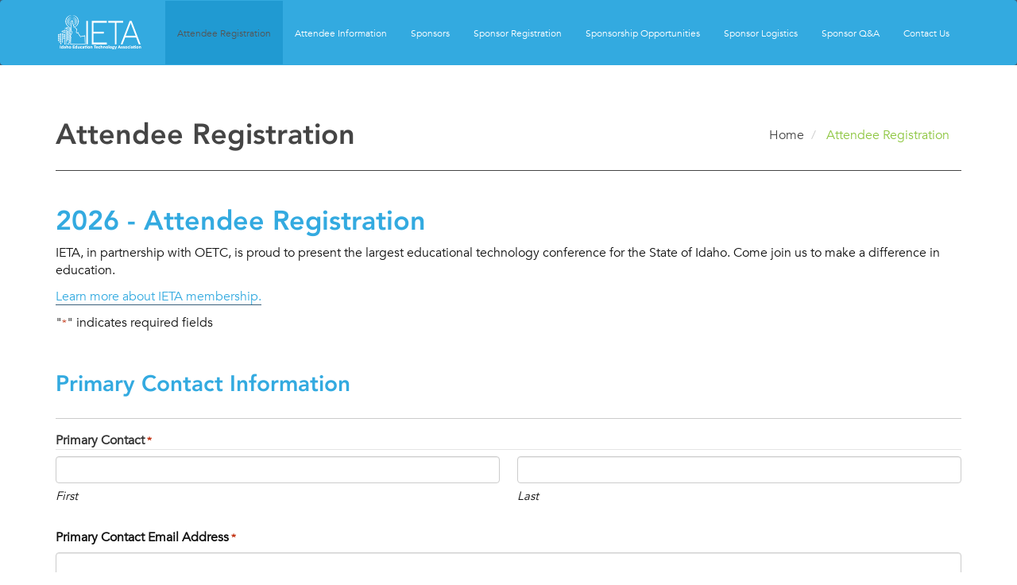

--- FILE ---
content_type: text/html; charset=UTF-8
request_url: https://ieta.events/attendee-registration/
body_size: 108026
content:
<!DOCTYPE html>
<html lang="en-US">
<head>
  <meta charset="UTF-8">
<script type="text/javascript">
/* <![CDATA[ */
var gform;gform||(document.addEventListener("gform_main_scripts_loaded",function(){gform.scriptsLoaded=!0}),document.addEventListener("gform/theme/scripts_loaded",function(){gform.themeScriptsLoaded=!0}),window.addEventListener("DOMContentLoaded",function(){gform.domLoaded=!0}),gform={domLoaded:!1,scriptsLoaded:!1,themeScriptsLoaded:!1,isFormEditor:()=>"function"==typeof InitializeEditor,callIfLoaded:function(o){return!(!gform.domLoaded||!gform.scriptsLoaded||!gform.themeScriptsLoaded&&!gform.isFormEditor()||(gform.isFormEditor()&&console.warn("The use of gform.initializeOnLoaded() is deprecated in the form editor context and will be removed in Gravity Forms 3.1."),o(),0))},initializeOnLoaded:function(o){gform.callIfLoaded(o)||(document.addEventListener("gform_main_scripts_loaded",()=>{gform.scriptsLoaded=!0,gform.callIfLoaded(o)}),document.addEventListener("gform/theme/scripts_loaded",()=>{gform.themeScriptsLoaded=!0,gform.callIfLoaded(o)}),window.addEventListener("DOMContentLoaded",()=>{gform.domLoaded=!0,gform.callIfLoaded(o)}))},hooks:{action:{},filter:{}},addAction:function(o,r,e,t){gform.addHook("action",o,r,e,t)},addFilter:function(o,r,e,t){gform.addHook("filter",o,r,e,t)},doAction:function(o){gform.doHook("action",o,arguments)},applyFilters:function(o){return gform.doHook("filter",o,arguments)},removeAction:function(o,r){gform.removeHook("action",o,r)},removeFilter:function(o,r,e){gform.removeHook("filter",o,r,e)},addHook:function(o,r,e,t,n){null==gform.hooks[o][r]&&(gform.hooks[o][r]=[]);var d=gform.hooks[o][r];null==n&&(n=r+"_"+d.length),gform.hooks[o][r].push({tag:n,callable:e,priority:t=null==t?10:t})},doHook:function(r,o,e){var t;if(e=Array.prototype.slice.call(e,1),null!=gform.hooks[r][o]&&((o=gform.hooks[r][o]).sort(function(o,r){return o.priority-r.priority}),o.forEach(function(o){"function"!=typeof(t=o.callable)&&(t=window[t]),"action"==r?t.apply(null,e):e[0]=t.apply(null,e)})),"filter"==r)return e[0]},removeHook:function(o,r,t,n){var e;null!=gform.hooks[o][r]&&(e=(e=gform.hooks[o][r]).filter(function(o,r,e){return!!(null!=n&&n!=o.tag||null!=t&&t!=o.priority)}),gform.hooks[o][r]=e)}});
/* ]]> */
</script>

  <meta name="viewport" content="width=device-width, initial-scale=1.0">
  <title>Attendee Registration - IETA</title>
  <link rel="profile" href="http://gmpg.org/xfn/11">
  <link rel="pingback" href="https://ieta.events/xmlrpc.php">
<!--[if lt IE 9]>
<script src="https://ieta.events/wp-content/themes/ieta/assets/js/html5shiv.js"></script>
<script src="https://ieta.events/wp-content/themes/ieta/assets/js/respond.min.js"></script>
<![endif]-->       
<link rel="Shortcut Icon" type="image/x-icon" href="https://oetc.org/wp-content/favicon.ico">
<meta name='robots' content='index, follow, max-image-preview:large, max-snippet:-1, max-video-preview:-1' />

	<!-- This site is optimized with the Yoast SEO plugin v26.7 - https://yoast.com/wordpress/plugins/seo/ -->
	<link rel="canonical" href="https://ieta.events/attendee-registration/" />
	<meta property="og:locale" content="en_US" />
	<meta property="og:type" content="article" />
	<meta property="og:title" content="Attendee Registration - IETA" />
	<meta property="og:url" content="https://ieta.events/attendee-registration/" />
	<meta property="og:site_name" content="IETA" />
	<meta property="article:modified_time" content="2025-10-07T15:52:03+00:00" />
	<meta name="twitter:card" content="summary_large_image" />
	<meta name="twitter:label1" content="Est. reading time" />
	<meta name="twitter:data1" content="1 minute" />
	<script type="application/ld+json" class="yoast-schema-graph">{"@context":"https://schema.org","@graph":[{"@type":"WebPage","@id":"https://ieta.events/attendee-registration/","url":"https://ieta.events/attendee-registration/","name":"Attendee Registration - IETA","isPartOf":{"@id":"https://ieta.events/#website"},"datePublished":"2017-09-25T17:10:43+00:00","dateModified":"2025-10-07T15:52:03+00:00","breadcrumb":{"@id":"https://ieta.events/attendee-registration/#breadcrumb"},"inLanguage":"en-US","potentialAction":[{"@type":"ReadAction","target":["https://ieta.events/attendee-registration/"]}]},{"@type":"BreadcrumbList","@id":"https://ieta.events/attendee-registration/#breadcrumb","itemListElement":[{"@type":"ListItem","position":1,"name":"Home","item":"https://ieta.events/"},{"@type":"ListItem","position":2,"name":"Attendee Registration"}]},{"@type":"WebSite","@id":"https://ieta.events/#website","url":"https://ieta.events/","name":"IETA","description":"Ed Tech Conference in Boise Idaho","potentialAction":[{"@type":"SearchAction","target":{"@type":"EntryPoint","urlTemplate":"https://ieta.events/?s={search_term_string}"},"query-input":{"@type":"PropertyValueSpecification","valueRequired":true,"valueName":"search_term_string"}}],"inLanguage":"en-US"}]}</script>
	<!-- / Yoast SEO plugin. -->


<link rel='dns-prefetch' href='//www.google.com' />
<link rel='dns-prefetch' href='//js.stripe.com' />
<link rel='dns-prefetch' href='//stats.wp.com' />
<link rel='dns-prefetch' href='//v0.wordpress.com' />
<link rel='preconnect' href='//i0.wp.com' />
<link rel="alternate" type="application/rss+xml" title="IETA &raquo; Feed" href="https://ieta.events/feed/" />
<link rel="alternate" type="application/rss+xml" title="IETA &raquo; Comments Feed" href="https://ieta.events/comments/feed/" />
<link rel="alternate" title="oEmbed (JSON)" type="application/json+oembed" href="https://ieta.events/wp-json/oembed/1.0/embed?url=https%3A%2F%2Fieta.events%2Fattendee-registration%2F" />
<link rel="alternate" title="oEmbed (XML)" type="text/xml+oembed" href="https://ieta.events/wp-json/oembed/1.0/embed?url=https%3A%2F%2Fieta.events%2Fattendee-registration%2F&#038;format=xml" />
		<!-- This site uses the Google Analytics by MonsterInsights plugin v9.11.1 - Using Analytics tracking - https://www.monsterinsights.com/ -->
		<!-- Note: MonsterInsights is not currently configured on this site. The site owner needs to authenticate with Google Analytics in the MonsterInsights settings panel. -->
					<!-- No tracking code set -->
				<!-- / Google Analytics by MonsterInsights -->
		<style id='wp-img-auto-sizes-contain-inline-css' type='text/css'>
img:is([sizes=auto i],[sizes^="auto," i]){contain-intrinsic-size:3000px 1500px}
/*# sourceURL=wp-img-auto-sizes-contain-inline-css */
</style>
<style id='wp-emoji-styles-inline-css' type='text/css'>

	img.wp-smiley, img.emoji {
		display: inline !important;
		border: none !important;
		box-shadow: none !important;
		height: 1em !important;
		width: 1em !important;
		margin: 0 0.07em !important;
		vertical-align: -0.1em !important;
		background: none !important;
		padding: 0 !important;
	}
/*# sourceURL=wp-emoji-styles-inline-css */
</style>
<link rel='stylesheet' id='wp-block-library-css' href='https://ieta.events/wp-includes/css/dist/block-library/style.min.css?ver=6.9' type='text/css' media='all' />
<style id='global-styles-inline-css' type='text/css'>
:root{--wp--preset--aspect-ratio--square: 1;--wp--preset--aspect-ratio--4-3: 4/3;--wp--preset--aspect-ratio--3-4: 3/4;--wp--preset--aspect-ratio--3-2: 3/2;--wp--preset--aspect-ratio--2-3: 2/3;--wp--preset--aspect-ratio--16-9: 16/9;--wp--preset--aspect-ratio--9-16: 9/16;--wp--preset--color--black: #000000;--wp--preset--color--cyan-bluish-gray: #abb8c3;--wp--preset--color--white: #ffffff;--wp--preset--color--pale-pink: #f78da7;--wp--preset--color--vivid-red: #cf2e2e;--wp--preset--color--luminous-vivid-orange: #ff6900;--wp--preset--color--luminous-vivid-amber: #fcb900;--wp--preset--color--light-green-cyan: #7bdcb5;--wp--preset--color--vivid-green-cyan: #00d084;--wp--preset--color--pale-cyan-blue: #8ed1fc;--wp--preset--color--vivid-cyan-blue: #0693e3;--wp--preset--color--vivid-purple: #9b51e0;--wp--preset--gradient--vivid-cyan-blue-to-vivid-purple: linear-gradient(135deg,rgb(6,147,227) 0%,rgb(155,81,224) 100%);--wp--preset--gradient--light-green-cyan-to-vivid-green-cyan: linear-gradient(135deg,rgb(122,220,180) 0%,rgb(0,208,130) 100%);--wp--preset--gradient--luminous-vivid-amber-to-luminous-vivid-orange: linear-gradient(135deg,rgb(252,185,0) 0%,rgb(255,105,0) 100%);--wp--preset--gradient--luminous-vivid-orange-to-vivid-red: linear-gradient(135deg,rgb(255,105,0) 0%,rgb(207,46,46) 100%);--wp--preset--gradient--very-light-gray-to-cyan-bluish-gray: linear-gradient(135deg,rgb(238,238,238) 0%,rgb(169,184,195) 100%);--wp--preset--gradient--cool-to-warm-spectrum: linear-gradient(135deg,rgb(74,234,220) 0%,rgb(151,120,209) 20%,rgb(207,42,186) 40%,rgb(238,44,130) 60%,rgb(251,105,98) 80%,rgb(254,248,76) 100%);--wp--preset--gradient--blush-light-purple: linear-gradient(135deg,rgb(255,206,236) 0%,rgb(152,150,240) 100%);--wp--preset--gradient--blush-bordeaux: linear-gradient(135deg,rgb(254,205,165) 0%,rgb(254,45,45) 50%,rgb(107,0,62) 100%);--wp--preset--gradient--luminous-dusk: linear-gradient(135deg,rgb(255,203,112) 0%,rgb(199,81,192) 50%,rgb(65,88,208) 100%);--wp--preset--gradient--pale-ocean: linear-gradient(135deg,rgb(255,245,203) 0%,rgb(182,227,212) 50%,rgb(51,167,181) 100%);--wp--preset--gradient--electric-grass: linear-gradient(135deg,rgb(202,248,128) 0%,rgb(113,206,126) 100%);--wp--preset--gradient--midnight: linear-gradient(135deg,rgb(2,3,129) 0%,rgb(40,116,252) 100%);--wp--preset--font-size--small: 13px;--wp--preset--font-size--medium: 20px;--wp--preset--font-size--large: 36px;--wp--preset--font-size--x-large: 42px;--wp--preset--spacing--20: 0.44rem;--wp--preset--spacing--30: 0.67rem;--wp--preset--spacing--40: 1rem;--wp--preset--spacing--50: 1.5rem;--wp--preset--spacing--60: 2.25rem;--wp--preset--spacing--70: 3.38rem;--wp--preset--spacing--80: 5.06rem;--wp--preset--shadow--natural: 6px 6px 9px rgba(0, 0, 0, 0.2);--wp--preset--shadow--deep: 12px 12px 50px rgba(0, 0, 0, 0.4);--wp--preset--shadow--sharp: 6px 6px 0px rgba(0, 0, 0, 0.2);--wp--preset--shadow--outlined: 6px 6px 0px -3px rgb(255, 255, 255), 6px 6px rgb(0, 0, 0);--wp--preset--shadow--crisp: 6px 6px 0px rgb(0, 0, 0);}:where(.is-layout-flex){gap: 0.5em;}:where(.is-layout-grid){gap: 0.5em;}body .is-layout-flex{display: flex;}.is-layout-flex{flex-wrap: wrap;align-items: center;}.is-layout-flex > :is(*, div){margin: 0;}body .is-layout-grid{display: grid;}.is-layout-grid > :is(*, div){margin: 0;}:where(.wp-block-columns.is-layout-flex){gap: 2em;}:where(.wp-block-columns.is-layout-grid){gap: 2em;}:where(.wp-block-post-template.is-layout-flex){gap: 1.25em;}:where(.wp-block-post-template.is-layout-grid){gap: 1.25em;}.has-black-color{color: var(--wp--preset--color--black) !important;}.has-cyan-bluish-gray-color{color: var(--wp--preset--color--cyan-bluish-gray) !important;}.has-white-color{color: var(--wp--preset--color--white) !important;}.has-pale-pink-color{color: var(--wp--preset--color--pale-pink) !important;}.has-vivid-red-color{color: var(--wp--preset--color--vivid-red) !important;}.has-luminous-vivid-orange-color{color: var(--wp--preset--color--luminous-vivid-orange) !important;}.has-luminous-vivid-amber-color{color: var(--wp--preset--color--luminous-vivid-amber) !important;}.has-light-green-cyan-color{color: var(--wp--preset--color--light-green-cyan) !important;}.has-vivid-green-cyan-color{color: var(--wp--preset--color--vivid-green-cyan) !important;}.has-pale-cyan-blue-color{color: var(--wp--preset--color--pale-cyan-blue) !important;}.has-vivid-cyan-blue-color{color: var(--wp--preset--color--vivid-cyan-blue) !important;}.has-vivid-purple-color{color: var(--wp--preset--color--vivid-purple) !important;}.has-black-background-color{background-color: var(--wp--preset--color--black) !important;}.has-cyan-bluish-gray-background-color{background-color: var(--wp--preset--color--cyan-bluish-gray) !important;}.has-white-background-color{background-color: var(--wp--preset--color--white) !important;}.has-pale-pink-background-color{background-color: var(--wp--preset--color--pale-pink) !important;}.has-vivid-red-background-color{background-color: var(--wp--preset--color--vivid-red) !important;}.has-luminous-vivid-orange-background-color{background-color: var(--wp--preset--color--luminous-vivid-orange) !important;}.has-luminous-vivid-amber-background-color{background-color: var(--wp--preset--color--luminous-vivid-amber) !important;}.has-light-green-cyan-background-color{background-color: var(--wp--preset--color--light-green-cyan) !important;}.has-vivid-green-cyan-background-color{background-color: var(--wp--preset--color--vivid-green-cyan) !important;}.has-pale-cyan-blue-background-color{background-color: var(--wp--preset--color--pale-cyan-blue) !important;}.has-vivid-cyan-blue-background-color{background-color: var(--wp--preset--color--vivid-cyan-blue) !important;}.has-vivid-purple-background-color{background-color: var(--wp--preset--color--vivid-purple) !important;}.has-black-border-color{border-color: var(--wp--preset--color--black) !important;}.has-cyan-bluish-gray-border-color{border-color: var(--wp--preset--color--cyan-bluish-gray) !important;}.has-white-border-color{border-color: var(--wp--preset--color--white) !important;}.has-pale-pink-border-color{border-color: var(--wp--preset--color--pale-pink) !important;}.has-vivid-red-border-color{border-color: var(--wp--preset--color--vivid-red) !important;}.has-luminous-vivid-orange-border-color{border-color: var(--wp--preset--color--luminous-vivid-orange) !important;}.has-luminous-vivid-amber-border-color{border-color: var(--wp--preset--color--luminous-vivid-amber) !important;}.has-light-green-cyan-border-color{border-color: var(--wp--preset--color--light-green-cyan) !important;}.has-vivid-green-cyan-border-color{border-color: var(--wp--preset--color--vivid-green-cyan) !important;}.has-pale-cyan-blue-border-color{border-color: var(--wp--preset--color--pale-cyan-blue) !important;}.has-vivid-cyan-blue-border-color{border-color: var(--wp--preset--color--vivid-cyan-blue) !important;}.has-vivid-purple-border-color{border-color: var(--wp--preset--color--vivid-purple) !important;}.has-vivid-cyan-blue-to-vivid-purple-gradient-background{background: var(--wp--preset--gradient--vivid-cyan-blue-to-vivid-purple) !important;}.has-light-green-cyan-to-vivid-green-cyan-gradient-background{background: var(--wp--preset--gradient--light-green-cyan-to-vivid-green-cyan) !important;}.has-luminous-vivid-amber-to-luminous-vivid-orange-gradient-background{background: var(--wp--preset--gradient--luminous-vivid-amber-to-luminous-vivid-orange) !important;}.has-luminous-vivid-orange-to-vivid-red-gradient-background{background: var(--wp--preset--gradient--luminous-vivid-orange-to-vivid-red) !important;}.has-very-light-gray-to-cyan-bluish-gray-gradient-background{background: var(--wp--preset--gradient--very-light-gray-to-cyan-bluish-gray) !important;}.has-cool-to-warm-spectrum-gradient-background{background: var(--wp--preset--gradient--cool-to-warm-spectrum) !important;}.has-blush-light-purple-gradient-background{background: var(--wp--preset--gradient--blush-light-purple) !important;}.has-blush-bordeaux-gradient-background{background: var(--wp--preset--gradient--blush-bordeaux) !important;}.has-luminous-dusk-gradient-background{background: var(--wp--preset--gradient--luminous-dusk) !important;}.has-pale-ocean-gradient-background{background: var(--wp--preset--gradient--pale-ocean) !important;}.has-electric-grass-gradient-background{background: var(--wp--preset--gradient--electric-grass) !important;}.has-midnight-gradient-background{background: var(--wp--preset--gradient--midnight) !important;}.has-small-font-size{font-size: var(--wp--preset--font-size--small) !important;}.has-medium-font-size{font-size: var(--wp--preset--font-size--medium) !important;}.has-large-font-size{font-size: var(--wp--preset--font-size--large) !important;}.has-x-large-font-size{font-size: var(--wp--preset--font-size--x-large) !important;}
/*# sourceURL=global-styles-inline-css */
</style>

<style id='classic-theme-styles-inline-css' type='text/css'>
/*! This file is auto-generated */
.wp-block-button__link{color:#fff;background-color:#32373c;border-radius:9999px;box-shadow:none;text-decoration:none;padding:calc(.667em + 2px) calc(1.333em + 2px);font-size:1.125em}.wp-block-file__button{background:#32373c;color:#fff;text-decoration:none}
/*# sourceURL=/wp-includes/css/classic-themes.min.css */
</style>
<link rel='stylesheet' id='wpfcas-font-awesome-css' href='https://ieta.events/wp-content/plugins/wp-featured-content-and-slider/assets/css/font-awesome.min.css?ver=1.7.6' type='text/css' media='all' />
<link rel='stylesheet' id='wpfcas_style-css' href='https://ieta.events/wp-content/plugins/wp-featured-content-and-slider/assets/css/featured-content-style.css?ver=1.7.6' type='text/css' media='all' />
<link rel='stylesheet' id='wpfcas_slick_style-css' href='https://ieta.events/wp-content/plugins/wp-featured-content-and-slider/assets/css/slick.css?ver=1.7.6' type='text/css' media='all' />
<link rel='stylesheet' id='wpb_docs-plugin-styles-css' href='https://ieta.events/wp-content/plugins/wpb-docs-master/assets/css/app.css?ver=1.0.0' type='text/css' media='all' />
<link rel='stylesheet' id='ieta-theme-css' href='https://ieta.events/wp-content/themes/ieta/assets/css/ieta-theme.css?ver=6.9' type='text/css' media='all' />
<link rel='stylesheet' id='prettyPhoto-css' href='https://ieta.events/wp-content/themes/ieta/assets/css/prettyPhoto.css?ver=6.9' type='text/css' media='all' />
<link rel='stylesheet' id='animate-css' href='https://ieta.events/wp-content/themes/ieta/assets/css/animate.css?ver=6.9' type='text/css' media='all' />
<link rel='stylesheet' id='fontawesome-css' href='https://ieta.events/wp-content/themes/ieta/assets/css/font-awesome.min.css?ver=6.9' type='text/css' media='all' />
<link rel='stylesheet' id='style-css' href='https://ieta.events/wp-content/themes/ieta/style.css?ver=6.9' type='text/css' media='all' />
<link rel='stylesheet' id='tablepress-default-css' href='https://ieta.events/wp-content/tablepress-combined.min.css?ver=26' type='text/css' media='all' />
<link rel='stylesheet' id='tingle-css' href='https://ieta.events/wp-content/plugins/gp-nested-forms/css/tingle.min.css?ver=1.2.17' type='text/css' media='all' />
<link rel='stylesheet' id='gp-nested-forms-css' href='https://ieta.events/wp-content/plugins/gp-nested-forms/css/gp-nested-forms.min.css?ver=1.2.17' type='text/css' media='all' />
<link rel='stylesheet' id='gform_basic-css' href='https://ieta.events/wp-content/plugins/gravityforms/assets/css/dist/basic.min.css?ver=2.9.25' type='text/css' media='all' />
<link rel='stylesheet' id='gform_theme_components-css' href='https://ieta.events/wp-content/plugins/gravityforms/assets/css/dist/theme-components.min.css?ver=2.9.25' type='text/css' media='all' />
<link rel='stylesheet' id='gform_theme-css' href='https://ieta.events/wp-content/plugins/gravityforms/assets/css/dist/theme.min.css?ver=2.9.25' type='text/css' media='all' />
<link rel='stylesheet' id='gravityformsstripe_gravity_theme-css' href='https://ieta.events/wp-content/plugins/gravityformsstripe/assets/css/dist/theme.min.css?ver=6.9' type='text/css' media='all' />
<script type="text/javascript" src="https://ieta.events/wp-includes/js/jquery/jquery.min.js?ver=3.7.1" id="jquery-core-js"></script>
<script type="text/javascript" src="https://ieta.events/wp-includes/js/jquery/jquery-migrate.min.js?ver=3.4.1" id="jquery-migrate-js"></script>
<script type="text/javascript" src="https://ieta.events/wp-content/plugins/wpb-docs-master/assets/js/plugins.js?ver=1.0.0" id="wpb_docs-plugins-js"></script>
<script type="text/javascript" src="https://ieta.events/wp-content/plugins/wpb-docs-master/assets/js/main.js?ver=1.0.0" id="wpb_docs-main-js"></script>
<script type="text/javascript" src="https://ieta.events/wp-content/themes/ieta/assets/js/bootstrap.min.js?ver=6.9" id="bootstrap-js-js"></script>
<script type="text/javascript" src="https://ieta.events/wp-content/themes/ieta/assets/js/jquery.prettyPhoto.js?ver=6.9" id="prettyPhoto-js"></script>
<script type="text/javascript" src="https://ieta.events/wp-content/themes/ieta/assets/js/jquery.isotope.min.js?ver=6.9" id="isotope-js"></script>
<script type="text/javascript" src="https://ieta.events/wp-content/themes/ieta/assets/js/main.js?ver=6.9" id="main-js-js"></script>
<script type="text/javascript" src="https://ieta.events/wp-includes/js/dist/dom-ready.min.js?ver=f77871ff7694fffea381" id="wp-dom-ready-js"></script>
<script type="text/javascript" src="https://ieta.events/wp-includes/js/dist/hooks.min.js?ver=dd5603f07f9220ed27f1" id="wp-hooks-js"></script>
<script type="text/javascript" src="https://ieta.events/wp-includes/js/dist/i18n.min.js?ver=c26c3dc7bed366793375" id="wp-i18n-js"></script>
<script type="text/javascript" id="wp-i18n-js-after">
/* <![CDATA[ */
wp.i18n.setLocaleData( { 'text direction\u0004ltr': [ 'ltr' ] } );
wp.i18n.setLocaleData( { 'text direction\u0004ltr': [ 'ltr' ] } );
//# sourceURL=wp-i18n-js-after
/* ]]> */
</script>
<script type="text/javascript" src="https://ieta.events/wp-includes/js/dist/a11y.min.js?ver=cb460b4676c94bd228ed" id="wp-a11y-js"></script>
<script type="text/javascript" defer='defer' src="https://ieta.events/wp-content/plugins/gravityforms/js/jquery.json.min.js?ver=2.9.25" id="gform_json-js"></script>
<script type="text/javascript" id="gform_gravityforms-js-extra">
/* <![CDATA[ */
var gf_global = {"gf_currency_config":{"name":"U.S. Dollar","symbol_left":"$","symbol_right":"","symbol_padding":"","thousand_separator":",","decimal_separator":".","decimals":2,"code":"USD"},"base_url":"https://ieta.events/wp-content/plugins/gravityforms","number_formats":[],"spinnerUrl":"https://ieta.events/wp-content/plugins/gravityforms/images/spinner.svg","version_hash":"2d1df0c99b5931a971e56a0c576a402a","strings":{"newRowAdded":"New row added.","rowRemoved":"Row removed","formSaved":"The form has been saved.  The content contains the link to return and complete the form."}};
var gf_global = {"gf_currency_config":{"name":"U.S. Dollar","symbol_left":"$","symbol_right":"","symbol_padding":"","thousand_separator":",","decimal_separator":".","decimals":2,"code":"USD"},"base_url":"https://ieta.events/wp-content/plugins/gravityforms","number_formats":[],"spinnerUrl":"https://ieta.events/wp-content/plugins/gravityforms/images/spinner.svg","version_hash":"2d1df0c99b5931a971e56a0c576a402a","strings":{"newRowAdded":"New row added.","rowRemoved":"Row removed","formSaved":"The form has been saved.  The content contains the link to return and complete the form."}};
var gform_i18n = {"datepicker":{"days":{"monday":"Mo","tuesday":"Tu","wednesday":"We","thursday":"Th","friday":"Fr","saturday":"Sa","sunday":"Su"},"months":{"january":"January","february":"February","march":"March","april":"April","may":"May","june":"June","july":"July","august":"August","september":"September","october":"October","november":"November","december":"December"},"firstDay":1,"iconText":"Select date"}};
var gf_legacy_multi = {"54":"","55":""};
var gform_gravityforms = {"strings":{"invalid_file_extension":"This type of file is not allowed. Must be one of the following:","delete_file":"Delete this file","in_progress":"in progress","file_exceeds_limit":"File exceeds size limit","illegal_extension":"This type of file is not allowed.","max_reached":"Maximum number of files reached","unknown_error":"There was a problem while saving the file on the server","currently_uploading":"Please wait for the uploading to complete","cancel":"Cancel","cancel_upload":"Cancel this upload","cancelled":"Cancelled","error":"Error","message":"Message"},"vars":{"images_url":"https://ieta.events/wp-content/plugins/gravityforms/images"}};
//# sourceURL=gform_gravityforms-js-extra
/* ]]> */
</script>
<script type="text/javascript" id="gform_gravityforms-js-before">
/* <![CDATA[ */

//# sourceURL=gform_gravityforms-js-before
/* ]]> */
</script>
<script type="text/javascript" defer='defer' src="https://ieta.events/wp-content/plugins/gravityforms/js/gravityforms.min.js?ver=2.9.25" id="gform_gravityforms-js"></script>
<script type="text/javascript" id="gform_conditional_logic-js-extra">
/* <![CDATA[ */
var gf_legacy = {"is_legacy":""};
var gf_legacy = {"is_legacy":""};
//# sourceURL=gform_conditional_logic-js-extra
/* ]]> */
</script>
<script type="text/javascript" defer='defer' src="https://ieta.events/wp-content/plugins/gravityforms/js/conditional_logic.min.js?ver=2.9.25" id="gform_conditional_logic-js"></script>
<script type="text/javascript" defer='defer' src="https://ieta.events/wp-content/plugins/gravityforms/assets/js/dist/utils.min.js?ver=48a3755090e76a154853db28fc254681" id="gform_gravityforms_utils-js"></script>
<script type="text/javascript" src="https://ieta.events/wp-content/plugins/gwplaceholder/scripts/jquery.placeholder.min.js?ver=6.9" id="gperk_placeholder-js"></script>
<script type="text/javascript" defer='defer' src="https://ieta.events/wp-content/plugins/gravityforms/includes/addon/js/gaddon_frontend.min.js?ver=2.9.25" id="gaddon_frontend-js"></script>
<script type="text/javascript" src="https://js.stripe.com/v3/?ver=6.0.2" id="stripe_v3-js"></script>
<script type="text/javascript" id="gforms_stripe_frontend-js-extra">
/* <![CDATA[ */
var gforms_stripe_frontend_strings = {"no_active_frontend_feed":"The credit card field will initiate once the payment condition is met.","requires_action":"Please follow the instructions on the screen to validate your card.","create_payment_intent_nonce":"365eaea697","ajaxurl":"https://ieta.events/wp-admin/admin-ajax.php","is_preview":"","payment_incomplete":"Please enter all required payment information.","failed_to_create_draft":"We could not process your request at the moment.","failed_to_create_initial_intent":"Payment information field failed to be displayed, please contact support.","failed_to_confirm_intent":"The payment gateway failed to process the request. Please use a different payment method.","rate_limit_exceeded":"We are not able to process your payment request at the moment. Please try again later.","payment_element_intent_failure":"The payment has failed","stripe_connect_enabled":"1","validate_form_nonce":"d3dfb436e6","delete_draft_nonce":"a0b45098c7","rate_limiting_nonce":"c94acdcfc3","get_stripe_coupon_nonce":"8fce5d190e","coupon_invalid":"You have entered an invalid coupon code.","invalid_nonce":"Oops! It looks like we're having trouble processing your request. To resolve this issue, please try clearing your browser cache and then refreshing the page."};
//# sourceURL=gforms_stripe_frontend-js-extra
/* ]]> */
</script>
<script type="text/javascript" defer='defer' src="https://ieta.events/wp-content/plugins/gravityformsstripe/js/frontend.min.js?ver=6.0.2" id="gforms_stripe_frontend-js"></script>
<script type="text/javascript" src="https://ieta.events/wp-content/plugins/gp-nested-forms/js/built/knockout.js?ver=1.2.17" id="knockout-js"></script>
<script type="text/javascript" id="gp-nested-forms-js-extra">
/* <![CDATA[ */
var GPNFData = {"nonces":{"editEntry":"feaed0ea6f","refreshMarkup":"1cfa847c30","deleteEntry":"ca7a885464","duplicateEntry":"45c3acfdb2"},"strings":[]};
//# sourceURL=gp-nested-forms-js-extra
/* ]]> */
</script>
<script type="text/javascript" defer='defer' src="https://ieta.events/wp-content/plugins/gp-nested-forms/js/built/gp-nested-forms.js?ver=1.2.17" id="gp-nested-forms-js"></script>
<script type="text/javascript" id="gp-ecommerce-fields-js-extra">
/* <![CDATA[ */
var GPECF = {"includeShippingInTax":"1","ppcpRequiresDiscountFilter":"false"};
//# sourceURL=gp-ecommerce-fields-js-extra
/* ]]> */
</script>
<script type="text/javascript" defer='defer' src="https://ieta.events/wp-content/plugins/gp-ecommerce-fields/js/gp-ecommerce-fields.min.js?ver=1.2.35" id="gp-ecommerce-fields-js"></script>
<script type="text/javascript" defer='defer' src="https://ieta.events/wp-content/plugins/gwcopycat/js/gp-copy-cat.min.js?ver=1.4.94" id="gp-copy-cat-frontend-js"></script>
<link rel="https://api.w.org/" href="https://ieta.events/wp-json/" /><link rel="alternate" title="JSON" type="application/json" href="https://ieta.events/wp-json/wp/v2/pages/1704" /><link rel="EditURI" type="application/rsd+xml" title="RSD" href="https://ieta.events/xmlrpc.php?rsd" />
<meta name="generator" content="WordPress 6.9" />
<link rel='shortlink' href='https://wp.me/P524M7-ru' />
	<style>img#wpstats{display:none}</style>
		<style type="text/css">.recentcomments a{display:inline !important;padding:0 !important;margin:0 !important;}</style>		<style type="text/css" id="wp-custom-css">
			/*2018 Teaser Content*/

#teaser-2018 {
  background: #33aae0 url(https://ieta.events/wp-content/uploads/2017/07/boise-2.jpg) no-repeat left bottom;
  background-size: contain;
  color: #fff;
  padding-bottom: 300px;
}

#teaser-2018 h1 {
  color:#fff;
}

#teaser-2018 ul {
  color:#fff;
}

#teaser-2018 body {
background-color: #335260;
}

.featured-content .entry-title {
	font-size: 16px;
}

footer#footer {
    bottom: inherit;
}

p.pending-large {
    font-size: 18px;
    text-align: center;
    padding: 90px;
    color: #787878;
}
		</style>
		</head><!--/head-->

<body class="wp-singular page-template-default page page-id-1704 wp-theme-ieta" data-spy="scroll" data-target="#navbar-toc">


  <header id="header" class=" " role="banner">
    <nav class="navbar navbar-default" role="navigation">
  <div class="container">
    <!-- Brand and toggle get grouped for better mobile display -->
    <div class="navbar-header">
      <button type="button" class="navbar-toggle" data-toggle="collapse" data-target="#bs-example-navbar-collapse-1">
        <span class="sr-only">Toggle navigation</span>
        <span class="icon-bar"></span>
        <span class="icon-bar"></span>
        <span class="icon-bar"></span>
      </button>
      <a class="navbar-brand" href="https://ieta.events">
	      <img src="https://ieta.events/wp-content/themes/ieta/assets/images/logo-navbar.png">
<!--                 IETA -->
            </a>
    </div>

        <div id="bs-example-navbar-collapse-1" class="collapse navbar-collapse"><ul id="menu-main-nav-bar" class="nav navbar-nav navbar-right"><li id="menu-item-3785" class="menu-item menu-item-type-post_type menu-item-object-page current-menu-item page_item page-item-1704 current_page_item menu-item-3785 active"><a title="Attendee Registration" href="https://ieta.events/attendee-registration/">Attendee Registration</a></li>
<li id="menu-item-3786" class="menu-item menu-item-type-post_type menu-item-object-page menu-item-3786"><a title="Attendee Information" href="https://ieta.events/attendee-information/">Attendee Information</a></li>
<li id="menu-item-3850" class="menu-item menu-item-type-custom menu-item-object-custom menu-item-3850"><a title="Sponsors" target="_blank" href="https://www.idahoedtech.org/sponsors/">Sponsors</a></li>
<li id="menu-item-3709" class="menu-item menu-item-type-post_type menu-item-object-page menu-item-3709"><a title="Sponsor Registration" href="https://ieta.events/sponsor-registration/">Sponsor Registration</a></li>
<li id="menu-item-3708" class="menu-item menu-item-type-post_type menu-item-object-page menu-item-3708"><a title="Sponsorship Opportunities" href="https://ieta.events/sponsorship-opportunities/">Sponsorship Opportunities</a></li>
<li id="menu-item-3712" class="menu-item menu-item-type-post_type menu-item-object-page menu-item-3712"><a title="Sponsor Logistics" href="https://ieta.events/sponsor-info/">Sponsor Logistics</a></li>
<li id="menu-item-3711" class="menu-item menu-item-type-post_type menu-item-object-page menu-item-3711"><a title="Sponsor Q&#038;A" href="https://ieta.events/sponsor-info/sponsor-qa/">Sponsor Q&#038;A</a></li>
<li id="menu-item-3354" class="menu-item menu-item-type-post_type menu-item-object-page menu-item-3354"><a title="Contact Us" href="https://ieta.events/support/">Contact Us</a></li>
</ul></div>    </div>
</nav>
  </header><!--/#header-->


  

    <section id="title" >
	 <div class="container">
		 <div class="page-header">
			 <div class="row">
				 <div class="col-sm-6">

						 <h1>Attendee Registration</h1> <small></small>

				 </div>
				 <div class="col-sm-6 hidden-xs hidden-sm">
<ul class="breadcrumb  pull-right">
  <li>
    <a href="https://ieta.events" class="breadcrumb_home">Home</a> 
  </li>
  <li class="active">
  
        Attendee Registration  
  </li>
</ul>
</div>
			 </div>   
		 </div>
	 </div>
</section>

    
  
<section id="page">
    <div class="container">
        <div id="content" class="site-content" role="main">
                                    <article id="post-1704" class="post-1704 page type-page status-publish hentry">
                                                <div class="entry-content">
                    
        <style type="text/css">
        .gform_wrapper .placeholder { color: #aaa; }
        </style>

        
        <style type="text/css">
        .gform_wrapper .placeholder { color: #aaa; }
        </style>

        
                <div class='gf_browser_chrome gform_wrapper gravity-theme gform-theme--no-framework' data-form-theme='gravity-theme' data-form-index='0' id='gform_wrapper_54' style='display:none'>
                        <div class='gform_heading'>
                            <h2 class="gform_title">2026 - Attendee Registration</h2>
                            <p class='gform_description'>IETA, in partnership with OETC, is proud to present the largest educational technology conference for the State of Idaho. Come join us to make a difference in education.
</p>

<p><a href="https://www.idahoedtech.org/membership/">Learn more about IETA membership.</a></p></p>
							<p class='gform_required_legend'>&quot;<span class="gfield_required gfield_required_asterisk">*</span>&quot; indicates required fields</p>
                        </div><form method='post' enctype='multipart/form-data'  id='gform_54'  action='/attendee-registration/' data-formid='54' novalidate><input type="hidden" name="gpuid_existing_value_50" id="gpuid_existing_value_50" value="60724237fb38b7294e632cb122ca3d35" /><input id="gpnf_session_hash_54" type="hidden" name="gpnf_session_hash" value="8d22a8559946"><div class='gf_invisible ginput_recaptchav3' data-sitekey='6LczZ1kqAAAAAOAqW8i7tZ18mq8eMVai807-Hk4S' data-tabindex='0'><input id="input_c8d644dbb61fbf2223d273a3e622abd4" class="gfield_recaptcha_response" type="hidden" name="input_c8d644dbb61fbf2223d273a3e622abd4" value=""/></div>
                        <div class='gform-body gform_body'><div id='gform_fields_54' class='gform_fields top_label form_sublabel_below description_below validation_below'><div id="field_54_50" class="gfield gfield--type-uid gfield--input-type-uid field_sublabel_below gfield--no-description field_description_below field_validation_below gfield_visibility_hidden"  ><label class='gfield_label gform-field-label' for='input_54_50'>Unique ID</label><div class='ginput_container ginput_container_hidden'><input name='input_50' id='input_54_50' type='hidden' value=''  /></div></div><div id="field_54_64" class="gfield gfield--type-hidden gfield--input-type-hidden gfield--width-full gform_hidden field_sublabel_below gfield--no-description field_description_below field_validation_below gfield_visibility_visible"  ><div class='ginput_container ginput_container_text'><input name='input_64' id='input_54_64' type='hidden' class='gform_hidden'  aria-invalid="false" value='' /></div></div><div id="field_54_3" class="gfield gfield--type-section gfield--input-type-section gsection field_sublabel_below gfield--no-description field_description_below field_validation_below gfield_visibility_visible"  ><h3 class="gsection_title">Primary Contact Information</h3></div><fieldset id="field_54_54" class="gfield gfield--type-name gfield--input-type-name gfield--width-full gfield_contains_required field_sublabel_below gfield--no-description field_description_below field_validation_below gfield_visibility_visible"  ><legend class='gfield_label gform-field-label gfield_label_before_complex' >Primary Contact<span class="gfield_required"><span class="gfield_required gfield_required_asterisk">*</span></span></legend><div class='ginput_complex ginput_container ginput_container--name no_prefix has_first_name no_middle_name has_last_name no_suffix gf_name_has_2 ginput_container_name gform-grid-row' id='input_54_54'>
                            
                            <span id='input_54_54_3_container' class='name_first gform-grid-col gform-grid-col--size-auto' >
                                                    <input type='text' name='input_54.3' id='input_54_54_3' value=''   aria-required='true'     />
                                                    <label for='input_54_54_3' class='gform-field-label gform-field-label--type-sub '>First</label>
                                                </span>
                            
                            <span id='input_54_54_6_container' class='name_last gform-grid-col gform-grid-col--size-auto' >
                                                    <input type='text' name='input_54.6' id='input_54_54_6' value=''   aria-required='true'     />
                                                    <label for='input_54_54_6' class='gform-field-label gform-field-label--type-sub '>Last</label>
                                                </span>
                            
                        </div></fieldset><div id="field_54_55" class="gfield gfield--type-email gfield--input-type-email gfield--width-full gfield_contains_required field_sublabel_below gfield--no-description field_description_below field_validation_below gfield_visibility_visible"  ><label class='gfield_label gform-field-label' for='input_54_55'>Primary Contact Email Address<span class="gfield_required"><span class="gfield_required gfield_required_asterisk">*</span></span></label><div class='ginput_container ginput_container_email'>
                            <input name='input_55' id='input_54_55' type='email' value='' class='large'    aria-required="true" aria-invalid="false"  />
                        </div></div><div id="field_54_4" class="gfield gfield--type-text gfield--input-type-text gfield_contains_required field_sublabel_below gfield--no-description field_description_below field_validation_below gfield_visibility_visible"  ><label class='gfield_label gform-field-label' for='input_54_4'>Organization or District Name<span class="gfield_required"><span class="gfield_required gfield_required_asterisk">*</span></span></label><div class='ginput_container ginput_container_text'><input name='input_4' id='input_54_4' type='text' value='' class='medium'    placeholder='e.g. Boise School District' aria-required="true" aria-invalid="false"   /></div></div><div id="field_54_7" class="gfield gfield--type-number gfield--input-type-number field_sublabel_below gfield--no-description field_description_below field_validation_below gfield_visibility_visible"  ><label class='gfield_label gform-field-label' for='input_54_7'>District Number</label><div class='ginput_container ginput_container_number'><input name='input_7' id='input_54_7' type='text' step='any'   value='' class='small'      aria-invalid="false"  /></div></div><div id="field_54_60" class="gfield gfield--type-phone gfield--input-type-phone gfield--width-full gfield_contains_required field_sublabel_below gfield--no-description field_description_below field_validation_below gfield_visibility_visible"  ><label class='gfield_label gform-field-label' for='input_54_60'>Primary Contact Phone<span class="gfield_required"><span class="gfield_required gfield_required_asterisk">*</span></span></label><div class='ginput_container ginput_container_phone'><input name='input_60' id='input_54_60' type='tel' value='' class='large'   aria-required="true" aria-invalid="false"   /></div></div><fieldset id="field_54_6" class="gfield gfield--type-address gfield--input-type-address gfield_contains_required field_sublabel_below gfield--no-description field_description_below field_validation_below gfield_visibility_visible"  ><legend class='gfield_label gform-field-label gfield_label_before_complex' >Mailing Address<span class="gfield_required"><span class="gfield_required gfield_required_asterisk">*</span></span></legend>    
                    <div class='ginput_complex ginput_container has_street has_street2 has_city has_state has_zip has_country ginput_container_address gform-grid-row' id='input_54_6' >
                         <span class='ginput_full address_line_1 ginput_address_line_1 gform-grid-col' id='input_54_6_1_container' >
                                        <input type='text' name='input_6.1' id='input_54_6_1' value=''    aria-required='true'    />
                                        <label for='input_54_6_1' id='input_54_6_1_label' class='gform-field-label gform-field-label--type-sub '>Street Address</label>
                                    </span><span class='ginput_full address_line_2 ginput_address_line_2 gform-grid-col' id='input_54_6_2_container' >
                                        <input type='text' name='input_6.2' id='input_54_6_2' value=''     aria-required='false'   />
                                        <label for='input_54_6_2' id='input_54_6_2_label' class='gform-field-label gform-field-label--type-sub '>Address Line 2</label>
                                    </span><span class='ginput_left address_city ginput_address_city gform-grid-col' id='input_54_6_3_container' >
                                    <input type='text' name='input_6.3' id='input_54_6_3' value=''    aria-required='true'    />
                                    <label for='input_54_6_3' id='input_54_6_3_label' class='gform-field-label gform-field-label--type-sub '>City</label>
                                 </span><span class='ginput_right address_state ginput_address_state gform-grid-col' id='input_54_6_4_container' >
                                        <select name='input_6.4' id='input_54_6_4'     aria-required='true'    ><option value='' ></option><option value='Alabama' >Alabama</option><option value='Alaska' >Alaska</option><option value='American Samoa' >American Samoa</option><option value='Arizona' >Arizona</option><option value='Arkansas' >Arkansas</option><option value='California' >California</option><option value='Colorado' >Colorado</option><option value='Connecticut' >Connecticut</option><option value='Delaware' >Delaware</option><option value='District of Columbia' >District of Columbia</option><option value='Florida' >Florida</option><option value='Georgia' >Georgia</option><option value='Guam' >Guam</option><option value='Hawaii' >Hawaii</option><option value='Idaho' selected='selected'>Idaho</option><option value='Illinois' >Illinois</option><option value='Indiana' >Indiana</option><option value='Iowa' >Iowa</option><option value='Kansas' >Kansas</option><option value='Kentucky' >Kentucky</option><option value='Louisiana' >Louisiana</option><option value='Maine' >Maine</option><option value='Maryland' >Maryland</option><option value='Massachusetts' >Massachusetts</option><option value='Michigan' >Michigan</option><option value='Minnesota' >Minnesota</option><option value='Mississippi' >Mississippi</option><option value='Missouri' >Missouri</option><option value='Montana' >Montana</option><option value='Nebraska' >Nebraska</option><option value='Nevada' >Nevada</option><option value='New Hampshire' >New Hampshire</option><option value='New Jersey' >New Jersey</option><option value='New Mexico' >New Mexico</option><option value='New York' >New York</option><option value='North Carolina' >North Carolina</option><option value='North Dakota' >North Dakota</option><option value='Northern Mariana Islands' >Northern Mariana Islands</option><option value='Ohio' >Ohio</option><option value='Oklahoma' >Oklahoma</option><option value='Oregon' >Oregon</option><option value='Pennsylvania' >Pennsylvania</option><option value='Puerto Rico' >Puerto Rico</option><option value='Rhode Island' >Rhode Island</option><option value='South Carolina' >South Carolina</option><option value='South Dakota' >South Dakota</option><option value='Tennessee' >Tennessee</option><option value='Texas' >Texas</option><option value='Utah' >Utah</option><option value='U.S. Virgin Islands' >U.S. Virgin Islands</option><option value='Vermont' >Vermont</option><option value='Virginia' >Virginia</option><option value='Washington' >Washington</option><option value='West Virginia' >West Virginia</option><option value='Wisconsin' >Wisconsin</option><option value='Wyoming' >Wyoming</option><option value='Armed Forces Americas' >Armed Forces Americas</option><option value='Armed Forces Europe' >Armed Forces Europe</option><option value='Armed Forces Pacific' >Armed Forces Pacific</option></select>
                                        <label for='input_54_6_4' id='input_54_6_4_label' class='gform-field-label gform-field-label--type-sub '>State</label>
                                      </span><span class='ginput_left address_zip ginput_address_zip gform-grid-col' id='input_54_6_5_container' >
                                    <input type='text' name='input_6.5' id='input_54_6_5' value=''    aria-required='true'    />
                                    <label for='input_54_6_5' id='input_54_6_5_label' class='gform-field-label gform-field-label--type-sub '>ZIP Code</label>
                                </span><input type='hidden' class='gform_hidden' name='input_6.6' id='input_54_6_6' value='United States' />
                    <div class='gf_clear gf_clear_complex'></div>
                </div></fieldset><div id="field_54_56" class="gfield gfield--type-section gfield--input-type-section gsection field_sublabel_below gfield--has-description field_description_below field_validation_below gfield_visibility_visible"  ><h3 class="gsection_title">Attendee Registration</h3><div class='gsection_description' id='gfield_description_54_56'>If you are the primary contact and are also planning on attending the conference, you <strong>must</strong> add yourself as an attendee below.</div></div><div id="field_54_57" class="gfield gfield--type-form gfield--input-type-form gform-theme__no-reset--children gfield--width-full field_sublabel_below gfield--no-description field_description_below field_validation_below gfield_visibility_visible"  ><label class='gfield_label gform-field-label' for='input_54_57'>Add your attendees</label><div class="gpnf-nested-entries-container ginput_container">

	<table class="gpnf-nested-entries">

		<thead>
		<tr>
							<th class="gpnf-field-1">
					Name				</th>
							<th class="gpnf-field-3">
					Email				</th>
							<th class="gpnf-field-11">
					Conference Attendance				</th>
							<th class="gpnf-field-8">
					IETA Membership				</th>
						<th class="gpnf-row-actions"><span class="screen-reader-text">Actions</span></th>
		</tr>
		</thead>

		<tbody data-bind="visible: entries().length, foreach: entries">
		<tr data-bind="attr: { 'data-entryid': id }">
							<td class="gpnf-field"
					data-bind="html: f1.label, attr: { 'data-value': f1.label }"
					data-heading="Name"
				>&nbsp;</td>
							<td class="gpnf-field"
					data-bind="html: f3.label, attr: { 'data-value': f3.label }"
					data-heading="Email"
				>&nbsp;</td>
							<td class="gpnf-field"
					data-bind="html: f11.label, attr: { 'data-value': f11.label }"
					data-heading="Conference Attendance"
				>&nbsp;</td>
							<td class="gpnf-field"
					data-bind="html: f8.label, attr: { 'data-value': f8.label }"
					data-heading="IETA Membership"
				>&nbsp;</td>
						<td class="gpnf-row-actions" style="display: none;" data-bind="visible: true">
				<ul>
					<li class="edit"><button type="button" class="edit-button gform-theme-button--secondary" data-bind="click: $parent.editEntry, attr: { 'aria-label': 'Edit Entry {0} where Name is {1}.'.gformFormat( $index() + 1, f1.label ) }">Edit</button></li>
										<li class="delete"><button type="button" class="delete-button gform-theme-button--simple gform-theme-button--size-md" data-bind="click: $parent.deleteEntry, attr: { 'aria-label': 'Delete Entry {0} where Name is {1}.'.gformFormat( $index() + 1, f1.label ) }">Delete</button></li>
				</ul>
			</td>
		</tr>
		</tbody>

		<tbody data-bind="visible: entries().length <= 0">
		<tr class="gpnf-no-entries" data-bind="visible: entries().length <= 0" style="display: none;">
			<td colspan="5">
				There are no <span>Entries.</span>			</td>
		</tr>
		</tbody>

	</table>

	<button type="button" class="gpnf-add-entry"
		        data-formid="54"
		        data-nestedformid="55"
				data-bind="attr: { disabled: isMaxed }, css: { 'gf-default-disabled': isMaxed }"
				>
				Add Entry
			</button>	
			<p class="gpnf-add-entry-max" data-bind="visible: isMaxed" style="display: none;">
				Maximum number of entries reached.
			</p>
</div>
<input type="hidden"
                name="input_57"
                id="input_54_57"
                data-bind="value: entryIds"
                value="" /></div><div id="field_54_58" class="gfield gfield--type-product gfield--input-type-calculation gfield--width-full gfield_price gfield_price_54_58 gfield_product_54_58 gfield_calculation field_sublabel_below gfield--no-description field_description_below field_validation_below gfield_visibility_visible"  ><label class='gfield_label gform-field-label gfield_label_before_complex' for='input_54_58_1'>Total</label><div class='ginput_container ginput_container_product_calculation'>
					<input type='hidden' name='input_58.1' value='Total' class='gform_hidden' />
					<div id='ginput_product_price_54_58' class='ginput_product_price_wrapper'>
						<span class='gform-field-label gform-field-label--type-sub-large ginput_product_price_label'>Price:</span>
						<span class='gform-field-label gform-field-label--type-sub-large ginput_product_price' id='input_54_58'>$0.00</span>
					</div>
					<input type='hidden' name='input_58.2' id='ginput_base_price_54_58' class='gform_hidden ginput_calculated_price' value='$0.00'/>
					<input type='hidden' name='input_58.3' value='1' class='ginput_quantity_54_58 gform_hidden' />
				</div></div><div id="field_54_22" class="gfield gfield--type-section gfield--input-type-section gsection field_sublabel_below gfield--no-description field_description_below field_validation_below gfield_visibility_visible"  ><h3 class="gsection_title">Checkout</h3></div><div id="field_54_61" class="gfield gfield--type-total gfield--input-type-total gfield--width-full copy-61-to-68 gwcopy gfield_price gfield_price_54_ gfield_total gfield_total_54_ field_sublabel_below gfield--no-description field_description_below field_validation_below gfield_visibility_visible"  aria-atomic="true" aria-live="polite" ><label class='gfield_label gform-field-label' for='input_54_61'>Total</label><div class='ginput_container ginput_container_total'>
							<input type='text' readonly name='input_61' id='input_54_61' value='$0.00' class='gform-text-input-reset ginput_total ginput_total_54' />
						</div></div><div id="field_54_68" class="gfield gfield--type-text gfield--input-type-text gfield--width-full field_sublabel_below gfield--no-description field_description_below field_validation_below gfield_visibility_hidden"  ><div class="admin-hidden-markup"><i class="gform-icon gform-icon--hidden" aria-hidden="true" title="This field is hidden when viewing the form"></i><span>This field is hidden when viewing the form</span></div><label class='gfield_label gform-field-label' for='input_54_68'>Hidden Total</label><div class='ginput_container ginput_container_text'><input name='input_68' id='input_54_68' type='text' value='' class='large'      aria-invalid="false"   /></div></div><fieldset id="field_54_13" class="gfield gfield--type-radio gfield--type-choice gfield--input-type-radio gfield--width-full gfield_contains_required field_sublabel_below gfield--no-description field_description_below field_validation_below gfield_visibility_visible"  ><legend class='gfield_label gform-field-label' >Payment Method<span class="gfield_required"><span class="gfield_required gfield_required_asterisk">*</span></span></legend><div class='ginput_container ginput_container_radio'><div class='gfield_radio' id='input_54_13'>
			<div class='gchoice gchoice_54_13_0'>
					<input class='gfield-choice-input' name='input_13' type='radio' value='Credit Card'  id='choice_54_13_0' onchange='gformToggleRadioOther( this )'    />
					<label for='choice_54_13_0' id='label_54_13_0' class='gform-field-label gform-field-label--type-inline'>Credit Card</label>
			</div>
			<div class='gchoice gchoice_54_13_1'>
					<input class='gfield-choice-input' name='input_13' type='radio' value='Purchase Order'  id='choice_54_13_1' onchange='gformToggleRadioOther( this )'    />
					<label for='choice_54_13_1' id='label_54_13_1' class='gform-field-label gform-field-label--type-inline'>Purchase Order</label>
			</div></div></div></fieldset><fieldset id="field_54_39" class="gfield gfield--type-name gfield--input-type-name gfield_contains_required field_sublabel_below gfield--no-description field_description_below field_validation_below gfield_visibility_visible"  ><legend class='gfield_label gform-field-label gfield_label_before_complex' >Billing Name<span class="gfield_required"><span class="gfield_required gfield_required_asterisk">*</span></span></legend><div class='ginput_complex ginput_container ginput_container--name no_prefix has_first_name no_middle_name has_last_name no_suffix gf_name_has_2 ginput_container_name gform-grid-row' id='input_54_39'>
                            
                            <span id='input_54_39_3_container' class='name_first gform-grid-col gform-grid-col--size-auto' >
                                                    <input type='text' name='input_39.3' id='input_54_39_3' value=''   aria-required='true'     />
                                                    <label for='input_54_39_3' class='gform-field-label gform-field-label--type-sub '>First</label>
                                                </span>
                            
                            <span id='input_54_39_6_container' class='name_last gform-grid-col gform-grid-col--size-auto' >
                                                    <input type='text' name='input_39.6' id='input_54_39_6' value=''   aria-required='true'     />
                                                    <label for='input_54_39_6' class='gform-field-label gform-field-label--type-sub '>Last</label>
                                                </span>
                            
                        </div></fieldset><div id="field_54_40" class="gfield gfield--type-email gfield--input-type-email gfield--width-full gfield_contains_required field_sublabel_below gfield--no-description field_description_below field_validation_below gfield_visibility_visible"  ><label class='gfield_label gform-field-label' for='input_54_40'>Billing Contact Email<span class="gfield_required"><span class="gfield_required gfield_required_asterisk">*</span></span></label><div class='ginput_container ginput_container_email'>
                            <input name='input_40' id='input_54_40' type='email' value='' class='medium'    aria-required="true" aria-invalid="false"  />
                        </div></div><div id="field_54_59" class="gfield gfield--type-phone gfield--input-type-phone gfield--width-full gfield_contains_required field_sublabel_below gfield--no-description field_description_below field_validation_below gfield_visibility_visible"  ><label class='gfield_label gform-field-label' for='input_54_59'>Billing Contact Phone<span class="gfield_required"><span class="gfield_required gfield_required_asterisk">*</span></span></label><div class='ginput_container ginput_container_phone'><input name='input_59' id='input_54_59' type='tel' value='' class='large'   aria-required="true" aria-invalid="false"   /></div></div><div id="field_54_24" class="gfield gfield--type-html gfield--input-type-html gfield_html gfield_html_formatted gfield_no_follows_desc field_sublabel_below gfield--no-description field_description_below field_validation_below gfield_visibility_visible"  ><h4>Cancellation Policy</h4>
<p>Attendees may cancel by January 19, 2026 for a full refund. Cancellations on or after January 19, 2026 cannot be refunded.</p></div><div id="field_54_14" class="gfield gfield--type-section gfield--input-type-section gsection field_sublabel_below gfield--no-description field_description_below field_validation_below gfield_visibility_visible"  ><h3 class="gsection_title">Payment Method–Credit Card</h3></div><div id="field_54_69" class="gfield gfield--type-stripe_creditcard gfield--input-type-stripe_creditcard gfield--width-full field_sublabel_below gfield--no-description field_description_below field_validation_below gfield_visibility_visible gfield--type-stripe_creditcard-payment-element"  ><label class='gfield_label gfield_label_before_complex gform-field-label' for='input_54_69_1'>Credit Card</label><div class='ginput_complex ginput_container ginput_container_creditcard ginput_stripe_creditcard gform-grid-row' id='input_54_69'><div class='ginput_full gform-grid-col' id='input_54_69_1_container' data-payment-element='true'><div id='input_54_69_1' class='StripeElement--payment-element'></div></div><!-- .ginput_full --></div><!-- .ginput_container -->
			<style type="text/css">
				:root {
  					--link-login-string: "Link login"
				}
			</style></div><fieldset id="field_54_53" class="gfield gfield--type-address gfield--input-type-address gfield--width-full gfield_contains_required field_sublabel_below gfield--no-description field_description_below field_validation_below gfield_visibility_visible"  ><legend class='gfield_label gform-field-label gfield_label_before_complex' >Credit Card billing address<span class="gfield_required"><span class="gfield_required gfield_required_asterisk">*</span></span></legend>    <div id='input_54_53_copy_values_option_container' class='copy_values_option_container' >
                                        <input type='checkbox' id='input_54_53_copy_values_activated' class='copy_values_activated' value='1' data-source_field_id='6' name='input_53_copy_values_activated'  />
                                        <label for='input_54_53_copy_values_activated' id='input_54_53_copy_values_option_label' class='copy_values_option_label inline gform-field-label gform-field-label--type-inline'>Same as Primary Contact</label>
                                    </div>
                    <div class='ginput_complex ginput_container has_street has_street2 has_city has_state has_zip has_country ginput_container_address gform-grid-row' id='input_54_53' >
                         <span class='ginput_full address_line_1 ginput_address_line_1 gform-grid-col' id='input_54_53_1_container' >
                                        <input type='text' name='input_53.1' id='input_54_53_1' value=''    aria-required='true'    />
                                        <label for='input_54_53_1' id='input_54_53_1_label' class='gform-field-label gform-field-label--type-sub '>Street Address</label>
                                    </span><span class='ginput_full address_line_2 ginput_address_line_2 gform-grid-col' id='input_54_53_2_container' >
                                        <input type='text' name='input_53.2' id='input_54_53_2' value=''     aria-required='false'   />
                                        <label for='input_54_53_2' id='input_54_53_2_label' class='gform-field-label gform-field-label--type-sub '>Address Line 2</label>
                                    </span><span class='ginput_left address_city ginput_address_city gform-grid-col' id='input_54_53_3_container' >
                                    <input type='text' name='input_53.3' id='input_54_53_3' value=''    aria-required='true'    />
                                    <label for='input_54_53_3' id='input_54_53_3_label' class='gform-field-label gform-field-label--type-sub '>City</label>
                                 </span><span class='ginput_right address_state ginput_address_state gform-grid-col' id='input_54_53_4_container' >
                                        <input type='text' name='input_53.4' id='input_54_53_4' value=''      aria-required='true'    />
                                        <label for='input_54_53_4' id='input_54_53_4_label' class='gform-field-label gform-field-label--type-sub '>State / Province / Region</label>
                                      </span><span class='ginput_left address_zip ginput_address_zip gform-grid-col' id='input_54_53_5_container' >
                                    <input type='text' name='input_53.5' id='input_54_53_5' value=''    aria-required='true'    />
                                    <label for='input_54_53_5' id='input_54_53_5_label' class='gform-field-label gform-field-label--type-sub '>ZIP / Postal Code</label>
                                </span><span class='ginput_right address_country ginput_address_country gform-grid-col' id='input_54_53_6_container' >
                                        <select name='input_53.6' id='input_54_53_6'   aria-required='true'    ><option value='' ></option><option value='Afghanistan' >Afghanistan</option><option value='Albania' >Albania</option><option value='Algeria' >Algeria</option><option value='American Samoa' >American Samoa</option><option value='Andorra' >Andorra</option><option value='Angola' >Angola</option><option value='Anguilla' >Anguilla</option><option value='Antarctica' >Antarctica</option><option value='Antigua and Barbuda' >Antigua and Barbuda</option><option value='Argentina' >Argentina</option><option value='Armenia' >Armenia</option><option value='Aruba' >Aruba</option><option value='Australia' >Australia</option><option value='Austria' >Austria</option><option value='Azerbaijan' >Azerbaijan</option><option value='Bahamas' >Bahamas</option><option value='Bahrain' >Bahrain</option><option value='Bangladesh' >Bangladesh</option><option value='Barbados' >Barbados</option><option value='Belarus' >Belarus</option><option value='Belgium' >Belgium</option><option value='Belize' >Belize</option><option value='Benin' >Benin</option><option value='Bermuda' >Bermuda</option><option value='Bhutan' >Bhutan</option><option value='Bolivia' >Bolivia</option><option value='Bonaire, Sint Eustatius and Saba' >Bonaire, Sint Eustatius and Saba</option><option value='Bosnia and Herzegovina' >Bosnia and Herzegovina</option><option value='Botswana' >Botswana</option><option value='Bouvet Island' >Bouvet Island</option><option value='Brazil' >Brazil</option><option value='British Indian Ocean Territory' >British Indian Ocean Territory</option><option value='Brunei Darussalam' >Brunei Darussalam</option><option value='Bulgaria' >Bulgaria</option><option value='Burkina Faso' >Burkina Faso</option><option value='Burundi' >Burundi</option><option value='Cabo Verde' >Cabo Verde</option><option value='Cambodia' >Cambodia</option><option value='Cameroon' >Cameroon</option><option value='Canada' >Canada</option><option value='Cayman Islands' >Cayman Islands</option><option value='Central African Republic' >Central African Republic</option><option value='Chad' >Chad</option><option value='Chile' >Chile</option><option value='China' >China</option><option value='Christmas Island' >Christmas Island</option><option value='Cocos Islands' >Cocos Islands</option><option value='Colombia' >Colombia</option><option value='Comoros' >Comoros</option><option value='Congo' >Congo</option><option value='Congo, Democratic Republic of the' >Congo, Democratic Republic of the</option><option value='Cook Islands' >Cook Islands</option><option value='Costa Rica' >Costa Rica</option><option value='Croatia' >Croatia</option><option value='Cuba' >Cuba</option><option value='Curaçao' >Curaçao</option><option value='Cyprus' >Cyprus</option><option value='Czechia' >Czechia</option><option value='Côte d&#039;Ivoire' >Côte d&#039;Ivoire</option><option value='Denmark' >Denmark</option><option value='Djibouti' >Djibouti</option><option value='Dominica' >Dominica</option><option value='Dominican Republic' >Dominican Republic</option><option value='Ecuador' >Ecuador</option><option value='Egypt' >Egypt</option><option value='El Salvador' >El Salvador</option><option value='Equatorial Guinea' >Equatorial Guinea</option><option value='Eritrea' >Eritrea</option><option value='Estonia' >Estonia</option><option value='Eswatini' >Eswatini</option><option value='Ethiopia' >Ethiopia</option><option value='Falkland Islands' >Falkland Islands</option><option value='Faroe Islands' >Faroe Islands</option><option value='Fiji' >Fiji</option><option value='Finland' >Finland</option><option value='France' >France</option><option value='French Guiana' >French Guiana</option><option value='French Polynesia' >French Polynesia</option><option value='French Southern Territories' >French Southern Territories</option><option value='Gabon' >Gabon</option><option value='Gambia' >Gambia</option><option value='Georgia' >Georgia</option><option value='Germany' >Germany</option><option value='Ghana' >Ghana</option><option value='Gibraltar' >Gibraltar</option><option value='Greece' >Greece</option><option value='Greenland' >Greenland</option><option value='Grenada' >Grenada</option><option value='Guadeloupe' >Guadeloupe</option><option value='Guam' >Guam</option><option value='Guatemala' >Guatemala</option><option value='Guernsey' >Guernsey</option><option value='Guinea' >Guinea</option><option value='Guinea-Bissau' >Guinea-Bissau</option><option value='Guyana' >Guyana</option><option value='Haiti' >Haiti</option><option value='Heard Island and McDonald Islands' >Heard Island and McDonald Islands</option><option value='Holy See' >Holy See</option><option value='Honduras' >Honduras</option><option value='Hong Kong' >Hong Kong</option><option value='Hungary' >Hungary</option><option value='Iceland' >Iceland</option><option value='India' >India</option><option value='Indonesia' >Indonesia</option><option value='Iran' >Iran</option><option value='Iraq' >Iraq</option><option value='Ireland' >Ireland</option><option value='Isle of Man' >Isle of Man</option><option value='Israel' >Israel</option><option value='Italy' >Italy</option><option value='Jamaica' >Jamaica</option><option value='Japan' >Japan</option><option value='Jersey' >Jersey</option><option value='Jordan' >Jordan</option><option value='Kazakhstan' >Kazakhstan</option><option value='Kenya' >Kenya</option><option value='Kiribati' >Kiribati</option><option value='Korea, Democratic People&#039;s Republic of' >Korea, Democratic People&#039;s Republic of</option><option value='Korea, Republic of' >Korea, Republic of</option><option value='Kuwait' >Kuwait</option><option value='Kyrgyzstan' >Kyrgyzstan</option><option value='Lao People&#039;s Democratic Republic' >Lao People&#039;s Democratic Republic</option><option value='Latvia' >Latvia</option><option value='Lebanon' >Lebanon</option><option value='Lesotho' >Lesotho</option><option value='Liberia' >Liberia</option><option value='Libya' >Libya</option><option value='Liechtenstein' >Liechtenstein</option><option value='Lithuania' >Lithuania</option><option value='Luxembourg' >Luxembourg</option><option value='Macao' >Macao</option><option value='Madagascar' >Madagascar</option><option value='Malawi' >Malawi</option><option value='Malaysia' >Malaysia</option><option value='Maldives' >Maldives</option><option value='Mali' >Mali</option><option value='Malta' >Malta</option><option value='Marshall Islands' >Marshall Islands</option><option value='Martinique' >Martinique</option><option value='Mauritania' >Mauritania</option><option value='Mauritius' >Mauritius</option><option value='Mayotte' >Mayotte</option><option value='Mexico' >Mexico</option><option value='Micronesia' >Micronesia</option><option value='Moldova' >Moldova</option><option value='Monaco' >Monaco</option><option value='Mongolia' >Mongolia</option><option value='Montenegro' >Montenegro</option><option value='Montserrat' >Montserrat</option><option value='Morocco' >Morocco</option><option value='Mozambique' >Mozambique</option><option value='Myanmar' >Myanmar</option><option value='Namibia' >Namibia</option><option value='Nauru' >Nauru</option><option value='Nepal' >Nepal</option><option value='Netherlands' >Netherlands</option><option value='New Caledonia' >New Caledonia</option><option value='New Zealand' >New Zealand</option><option value='Nicaragua' >Nicaragua</option><option value='Niger' >Niger</option><option value='Nigeria' >Nigeria</option><option value='Niue' >Niue</option><option value='Norfolk Island' >Norfolk Island</option><option value='North Macedonia' >North Macedonia</option><option value='Northern Mariana Islands' >Northern Mariana Islands</option><option value='Norway' >Norway</option><option value='Oman' >Oman</option><option value='Pakistan' >Pakistan</option><option value='Palau' >Palau</option><option value='Palestine, State of' >Palestine, State of</option><option value='Panama' >Panama</option><option value='Papua New Guinea' >Papua New Guinea</option><option value='Paraguay' >Paraguay</option><option value='Peru' >Peru</option><option value='Philippines' >Philippines</option><option value='Pitcairn' >Pitcairn</option><option value='Poland' >Poland</option><option value='Portugal' >Portugal</option><option value='Puerto Rico' >Puerto Rico</option><option value='Qatar' >Qatar</option><option value='Romania' >Romania</option><option value='Russian Federation' >Russian Federation</option><option value='Rwanda' >Rwanda</option><option value='Réunion' >Réunion</option><option value='Saint Barthélemy' >Saint Barthélemy</option><option value='Saint Helena, Ascension and Tristan da Cunha' >Saint Helena, Ascension and Tristan da Cunha</option><option value='Saint Kitts and Nevis' >Saint Kitts and Nevis</option><option value='Saint Lucia' >Saint Lucia</option><option value='Saint Martin' >Saint Martin</option><option value='Saint Pierre and Miquelon' >Saint Pierre and Miquelon</option><option value='Saint Vincent and the Grenadines' >Saint Vincent and the Grenadines</option><option value='Samoa' >Samoa</option><option value='San Marino' >San Marino</option><option value='Sao Tome and Principe' >Sao Tome and Principe</option><option value='Saudi Arabia' >Saudi Arabia</option><option value='Senegal' >Senegal</option><option value='Serbia' >Serbia</option><option value='Seychelles' >Seychelles</option><option value='Sierra Leone' >Sierra Leone</option><option value='Singapore' >Singapore</option><option value='Sint Maarten' >Sint Maarten</option><option value='Slovakia' >Slovakia</option><option value='Slovenia' >Slovenia</option><option value='Solomon Islands' >Solomon Islands</option><option value='Somalia' >Somalia</option><option value='South Africa' >South Africa</option><option value='South Georgia and the South Sandwich Islands' >South Georgia and the South Sandwich Islands</option><option value='South Sudan' >South Sudan</option><option value='Spain' >Spain</option><option value='Sri Lanka' >Sri Lanka</option><option value='Sudan' >Sudan</option><option value='Suriname' >Suriname</option><option value='Svalbard and Jan Mayen' >Svalbard and Jan Mayen</option><option value='Sweden' >Sweden</option><option value='Switzerland' >Switzerland</option><option value='Syria Arab Republic' >Syria Arab Republic</option><option value='Taiwan' >Taiwan</option><option value='Tajikistan' >Tajikistan</option><option value='Tanzania, the United Republic of' >Tanzania, the United Republic of</option><option value='Thailand' >Thailand</option><option value='Timor-Leste' >Timor-Leste</option><option value='Togo' >Togo</option><option value='Tokelau' >Tokelau</option><option value='Tonga' >Tonga</option><option value='Trinidad and Tobago' >Trinidad and Tobago</option><option value='Tunisia' >Tunisia</option><option value='Turkmenistan' >Turkmenistan</option><option value='Turks and Caicos Islands' >Turks and Caicos Islands</option><option value='Tuvalu' >Tuvalu</option><option value='Türkiye' >Türkiye</option><option value='US Minor Outlying Islands' >US Minor Outlying Islands</option><option value='Uganda' >Uganda</option><option value='Ukraine' >Ukraine</option><option value='United Arab Emirates' >United Arab Emirates</option><option value='United Kingdom' >United Kingdom</option><option value='United States' >United States</option><option value='Uruguay' >Uruguay</option><option value='Uzbekistan' >Uzbekistan</option><option value='Vanuatu' >Vanuatu</option><option value='Venezuela' >Venezuela</option><option value='Viet Nam' >Viet Nam</option><option value='Virgin Islands, British' >Virgin Islands, British</option><option value='Virgin Islands, U.S.' >Virgin Islands, U.S.</option><option value='Wallis and Futuna' >Wallis and Futuna</option><option value='Western Sahara' >Western Sahara</option><option value='Yemen' >Yemen</option><option value='Zambia' >Zambia</option><option value='Zimbabwe' >Zimbabwe</option><option value='Åland Islands' >Åland Islands</option></select>
                                        <label for='input_54_53_6' id='input_54_53_6_label' class='gform-field-label gform-field-label--type-sub '>Country</label>
                                    </span>
                    <div class='gf_clear gf_clear_complex'></div>
                </div></fieldset><div id="field_54_16" class="gfield gfield--type-section gfield--input-type-section gsection field_sublabel_below gfield--no-description field_description_below field_validation_below gfield_visibility_visible"  ><h3 class="gsection_title">Payment Method–Purchase Order</h3></div><div id="field_54_17" class="gfield gfield--type-text gfield--input-type-text gfield_contains_required field_sublabel_below gfield--no-description field_description_below field_validation_below gfield_visibility_visible"  ><label class='gfield_label gform-field-label' for='input_54_17'>Purchase Order #<span class="gfield_required"><span class="gfield_required gfield_required_asterisk">*</span></span></label><div class='ginput_container ginput_container_text'><input name='input_17' id='input_54_17' type='text' value='' class='medium'     aria-required="true" aria-invalid="false"   /></div></div><fieldset id="field_54_19" class="gfield gfield--type-address gfield--input-type-address gfield_contains_required field_sublabel_below gfield--no-description field_description_below field_validation_below gfield_visibility_visible"  ><legend class='gfield_label gform-field-label gfield_label_before_complex' >Purchase Order Billing Address<span class="gfield_required"><span class="gfield_required gfield_required_asterisk">*</span></span></legend>    <div id='input_54_19_copy_values_option_container' class='copy_values_option_container' >
                                        <input type='checkbox' id='input_54_19_copy_values_activated' class='copy_values_activated' value='1' data-source_field_id='6' name='input_19_copy_values_activated'  />
                                        <label for='input_54_19_copy_values_activated' id='input_54_19_copy_values_option_label' class='copy_values_option_label inline gform-field-label gform-field-label--type-inline'>Same as Primary Contact</label>
                                    </div>
                    <div class='ginput_complex ginput_container has_street has_street2 has_city has_state has_zip has_country ginput_container_address gform-grid-row' id='input_54_19' >
                         <span class='ginput_full address_line_1 ginput_address_line_1 gform-grid-col' id='input_54_19_1_container' >
                                        <input type='text' name='input_19.1' id='input_54_19_1' value=''    aria-required='true'    />
                                        <label for='input_54_19_1' id='input_54_19_1_label' class='gform-field-label gform-field-label--type-sub '>Street Address</label>
                                    </span><span class='ginput_full address_line_2 ginput_address_line_2 gform-grid-col' id='input_54_19_2_container' >
                                        <input type='text' name='input_19.2' id='input_54_19_2' value=''     aria-required='false'   />
                                        <label for='input_54_19_2' id='input_54_19_2_label' class='gform-field-label gform-field-label--type-sub '>Address Line 2</label>
                                    </span><span class='ginput_left address_city ginput_address_city gform-grid-col' id='input_54_19_3_container' >
                                    <input type='text' name='input_19.3' id='input_54_19_3' value=''    aria-required='true'    />
                                    <label for='input_54_19_3' id='input_54_19_3_label' class='gform-field-label gform-field-label--type-sub '>City</label>
                                 </span><span class='ginput_right address_state ginput_address_state gform-grid-col' id='input_54_19_4_container' >
                                        <select name='input_19.4' id='input_54_19_4'     aria-required='true'    ><option value='' ></option><option value='Alabama' >Alabama</option><option value='Alaska' >Alaska</option><option value='American Samoa' >American Samoa</option><option value='Arizona' >Arizona</option><option value='Arkansas' >Arkansas</option><option value='California' >California</option><option value='Colorado' >Colorado</option><option value='Connecticut' >Connecticut</option><option value='Delaware' >Delaware</option><option value='District of Columbia' >District of Columbia</option><option value='Florida' >Florida</option><option value='Georgia' >Georgia</option><option value='Guam' >Guam</option><option value='Hawaii' >Hawaii</option><option value='Idaho' selected='selected'>Idaho</option><option value='Illinois' >Illinois</option><option value='Indiana' >Indiana</option><option value='Iowa' >Iowa</option><option value='Kansas' >Kansas</option><option value='Kentucky' >Kentucky</option><option value='Louisiana' >Louisiana</option><option value='Maine' >Maine</option><option value='Maryland' >Maryland</option><option value='Massachusetts' >Massachusetts</option><option value='Michigan' >Michigan</option><option value='Minnesota' >Minnesota</option><option value='Mississippi' >Mississippi</option><option value='Missouri' >Missouri</option><option value='Montana' >Montana</option><option value='Nebraska' >Nebraska</option><option value='Nevada' >Nevada</option><option value='New Hampshire' >New Hampshire</option><option value='New Jersey' >New Jersey</option><option value='New Mexico' >New Mexico</option><option value='New York' >New York</option><option value='North Carolina' >North Carolina</option><option value='North Dakota' >North Dakota</option><option value='Northern Mariana Islands' >Northern Mariana Islands</option><option value='Ohio' >Ohio</option><option value='Oklahoma' >Oklahoma</option><option value='Oregon' >Oregon</option><option value='Pennsylvania' >Pennsylvania</option><option value='Puerto Rico' >Puerto Rico</option><option value='Rhode Island' >Rhode Island</option><option value='South Carolina' >South Carolina</option><option value='South Dakota' >South Dakota</option><option value='Tennessee' >Tennessee</option><option value='Texas' >Texas</option><option value='Utah' >Utah</option><option value='U.S. Virgin Islands' >U.S. Virgin Islands</option><option value='Vermont' >Vermont</option><option value='Virginia' >Virginia</option><option value='Washington' >Washington</option><option value='West Virginia' >West Virginia</option><option value='Wisconsin' >Wisconsin</option><option value='Wyoming' >Wyoming</option><option value='Armed Forces Americas' >Armed Forces Americas</option><option value='Armed Forces Europe' >Armed Forces Europe</option><option value='Armed Forces Pacific' >Armed Forces Pacific</option></select>
                                        <label for='input_54_19_4' id='input_54_19_4_label' class='gform-field-label gform-field-label--type-sub '>State</label>
                                      </span><span class='ginput_left address_zip ginput_address_zip gform-grid-col' id='input_54_19_5_container' >
                                    <input type='text' name='input_19.5' id='input_54_19_5' value=''    aria-required='true'    />
                                    <label for='input_54_19_5' id='input_54_19_5_label' class='gform-field-label gform-field-label--type-sub '>ZIP Code</label>
                                </span><input type='hidden' class='gform_hidden' name='input_19.6' id='input_54_19_6' value='United States' />
                    <div class='gf_clear gf_clear_complex'></div>
                </div></fieldset></div></div>
        <div class='gform-footer gform_footer top_label'> <input type='submit' id='gform_submit_button_54' class='gform_button button' onclick='gform.submission.handleButtonClick(this);' data-submission-type='submit' value='Submit Registration'  /> 
            <input type='hidden' class='gform_hidden' name='gform_submission_method' data-js='gform_submission_method_54' value='postback' />
            <input type='hidden' class='gform_hidden' name='gform_theme' data-js='gform_theme_54' id='gform_theme_54' value='gravity-theme' />
            <input type='hidden' class='gform_hidden' name='gform_style_settings' data-js='gform_style_settings_54' id='gform_style_settings_54' value='[]' />
            <input type='hidden' class='gform_hidden' name='is_submit_54' value='1' />
            <input type='hidden' class='gform_hidden' name='gform_submit' value='54' />
            
            <input type='hidden' class='gform_hidden' name='gform_unique_id' value='' />
            <input type='hidden' class='gform_hidden' name='state_54' value='WyJbXSIsImU4ZTA1NDczN2I4MWYwYjcxNTEzZDIxMzExYTQ4YjIyIl0=' />
            <input type='hidden' autocomplete='off' class='gform_hidden' name='gform_target_page_number_54' id='gform_target_page_number_54' value='0' />
            <input type='hidden' autocomplete='off' class='gform_hidden' name='gform_source_page_number_54' id='gform_source_page_number_54' value='1' />
            <input type='hidden' name='gform_field_values' value='' />
            
        </div>
                        <p style="display: none !important;" class="akismet-fields-container" data-prefix="ak_"><label>&#916;<textarea name="ak_hp_textarea" cols="45" rows="8" maxlength="100"></textarea></label><input type="hidden" id="ak_js_1" name="ak_js" value="128"/><script>document.getElementById( "ak_js_1" ).setAttribute( "value", ( new Date() ).getTime() );</script></p></form>
                        </div><script type="text/javascript">
/* <![CDATA[ */
 gform.initializeOnLoaded( function() {gformInitSpinner( 54, 'https://ieta.events/wp-content/plugins/gravityforms/images/spinner.svg', true );jQuery('#gform_ajax_frame_54').on('load',function(){var contents = jQuery(this).contents().find('*').html();var is_postback = contents.indexOf('GF_AJAX_POSTBACK') >= 0;if(!is_postback){return;}var form_content = jQuery(this).contents().find('#gform_wrapper_54');var is_confirmation = jQuery(this).contents().find('#gform_confirmation_wrapper_54').length > 0;var is_redirect = contents.indexOf('gformRedirect(){') >= 0;var is_form = form_content.length > 0 && ! is_redirect && ! is_confirmation;var mt = parseInt(jQuery('html').css('margin-top'), 10) + parseInt(jQuery('body').css('margin-top'), 10) + 100;if(is_form){form_content.find('form').css('opacity', 0);jQuery('#gform_wrapper_54').html(form_content.html());if(form_content.hasClass('gform_validation_error')){jQuery('#gform_wrapper_54').addClass('gform_validation_error');} else {jQuery('#gform_wrapper_54').removeClass('gform_validation_error');}setTimeout( function() { /* delay the scroll by 50 milliseconds to fix a bug in chrome */  }, 50 );if(window['gformInitDatepicker']) {gformInitDatepicker();}if(window['gformInitPriceFields']) {gformInitPriceFields();}var current_page = jQuery('#gform_source_page_number_54').val();gformInitSpinner( 54, 'https://ieta.events/wp-content/plugins/gravityforms/images/spinner.svg', true );jQuery(document).trigger('gform_page_loaded', [54, current_page]);window['gf_submitting_54'] = false;}else if(!is_redirect){var confirmation_content = jQuery(this).contents().find('.GF_AJAX_POSTBACK').html();if(!confirmation_content){confirmation_content = contents;}jQuery('#gform_wrapper_54').replaceWith(confirmation_content);jQuery(document).trigger('gform_confirmation_loaded', [54]);window['gf_submitting_54'] = false;wp.a11y.speak(jQuery('#gform_confirmation_message_54').text());}else{jQuery('#gform_54').append(contents);if(window['gformRedirect']) {gformRedirect();}}jQuery(document).trigger("gform_pre_post_render", [{ formId: "54", currentPage: "current_page", abort: function() { this.preventDefault(); } }]);        if (event && event.defaultPrevented) {                return;        }        const gformWrapperDiv = document.getElementById( "gform_wrapper_54" );        if ( gformWrapperDiv ) {            const visibilitySpan = document.createElement( "span" );            visibilitySpan.id = "gform_visibility_test_54";            gformWrapperDiv.insertAdjacentElement( "afterend", visibilitySpan );        }        const visibilityTestDiv = document.getElementById( "gform_visibility_test_54" );        let postRenderFired = false;        function triggerPostRender() {            if ( postRenderFired ) {                return;            }            postRenderFired = true;            gform.core.triggerPostRenderEvents( 54, current_page );            if ( visibilityTestDiv ) {                visibilityTestDiv.parentNode.removeChild( visibilityTestDiv );            }        }        function debounce( func, wait, immediate ) {            var timeout;            return function() {                var context = this, args = arguments;                var later = function() {                    timeout = null;                    if ( !immediate ) func.apply( context, args );                };                var callNow = immediate && !timeout;                clearTimeout( timeout );                timeout = setTimeout( later, wait );                if ( callNow ) func.apply( context, args );            };        }        const debouncedTriggerPostRender = debounce( function() {            triggerPostRender();        }, 200 );        if ( visibilityTestDiv && visibilityTestDiv.offsetParent === null ) {            const observer = new MutationObserver( ( mutations ) => {                mutations.forEach( ( mutation ) => {                    if ( mutation.type === 'attributes' && visibilityTestDiv.offsetParent !== null ) {                        debouncedTriggerPostRender();                        observer.disconnect();                    }                });            });            observer.observe( document.body, {                attributes: true,                childList: false,                subtree: true,                attributeFilter: [ 'style', 'class' ],            });        } else {            triggerPostRender();        }    } );} ); 
/* ]]&gt; */
</script>
                                    </div>
            </article>
            
<div id="comments" class="comments-area">

    
        </div><!-- #comments -->                    </div><!--/#content-->
    </div>
</section><!--/#page-->

<section id="bottom" class="wet-asphalt">
  <div class="container">
    <div class="row">
          </div>
  </div>
</section>

<footer id="footer" class="midnight-blue">
  <div class="container">
    <div class="row">
      <div class="col-sm-6">
<!-- 	    © 2013 <a target="_blank" href="https://oetc.org/" title="Technology purchasing for Education">OETC</a>. All Rights Reserved. -->

&copy; 2013 – 2026 		 <a target="_blank" href="http://oetc.org/" title="Education Purchasing Consortium Dedicated to the Integration of Technology and Integration.">OETC</a>. All Rights Reserved.
        
        
        
        

		</div>
      <div class="col-sm-6">
        <ul class="pull-right">
                    <li>
            <a id="gototop" class="gototop" href="#"><i class="icon-chevron-up"></i></a><!--#gototop-->
          </li>
        </ul>
      </div>
    </div>
  </div>
</footer><!--/#footer-->

  

<script type="speculationrules">
{"prefetch":[{"source":"document","where":{"and":[{"href_matches":"/*"},{"not":{"href_matches":["/wp-*.php","/wp-admin/*","/wp-content/uploads/*","/wp-content/*","/wp-content/plugins/*","/wp-content/themes/ieta/*","/*\\?(.+)"]}},{"not":{"selector_matches":"a[rel~=\"nofollow\"]"}},{"not":{"selector_matches":".no-prefetch, .no-prefetch a"}}]},"eagerness":"conservative"}]}
</script>
<script type="text/javascript" id="gforms_recaptcha_recaptcha-js-extra">
/* <![CDATA[ */
var gforms_recaptcha_recaptcha_strings = {"nonce":"15855ea456","disconnect":"Disconnecting","change_connection_type":"Resetting","spinner":"https://ieta.events/wp-content/plugins/gravityforms/images/spinner.svg","connection_type":"classic","disable_badge":"1","change_connection_type_title":"Change Connection Type","change_connection_type_message":"Changing the connection type will delete your current settings.  Do you want to proceed?","disconnect_title":"Disconnect","disconnect_message":"Disconnecting from reCAPTCHA will delete your current settings.  Do you want to proceed?","site_key":"6LczZ1kqAAAAAOAqW8i7tZ18mq8eMVai807-Hk4S"};
//# sourceURL=gforms_recaptcha_recaptcha-js-extra
/* ]]> */
</script>
<script type="text/javascript" src="https://www.google.com/recaptcha/api.js?render=6LczZ1kqAAAAAOAqW8i7tZ18mq8eMVai807-Hk4S&amp;ver=2.1.0" id="gforms_recaptcha_recaptcha-js" defer="defer" data-wp-strategy="defer"></script>
<script type="text/javascript" src="https://ieta.events/wp-content/plugins/gravityformsrecaptcha/js/frontend.min.js?ver=2.1.0" id="gforms_recaptcha_frontend-js" defer="defer" data-wp-strategy="defer"></script>
<script type="text/javascript" defer='defer' src="https://ieta.events/wp-content/plugins/gravityforms/js/jquery.maskedinput.min.js?ver=2.9.25" id="gform_masked_input-js"></script>
<script type="text/javascript" defer='defer' src="https://ieta.events/wp-content/plugins/gravityforms/js/placeholders.jquery.min.js?ver=2.9.25" id="gform_placeholder-js"></script>
<script type="text/javascript" defer='defer' src="https://ieta.events/wp-content/plugins/gravityforms/assets/js/dist/vendor-theme.min.js?ver=4f8b3915c1c1e1a6800825abd64b03cb" id="gform_gravityforms_theme_vendors-js"></script>
<script type="text/javascript" id="gform_gravityforms_theme-js-extra">
/* <![CDATA[ */
var gform_theme_config = {"common":{"form":{"honeypot":{"version_hash":"2d1df0c99b5931a971e56a0c576a402a"},"ajax":{"ajaxurl":"https://ieta.events/wp-admin/admin-ajax.php","ajax_submission_nonce":"3c1e251465","i18n":{"step_announcement":"Step %1$s of %2$s, %3$s","unknown_error":"There was an unknown error processing your request. Please try again."}}}},"hmr_dev":"","public_path":"https://ieta.events/wp-content/plugins/gravityforms/assets/js/dist/","config_nonce":"78bd5300a1"};
//# sourceURL=gform_gravityforms_theme-js-extra
/* ]]> */
</script>
<script type="text/javascript" defer='defer' src="https://ieta.events/wp-content/plugins/gravityforms/assets/js/dist/scripts-theme.min.js?ver=244d9e312b90e462b62b2d9b9d415753" id="gform_gravityforms_theme-js"></script>
<script type="text/javascript" defer='defer' src="https://ieta.events/wp-content/plugins/gwlimitchoices/js/frontend.js?ver=1.7.16" id="gwlimitchoices_frontend-js"></script>
<script type="text/javascript" id="jetpack-stats-js-before">
/* <![CDATA[ */
_stq = window._stq || [];
_stq.push([ "view", {"v":"ext","blog":"74376695","post":"1704","tz":"-8","srv":"ieta.events","j":"1:15.4"} ]);
_stq.push([ "clickTrackerInit", "74376695", "1704" ]);
//# sourceURL=jetpack-stats-js-before
/* ]]> */
</script>
<script type="text/javascript" src="https://stats.wp.com/e-202603.js" id="jetpack-stats-js" defer="defer" data-wp-strategy="defer"></script>
<script defer type="text/javascript" src="https://ieta.events/wp-content/plugins/akismet/_inc/akismet-frontend.js?ver=1762996335" id="akismet-frontend-js"></script>
<script id="wp-emoji-settings" type="application/json">
{"baseUrl":"https://s.w.org/images/core/emoji/17.0.2/72x72/","ext":".png","svgUrl":"https://s.w.org/images/core/emoji/17.0.2/svg/","svgExt":".svg","source":{"concatemoji":"https://ieta.events/wp-includes/js/wp-emoji-release.min.js?ver=6.9"}}
</script>
<script type="module">
/* <![CDATA[ */
/*! This file is auto-generated */
const a=JSON.parse(document.getElementById("wp-emoji-settings").textContent),o=(window._wpemojiSettings=a,"wpEmojiSettingsSupports"),s=["flag","emoji"];function i(e){try{var t={supportTests:e,timestamp:(new Date).valueOf()};sessionStorage.setItem(o,JSON.stringify(t))}catch(e){}}function c(e,t,n){e.clearRect(0,0,e.canvas.width,e.canvas.height),e.fillText(t,0,0);t=new Uint32Array(e.getImageData(0,0,e.canvas.width,e.canvas.height).data);e.clearRect(0,0,e.canvas.width,e.canvas.height),e.fillText(n,0,0);const a=new Uint32Array(e.getImageData(0,0,e.canvas.width,e.canvas.height).data);return t.every((e,t)=>e===a[t])}function p(e,t){e.clearRect(0,0,e.canvas.width,e.canvas.height),e.fillText(t,0,0);var n=e.getImageData(16,16,1,1);for(let e=0;e<n.data.length;e++)if(0!==n.data[e])return!1;return!0}function u(e,t,n,a){switch(t){case"flag":return n(e,"\ud83c\udff3\ufe0f\u200d\u26a7\ufe0f","\ud83c\udff3\ufe0f\u200b\u26a7\ufe0f")?!1:!n(e,"\ud83c\udde8\ud83c\uddf6","\ud83c\udde8\u200b\ud83c\uddf6")&&!n(e,"\ud83c\udff4\udb40\udc67\udb40\udc62\udb40\udc65\udb40\udc6e\udb40\udc67\udb40\udc7f","\ud83c\udff4\u200b\udb40\udc67\u200b\udb40\udc62\u200b\udb40\udc65\u200b\udb40\udc6e\u200b\udb40\udc67\u200b\udb40\udc7f");case"emoji":return!a(e,"\ud83e\u1fac8")}return!1}function f(e,t,n,a){let r;const o=(r="undefined"!=typeof WorkerGlobalScope&&self instanceof WorkerGlobalScope?new OffscreenCanvas(300,150):document.createElement("canvas")).getContext("2d",{willReadFrequently:!0}),s=(o.textBaseline="top",o.font="600 32px Arial",{});return e.forEach(e=>{s[e]=t(o,e,n,a)}),s}function r(e){var t=document.createElement("script");t.src=e,t.defer=!0,document.head.appendChild(t)}a.supports={everything:!0,everythingExceptFlag:!0},new Promise(t=>{let n=function(){try{var e=JSON.parse(sessionStorage.getItem(o));if("object"==typeof e&&"number"==typeof e.timestamp&&(new Date).valueOf()<e.timestamp+604800&&"object"==typeof e.supportTests)return e.supportTests}catch(e){}return null}();if(!n){if("undefined"!=typeof Worker&&"undefined"!=typeof OffscreenCanvas&&"undefined"!=typeof URL&&URL.createObjectURL&&"undefined"!=typeof Blob)try{var e="postMessage("+f.toString()+"("+[JSON.stringify(s),u.toString(),c.toString(),p.toString()].join(",")+"));",a=new Blob([e],{type:"text/javascript"});const r=new Worker(URL.createObjectURL(a),{name:"wpTestEmojiSupports"});return void(r.onmessage=e=>{i(n=e.data),r.terminate(),t(n)})}catch(e){}i(n=f(s,u,c,p))}t(n)}).then(e=>{for(const n in e)a.supports[n]=e[n],a.supports.everything=a.supports.everything&&a.supports[n],"flag"!==n&&(a.supports.everythingExceptFlag=a.supports.everythingExceptFlag&&a.supports[n]);var t;a.supports.everythingExceptFlag=a.supports.everythingExceptFlag&&!a.supports.flag,a.supports.everything||((t=a.source||{}).concatemoji?r(t.concatemoji):t.wpemoji&&t.twemoji&&(r(t.twemoji),r(t.wpemoji)))});
//# sourceURL=https://ieta.events/wp-includes/js/wp-emoji-loader.min.js
/* ]]> */
</script>

			<div class="gpnf-nested-form gpnf-nested-form-54-57" style="display:none;">
				
        <style type="text/css">
        .gform_wrapper .placeholder { color: #aaa; }
        </style>

        <!-- Loaded dynamically via AJAX -->			</div>

			<div class="gpnf-edit-form gpnf-edit-form-54-57" style="display:none;">
				<!-- Loaded dynamically via AJAX -->
			</div>

			<script type="text/javascript">
/* <![CDATA[ */
 gform.initializeOnLoaded( function() { jQuery(document).on('gform_post_render', function(event, formId, currentPage){if(formId == 54) {jQuery('input[placeholder], textarea[placeholder]').placeholder();gf_global["number_formats"][54] = {"50":{"price":false,"value":false},"64":{"price":false,"value":false},"3":{"price":false,"value":false},"54":{"price":false,"value":false},"55":{"price":false,"value":false},"4":{"price":false,"value":false},"7":{"price":false,"value":"decimal_comma"},"60":{"price":false,"value":false},"6":{"price":false,"value":false},"56":{"price":false,"value":false},"57":{"price":false,"value":false},"58":{"price":"decimal_dot","value":false},"22":{"price":false,"value":false},"61":{"price":false,"value":false},"68":{"price":false,"value":false},"13":{"price":false,"value":false},"39":{"price":false,"value":false},"40":{"price":false,"value":false},"59":{"price":false,"value":false},"24":{"price":false,"value":false},"14":{"price":false,"value":false},"69":{"price":false,"value":false},"53":{"price":false,"value":false},"16":{"price":false,"value":false},"17":{"price":false,"value":false},"19":{"price":false,"value":false}};if(window['jQuery']){if(!window['gf_form_conditional_logic'])window['gf_form_conditional_logic'] = new Array();window['gf_form_conditional_logic'][54] = { logic: { 13: {"field":{"enabled":true,"actionType":"hide","logicType":"all","rules":[{"fieldId":"68","operator":"<","value":"1"}]},"nextButton":null,"section":""},39: {"field":{"enabled":true,"actionType":"hide","logicType":"all","rules":[{"fieldId":"68","operator":"<","value":"1"}]},"nextButton":null,"section":""},40: {"field":{"enabled":true,"actionType":"hide","logicType":"all","rules":[{"fieldId":"68","operator":"<","value":"1"}]},"nextButton":null,"section":""},59: {"field":{"enabled":true,"actionType":"hide","logicType":"all","rules":[{"fieldId":"68","operator":"<","value":"1"}]},"nextButton":null,"section":""},14: {"field":{"actionType":"show","logicType":"all","rules":[{"fieldId":"13","operator":"is","value":"Credit Card"}],"enabled":true},"nextButton":null,"section":{"actionType":"show","logicType":"all","rules":[{"fieldId":"13","operator":"is","value":"Credit Card"}],"enabled":true}},16: {"field":{"actionType":"show","logicType":"all","rules":[{"fieldId":"13","operator":"is","value":"Purchase Order"}]},"nextButton":null,"section":{"actionType":"show","logicType":"all","rules":[{"fieldId":"13","operator":"is","value":"Purchase Order"}]}} }, dependents: { 13: [13],39: [39],40: [40],59: [59],14: [14,69,53],16: [16,17,19] }, animation: 1, defaults: {"54":{"54.2":"","54.3":"","54.4":"","54.6":"","54.8":""},"6":{"6.1":"","6.2":"","6.3":"","6.4":"Idaho","6.5":"","6.6":"United States"},"58":{"58.1":"","58.2":"","58.3":""},"39":{"39.2":"","39.3":"","39.4":"","39.6":"","39.8":""},"69":{"69.1":"","69.4":"","69.5":""},"53":{"53.1":"","53.2":"","53.3":"","53.4":"","53.5":"","53.6":"US"},"19":{"19.1":"","19.2":"","19.3":"","19.4":"Idaho","19.5":"","19.6":"United States"}}, fields: {"50":[],"64":[],"3":[],"54":[],"55":[],"4":[],"7":[],"60":[],"6":[],"56":[],"57":[],"58":[],"22":[],"61":[],"68":[13,39,40,59],"13":[14,14,16,16],"39":[],"40":[],"59":[],"24":[],"14":[],"69":[],"53":[],"16":[],"17":[],"19":[]} }; if(!window['gf_number_format'])window['gf_number_format'] = 'decimal_dot';jQuery(document).ready(function(){gform.utils.trigger({ event: 'gform/conditionalLogic/init/start', native: false, data: { formId: 54, fields: null, isInit: true } });window['gformInitPriceFields']();gf_apply_rules(54, [13,39,40,59,14,16], true);jQuery('#gform_wrapper_54').show();jQuery('#gform_wrapper_54 form').css('opacity', '');jQuery(document).trigger('gform_post_conditional_logic', [54, null, true]);gform.utils.trigger({ event: 'gform/conditionalLogic/init/end', native: false, data: { formId: 54, fields: null, isInit: true } });} );} if(window["gformInitPriceFields"]) jQuery(document).ready(function(){gformInitPriceFields();} );if( typeof window.gf_global["gfcalc"] == "undefined" ) { window.gf_global["gfcalc"] = {}; } window.gf_global["gfcalc"][54] = new GFCalc(54, [{"field_id":58,"formula":"{Add your attendees:57:total}","rounding":""}]);jQuery('.copy_values_activated').on('click', function(){
                        var inputId = this.id.replace('_copy_values_activated', '');
                        jQuery('#' + inputId).toggle(!this.checked);
                    });if(typeof Placeholders != 'undefined'){
                        Placeholders.enable();
                    }jQuery('#input_54_60').mask('(999) 999-9999').bind('keypress', function(e){if(e.which == 13){jQuery(this).blur();} } );jQuery('#input_54_59').mask('(999) 999-9999').bind('keypress', function(e){if(e.which == 13){jQuery(this).blur();} } );new GFStripe( {"apiKey":"pk_live_514fw5qIk9g9lkBD5nPyERE3yDx9mnwdHGft8Ww4xQsTJgcKRk7mA7x30KFZrh4ystQ1eelkeUNZ8g9lborSXkTpn005UqW0EmG","formId":54,"pageInstance":0,"isAjax":false,"stripe_payment":"payment_element","payment_element_intent_failure":false,"cardErrorCount":0,"ccFieldId":69,"ccPage":1,"cardLabels":{"amex":"American Express","discover":"Discover","mastercard":"MasterCard","visa":"Visa","jcb":"JCB","maestro":"Maestro"},"currency":"USD","field":{"is_payment":true,"type":"stripe_creditcard","id":69,"formId":54,"label":"Credit Card","adminLabel":"","isRequired":false,"size":"large","errorMessage":"","visibility":"visible","inputs":{"0":{"id":"69.1","label":"Card Details","name":""},"1":{"id":"69.4","label":"Card Type","name":""},"2":{"id":"69.5","label":"Cardholder Name","name":""}},"enableMultiplePaymentMethods":true,"linkEmailFieldId":"40","description":"","allowsPrepopulate":false,"inputMask":false,"inputMaskValue":"","inputMaskIsCustom":false,"maxLength":"","inputType":"stripe_creditcard","labelPlacement":"","descriptionPlacement":"","subLabelPlacement":"","placeholder":"","cssClass":"","inputName":"","noDuplicates":false,"defaultValue":"","enableAutocomplete":false,"autocompleteAttribute":"","choices":"","conditionalLogic":"","productField":"","layoutGridColumnSpan":12,"enableDisplayInColumns":"","enableEnhancedUI":0,"layoutGroupId":"f7eaf5ea","pageNumber":1,"fields":"","displayOnly":"","multipleFiles":false,"maxFiles":"","calculationFormula":"","calculationRounding":"","enableCalculation":"","disableQuantity":false,"displayAllCategories":false,"useRichTextEditor":false,"gp-unique-id_starting_number":"","conditionalLogicFields":{},"failed_validation":"","layoutSpacerGridColumnSpan":"","enableCopyValuesOption":""},"cardClasses":{},"cardStyle":{},"feeds":{"0":{"feedId":"118","type":"product","address_line1":"53.1","address_line2":"53.2","address_city":"53.3","address_state":"53.4","address_zip":"53.5","address_country":"53.6","coupon":"","hasTrial":"","paymentAmount":"form_total","initial_payment_information":{"amount":100,"currency":"usd","mode":"payment","capture_method":"automatic","payment_method_options":{"us_bank_account":{"verification_method":"instant"}}},"link_email_field_id":"40"}}} );new GPNestedForms( {"formId":54,"fieldId":57,"nestedFormId":55,"displayFields":["1","3","11","8"],"entries":[],"ajaxUrl":"https:\/\/ieta.events\/wp-admin\/admin-ajax.php","modalLabels":{"title":"Add Entry","editTitle":"Edit Entry","submit":false,"editSubmit":false,"cancel":"Cancel","delete":"Delete","confirmAction":"Are you sure?","closeScreenReaderLabel":"Close"},"modalColors":{"primary":"#3498db","secondary":"#1a4c6d","danger":"#e74c3c"},"modalHeaderColor":"#3498db","modalClass":"gpnf-modal","modalStickyFooter":true,"entryLimitMin":"1","entryLimitMax":"50","sessionData":{"action":"gpnf_session","form_id":54,"post_id":1704,"field_values":[],"hash":"ee9306e424b3"},"spinnerUrl":"https:\/\/ieta.events\/wp-content\/plugins\/gravityforms\/images\/spinner.svg","modalTitle":"Add Entry","editModalTitle":"Edit Entry","modalWidth":700,"modalHeight":"auto","hasConditionalLogic":true,"isGF25":true,"enableFocusTrap":true,"ajaxContext":{"post_id":1704,"path":"\/attendee-registration\/","field_values":[],"request":[]}} );new gwCopyObj( {"formId":54,"fields":{"61":[{"source":"61","target":"68","condition":null,"sourceFormId":54,"targetFormId":54,"conditionFormId":54,"trigger":61}]},"overwrite":true,"overwriteOnInit":false} );; new GFFrontendFeeds( {"formId":54,"feeds":[{"feedId":"118","addonSlug":"gravityformsstripe","conditionalLogic":{"actionType":"show","logicType":"all","rules":[{"fieldId":"13","operator":"isnot","value":"Purchase Order"}]},"isSingleFeed":true,"transactionType":"product","subscription_name":"","recurringAmount":"","billingCycle_length":"","billingCycle_unit":"","setupFee_enabled":"","trial_enabled":"","trialPeriod":"","paymentAmount":"form_total","billingInformation_address_line1":"53.1","billingInformation_address_line2":"53.2","billingInformation_address_city":"53.3","billingInformation_address_state":"53.4","billingInformation_address_zip":"53.5","billingInformation_address_country":"53.6","customerInformation_email":"","customerInformation_description":"","customerInformation_coupon":""}]} );} } );jQuery(document).on('gform_post_conditional_logic', function(event, formId, fields, isInit){} ) } ); 
/* ]]> */
</script>
<script type="text/javascript">
/* <![CDATA[ */
 gform.initializeOnLoaded( function() {jQuery(document).trigger("gform_pre_post_render", [{ formId: "54", currentPage: "1", abort: function() { this.preventDefault(); } }]);        if (event && event.defaultPrevented) {                return;        }        const gformWrapperDiv = document.getElementById( "gform_wrapper_54" );        if ( gformWrapperDiv ) {            const visibilitySpan = document.createElement( "span" );            visibilitySpan.id = "gform_visibility_test_54";            gformWrapperDiv.insertAdjacentElement( "afterend", visibilitySpan );        }        const visibilityTestDiv = document.getElementById( "gform_visibility_test_54" );        let postRenderFired = false;        function triggerPostRender() {            if ( postRenderFired ) {                return;            }            postRenderFired = true;            gform.core.triggerPostRenderEvents( 54, 1 );            if ( visibilityTestDiv ) {                visibilityTestDiv.parentNode.removeChild( visibilityTestDiv );            }        }        function debounce( func, wait, immediate ) {            var timeout;            return function() {                var context = this, args = arguments;                var later = function() {                    timeout = null;                    if ( !immediate ) func.apply( context, args );                };                var callNow = immediate && !timeout;                clearTimeout( timeout );                timeout = setTimeout( later, wait );                if ( callNow ) func.apply( context, args );            };        }        const debouncedTriggerPostRender = debounce( function() {            triggerPostRender();        }, 200 );        if ( visibilityTestDiv && visibilityTestDiv.offsetParent === null ) {            const observer = new MutationObserver( ( mutations ) => {                mutations.forEach( ( mutation ) => {                    if ( mutation.type === 'attributes' && visibilityTestDiv.offsetParent !== null ) {                        debouncedTriggerPostRender();                        observer.disconnect();                    }                });            });            observer.observe( document.body, {                attributes: true,                childList: false,                subtree: true,                attributeFilter: [ 'style', 'class' ],            });        } else {            triggerPostRender();        }    } ); 
/* ]]> */
</script>

</body>
</html>

--- FILE ---
content_type: text/html; charset=utf-8
request_url: https://www.google.com/recaptcha/api2/anchor?ar=1&k=6LczZ1kqAAAAAOAqW8i7tZ18mq8eMVai807-Hk4S&co=aHR0cHM6Ly9pZXRhLmV2ZW50czo0NDM.&hl=en&v=PoyoqOPhxBO7pBk68S4YbpHZ&size=invisible&anchor-ms=20000&execute-ms=30000&cb=e83mycn2f509
body_size: 48701
content:
<!DOCTYPE HTML><html dir="ltr" lang="en"><head><meta http-equiv="Content-Type" content="text/html; charset=UTF-8">
<meta http-equiv="X-UA-Compatible" content="IE=edge">
<title>reCAPTCHA</title>
<style type="text/css">
/* cyrillic-ext */
@font-face {
  font-family: 'Roboto';
  font-style: normal;
  font-weight: 400;
  font-stretch: 100%;
  src: url(//fonts.gstatic.com/s/roboto/v48/KFO7CnqEu92Fr1ME7kSn66aGLdTylUAMa3GUBHMdazTgWw.woff2) format('woff2');
  unicode-range: U+0460-052F, U+1C80-1C8A, U+20B4, U+2DE0-2DFF, U+A640-A69F, U+FE2E-FE2F;
}
/* cyrillic */
@font-face {
  font-family: 'Roboto';
  font-style: normal;
  font-weight: 400;
  font-stretch: 100%;
  src: url(//fonts.gstatic.com/s/roboto/v48/KFO7CnqEu92Fr1ME7kSn66aGLdTylUAMa3iUBHMdazTgWw.woff2) format('woff2');
  unicode-range: U+0301, U+0400-045F, U+0490-0491, U+04B0-04B1, U+2116;
}
/* greek-ext */
@font-face {
  font-family: 'Roboto';
  font-style: normal;
  font-weight: 400;
  font-stretch: 100%;
  src: url(//fonts.gstatic.com/s/roboto/v48/KFO7CnqEu92Fr1ME7kSn66aGLdTylUAMa3CUBHMdazTgWw.woff2) format('woff2');
  unicode-range: U+1F00-1FFF;
}
/* greek */
@font-face {
  font-family: 'Roboto';
  font-style: normal;
  font-weight: 400;
  font-stretch: 100%;
  src: url(//fonts.gstatic.com/s/roboto/v48/KFO7CnqEu92Fr1ME7kSn66aGLdTylUAMa3-UBHMdazTgWw.woff2) format('woff2');
  unicode-range: U+0370-0377, U+037A-037F, U+0384-038A, U+038C, U+038E-03A1, U+03A3-03FF;
}
/* math */
@font-face {
  font-family: 'Roboto';
  font-style: normal;
  font-weight: 400;
  font-stretch: 100%;
  src: url(//fonts.gstatic.com/s/roboto/v48/KFO7CnqEu92Fr1ME7kSn66aGLdTylUAMawCUBHMdazTgWw.woff2) format('woff2');
  unicode-range: U+0302-0303, U+0305, U+0307-0308, U+0310, U+0312, U+0315, U+031A, U+0326-0327, U+032C, U+032F-0330, U+0332-0333, U+0338, U+033A, U+0346, U+034D, U+0391-03A1, U+03A3-03A9, U+03B1-03C9, U+03D1, U+03D5-03D6, U+03F0-03F1, U+03F4-03F5, U+2016-2017, U+2034-2038, U+203C, U+2040, U+2043, U+2047, U+2050, U+2057, U+205F, U+2070-2071, U+2074-208E, U+2090-209C, U+20D0-20DC, U+20E1, U+20E5-20EF, U+2100-2112, U+2114-2115, U+2117-2121, U+2123-214F, U+2190, U+2192, U+2194-21AE, U+21B0-21E5, U+21F1-21F2, U+21F4-2211, U+2213-2214, U+2216-22FF, U+2308-230B, U+2310, U+2319, U+231C-2321, U+2336-237A, U+237C, U+2395, U+239B-23B7, U+23D0, U+23DC-23E1, U+2474-2475, U+25AF, U+25B3, U+25B7, U+25BD, U+25C1, U+25CA, U+25CC, U+25FB, U+266D-266F, U+27C0-27FF, U+2900-2AFF, U+2B0E-2B11, U+2B30-2B4C, U+2BFE, U+3030, U+FF5B, U+FF5D, U+1D400-1D7FF, U+1EE00-1EEFF;
}
/* symbols */
@font-face {
  font-family: 'Roboto';
  font-style: normal;
  font-weight: 400;
  font-stretch: 100%;
  src: url(//fonts.gstatic.com/s/roboto/v48/KFO7CnqEu92Fr1ME7kSn66aGLdTylUAMaxKUBHMdazTgWw.woff2) format('woff2');
  unicode-range: U+0001-000C, U+000E-001F, U+007F-009F, U+20DD-20E0, U+20E2-20E4, U+2150-218F, U+2190, U+2192, U+2194-2199, U+21AF, U+21E6-21F0, U+21F3, U+2218-2219, U+2299, U+22C4-22C6, U+2300-243F, U+2440-244A, U+2460-24FF, U+25A0-27BF, U+2800-28FF, U+2921-2922, U+2981, U+29BF, U+29EB, U+2B00-2BFF, U+4DC0-4DFF, U+FFF9-FFFB, U+10140-1018E, U+10190-1019C, U+101A0, U+101D0-101FD, U+102E0-102FB, U+10E60-10E7E, U+1D2C0-1D2D3, U+1D2E0-1D37F, U+1F000-1F0FF, U+1F100-1F1AD, U+1F1E6-1F1FF, U+1F30D-1F30F, U+1F315, U+1F31C, U+1F31E, U+1F320-1F32C, U+1F336, U+1F378, U+1F37D, U+1F382, U+1F393-1F39F, U+1F3A7-1F3A8, U+1F3AC-1F3AF, U+1F3C2, U+1F3C4-1F3C6, U+1F3CA-1F3CE, U+1F3D4-1F3E0, U+1F3ED, U+1F3F1-1F3F3, U+1F3F5-1F3F7, U+1F408, U+1F415, U+1F41F, U+1F426, U+1F43F, U+1F441-1F442, U+1F444, U+1F446-1F449, U+1F44C-1F44E, U+1F453, U+1F46A, U+1F47D, U+1F4A3, U+1F4B0, U+1F4B3, U+1F4B9, U+1F4BB, U+1F4BF, U+1F4C8-1F4CB, U+1F4D6, U+1F4DA, U+1F4DF, U+1F4E3-1F4E6, U+1F4EA-1F4ED, U+1F4F7, U+1F4F9-1F4FB, U+1F4FD-1F4FE, U+1F503, U+1F507-1F50B, U+1F50D, U+1F512-1F513, U+1F53E-1F54A, U+1F54F-1F5FA, U+1F610, U+1F650-1F67F, U+1F687, U+1F68D, U+1F691, U+1F694, U+1F698, U+1F6AD, U+1F6B2, U+1F6B9-1F6BA, U+1F6BC, U+1F6C6-1F6CF, U+1F6D3-1F6D7, U+1F6E0-1F6EA, U+1F6F0-1F6F3, U+1F6F7-1F6FC, U+1F700-1F7FF, U+1F800-1F80B, U+1F810-1F847, U+1F850-1F859, U+1F860-1F887, U+1F890-1F8AD, U+1F8B0-1F8BB, U+1F8C0-1F8C1, U+1F900-1F90B, U+1F93B, U+1F946, U+1F984, U+1F996, U+1F9E9, U+1FA00-1FA6F, U+1FA70-1FA7C, U+1FA80-1FA89, U+1FA8F-1FAC6, U+1FACE-1FADC, U+1FADF-1FAE9, U+1FAF0-1FAF8, U+1FB00-1FBFF;
}
/* vietnamese */
@font-face {
  font-family: 'Roboto';
  font-style: normal;
  font-weight: 400;
  font-stretch: 100%;
  src: url(//fonts.gstatic.com/s/roboto/v48/KFO7CnqEu92Fr1ME7kSn66aGLdTylUAMa3OUBHMdazTgWw.woff2) format('woff2');
  unicode-range: U+0102-0103, U+0110-0111, U+0128-0129, U+0168-0169, U+01A0-01A1, U+01AF-01B0, U+0300-0301, U+0303-0304, U+0308-0309, U+0323, U+0329, U+1EA0-1EF9, U+20AB;
}
/* latin-ext */
@font-face {
  font-family: 'Roboto';
  font-style: normal;
  font-weight: 400;
  font-stretch: 100%;
  src: url(//fonts.gstatic.com/s/roboto/v48/KFO7CnqEu92Fr1ME7kSn66aGLdTylUAMa3KUBHMdazTgWw.woff2) format('woff2');
  unicode-range: U+0100-02BA, U+02BD-02C5, U+02C7-02CC, U+02CE-02D7, U+02DD-02FF, U+0304, U+0308, U+0329, U+1D00-1DBF, U+1E00-1E9F, U+1EF2-1EFF, U+2020, U+20A0-20AB, U+20AD-20C0, U+2113, U+2C60-2C7F, U+A720-A7FF;
}
/* latin */
@font-face {
  font-family: 'Roboto';
  font-style: normal;
  font-weight: 400;
  font-stretch: 100%;
  src: url(//fonts.gstatic.com/s/roboto/v48/KFO7CnqEu92Fr1ME7kSn66aGLdTylUAMa3yUBHMdazQ.woff2) format('woff2');
  unicode-range: U+0000-00FF, U+0131, U+0152-0153, U+02BB-02BC, U+02C6, U+02DA, U+02DC, U+0304, U+0308, U+0329, U+2000-206F, U+20AC, U+2122, U+2191, U+2193, U+2212, U+2215, U+FEFF, U+FFFD;
}
/* cyrillic-ext */
@font-face {
  font-family: 'Roboto';
  font-style: normal;
  font-weight: 500;
  font-stretch: 100%;
  src: url(//fonts.gstatic.com/s/roboto/v48/KFO7CnqEu92Fr1ME7kSn66aGLdTylUAMa3GUBHMdazTgWw.woff2) format('woff2');
  unicode-range: U+0460-052F, U+1C80-1C8A, U+20B4, U+2DE0-2DFF, U+A640-A69F, U+FE2E-FE2F;
}
/* cyrillic */
@font-face {
  font-family: 'Roboto';
  font-style: normal;
  font-weight: 500;
  font-stretch: 100%;
  src: url(//fonts.gstatic.com/s/roboto/v48/KFO7CnqEu92Fr1ME7kSn66aGLdTylUAMa3iUBHMdazTgWw.woff2) format('woff2');
  unicode-range: U+0301, U+0400-045F, U+0490-0491, U+04B0-04B1, U+2116;
}
/* greek-ext */
@font-face {
  font-family: 'Roboto';
  font-style: normal;
  font-weight: 500;
  font-stretch: 100%;
  src: url(//fonts.gstatic.com/s/roboto/v48/KFO7CnqEu92Fr1ME7kSn66aGLdTylUAMa3CUBHMdazTgWw.woff2) format('woff2');
  unicode-range: U+1F00-1FFF;
}
/* greek */
@font-face {
  font-family: 'Roboto';
  font-style: normal;
  font-weight: 500;
  font-stretch: 100%;
  src: url(//fonts.gstatic.com/s/roboto/v48/KFO7CnqEu92Fr1ME7kSn66aGLdTylUAMa3-UBHMdazTgWw.woff2) format('woff2');
  unicode-range: U+0370-0377, U+037A-037F, U+0384-038A, U+038C, U+038E-03A1, U+03A3-03FF;
}
/* math */
@font-face {
  font-family: 'Roboto';
  font-style: normal;
  font-weight: 500;
  font-stretch: 100%;
  src: url(//fonts.gstatic.com/s/roboto/v48/KFO7CnqEu92Fr1ME7kSn66aGLdTylUAMawCUBHMdazTgWw.woff2) format('woff2');
  unicode-range: U+0302-0303, U+0305, U+0307-0308, U+0310, U+0312, U+0315, U+031A, U+0326-0327, U+032C, U+032F-0330, U+0332-0333, U+0338, U+033A, U+0346, U+034D, U+0391-03A1, U+03A3-03A9, U+03B1-03C9, U+03D1, U+03D5-03D6, U+03F0-03F1, U+03F4-03F5, U+2016-2017, U+2034-2038, U+203C, U+2040, U+2043, U+2047, U+2050, U+2057, U+205F, U+2070-2071, U+2074-208E, U+2090-209C, U+20D0-20DC, U+20E1, U+20E5-20EF, U+2100-2112, U+2114-2115, U+2117-2121, U+2123-214F, U+2190, U+2192, U+2194-21AE, U+21B0-21E5, U+21F1-21F2, U+21F4-2211, U+2213-2214, U+2216-22FF, U+2308-230B, U+2310, U+2319, U+231C-2321, U+2336-237A, U+237C, U+2395, U+239B-23B7, U+23D0, U+23DC-23E1, U+2474-2475, U+25AF, U+25B3, U+25B7, U+25BD, U+25C1, U+25CA, U+25CC, U+25FB, U+266D-266F, U+27C0-27FF, U+2900-2AFF, U+2B0E-2B11, U+2B30-2B4C, U+2BFE, U+3030, U+FF5B, U+FF5D, U+1D400-1D7FF, U+1EE00-1EEFF;
}
/* symbols */
@font-face {
  font-family: 'Roboto';
  font-style: normal;
  font-weight: 500;
  font-stretch: 100%;
  src: url(//fonts.gstatic.com/s/roboto/v48/KFO7CnqEu92Fr1ME7kSn66aGLdTylUAMaxKUBHMdazTgWw.woff2) format('woff2');
  unicode-range: U+0001-000C, U+000E-001F, U+007F-009F, U+20DD-20E0, U+20E2-20E4, U+2150-218F, U+2190, U+2192, U+2194-2199, U+21AF, U+21E6-21F0, U+21F3, U+2218-2219, U+2299, U+22C4-22C6, U+2300-243F, U+2440-244A, U+2460-24FF, U+25A0-27BF, U+2800-28FF, U+2921-2922, U+2981, U+29BF, U+29EB, U+2B00-2BFF, U+4DC0-4DFF, U+FFF9-FFFB, U+10140-1018E, U+10190-1019C, U+101A0, U+101D0-101FD, U+102E0-102FB, U+10E60-10E7E, U+1D2C0-1D2D3, U+1D2E0-1D37F, U+1F000-1F0FF, U+1F100-1F1AD, U+1F1E6-1F1FF, U+1F30D-1F30F, U+1F315, U+1F31C, U+1F31E, U+1F320-1F32C, U+1F336, U+1F378, U+1F37D, U+1F382, U+1F393-1F39F, U+1F3A7-1F3A8, U+1F3AC-1F3AF, U+1F3C2, U+1F3C4-1F3C6, U+1F3CA-1F3CE, U+1F3D4-1F3E0, U+1F3ED, U+1F3F1-1F3F3, U+1F3F5-1F3F7, U+1F408, U+1F415, U+1F41F, U+1F426, U+1F43F, U+1F441-1F442, U+1F444, U+1F446-1F449, U+1F44C-1F44E, U+1F453, U+1F46A, U+1F47D, U+1F4A3, U+1F4B0, U+1F4B3, U+1F4B9, U+1F4BB, U+1F4BF, U+1F4C8-1F4CB, U+1F4D6, U+1F4DA, U+1F4DF, U+1F4E3-1F4E6, U+1F4EA-1F4ED, U+1F4F7, U+1F4F9-1F4FB, U+1F4FD-1F4FE, U+1F503, U+1F507-1F50B, U+1F50D, U+1F512-1F513, U+1F53E-1F54A, U+1F54F-1F5FA, U+1F610, U+1F650-1F67F, U+1F687, U+1F68D, U+1F691, U+1F694, U+1F698, U+1F6AD, U+1F6B2, U+1F6B9-1F6BA, U+1F6BC, U+1F6C6-1F6CF, U+1F6D3-1F6D7, U+1F6E0-1F6EA, U+1F6F0-1F6F3, U+1F6F7-1F6FC, U+1F700-1F7FF, U+1F800-1F80B, U+1F810-1F847, U+1F850-1F859, U+1F860-1F887, U+1F890-1F8AD, U+1F8B0-1F8BB, U+1F8C0-1F8C1, U+1F900-1F90B, U+1F93B, U+1F946, U+1F984, U+1F996, U+1F9E9, U+1FA00-1FA6F, U+1FA70-1FA7C, U+1FA80-1FA89, U+1FA8F-1FAC6, U+1FACE-1FADC, U+1FADF-1FAE9, U+1FAF0-1FAF8, U+1FB00-1FBFF;
}
/* vietnamese */
@font-face {
  font-family: 'Roboto';
  font-style: normal;
  font-weight: 500;
  font-stretch: 100%;
  src: url(//fonts.gstatic.com/s/roboto/v48/KFO7CnqEu92Fr1ME7kSn66aGLdTylUAMa3OUBHMdazTgWw.woff2) format('woff2');
  unicode-range: U+0102-0103, U+0110-0111, U+0128-0129, U+0168-0169, U+01A0-01A1, U+01AF-01B0, U+0300-0301, U+0303-0304, U+0308-0309, U+0323, U+0329, U+1EA0-1EF9, U+20AB;
}
/* latin-ext */
@font-face {
  font-family: 'Roboto';
  font-style: normal;
  font-weight: 500;
  font-stretch: 100%;
  src: url(//fonts.gstatic.com/s/roboto/v48/KFO7CnqEu92Fr1ME7kSn66aGLdTylUAMa3KUBHMdazTgWw.woff2) format('woff2');
  unicode-range: U+0100-02BA, U+02BD-02C5, U+02C7-02CC, U+02CE-02D7, U+02DD-02FF, U+0304, U+0308, U+0329, U+1D00-1DBF, U+1E00-1E9F, U+1EF2-1EFF, U+2020, U+20A0-20AB, U+20AD-20C0, U+2113, U+2C60-2C7F, U+A720-A7FF;
}
/* latin */
@font-face {
  font-family: 'Roboto';
  font-style: normal;
  font-weight: 500;
  font-stretch: 100%;
  src: url(//fonts.gstatic.com/s/roboto/v48/KFO7CnqEu92Fr1ME7kSn66aGLdTylUAMa3yUBHMdazQ.woff2) format('woff2');
  unicode-range: U+0000-00FF, U+0131, U+0152-0153, U+02BB-02BC, U+02C6, U+02DA, U+02DC, U+0304, U+0308, U+0329, U+2000-206F, U+20AC, U+2122, U+2191, U+2193, U+2212, U+2215, U+FEFF, U+FFFD;
}
/* cyrillic-ext */
@font-face {
  font-family: 'Roboto';
  font-style: normal;
  font-weight: 900;
  font-stretch: 100%;
  src: url(//fonts.gstatic.com/s/roboto/v48/KFO7CnqEu92Fr1ME7kSn66aGLdTylUAMa3GUBHMdazTgWw.woff2) format('woff2');
  unicode-range: U+0460-052F, U+1C80-1C8A, U+20B4, U+2DE0-2DFF, U+A640-A69F, U+FE2E-FE2F;
}
/* cyrillic */
@font-face {
  font-family: 'Roboto';
  font-style: normal;
  font-weight: 900;
  font-stretch: 100%;
  src: url(//fonts.gstatic.com/s/roboto/v48/KFO7CnqEu92Fr1ME7kSn66aGLdTylUAMa3iUBHMdazTgWw.woff2) format('woff2');
  unicode-range: U+0301, U+0400-045F, U+0490-0491, U+04B0-04B1, U+2116;
}
/* greek-ext */
@font-face {
  font-family: 'Roboto';
  font-style: normal;
  font-weight: 900;
  font-stretch: 100%;
  src: url(//fonts.gstatic.com/s/roboto/v48/KFO7CnqEu92Fr1ME7kSn66aGLdTylUAMa3CUBHMdazTgWw.woff2) format('woff2');
  unicode-range: U+1F00-1FFF;
}
/* greek */
@font-face {
  font-family: 'Roboto';
  font-style: normal;
  font-weight: 900;
  font-stretch: 100%;
  src: url(//fonts.gstatic.com/s/roboto/v48/KFO7CnqEu92Fr1ME7kSn66aGLdTylUAMa3-UBHMdazTgWw.woff2) format('woff2');
  unicode-range: U+0370-0377, U+037A-037F, U+0384-038A, U+038C, U+038E-03A1, U+03A3-03FF;
}
/* math */
@font-face {
  font-family: 'Roboto';
  font-style: normal;
  font-weight: 900;
  font-stretch: 100%;
  src: url(//fonts.gstatic.com/s/roboto/v48/KFO7CnqEu92Fr1ME7kSn66aGLdTylUAMawCUBHMdazTgWw.woff2) format('woff2');
  unicode-range: U+0302-0303, U+0305, U+0307-0308, U+0310, U+0312, U+0315, U+031A, U+0326-0327, U+032C, U+032F-0330, U+0332-0333, U+0338, U+033A, U+0346, U+034D, U+0391-03A1, U+03A3-03A9, U+03B1-03C9, U+03D1, U+03D5-03D6, U+03F0-03F1, U+03F4-03F5, U+2016-2017, U+2034-2038, U+203C, U+2040, U+2043, U+2047, U+2050, U+2057, U+205F, U+2070-2071, U+2074-208E, U+2090-209C, U+20D0-20DC, U+20E1, U+20E5-20EF, U+2100-2112, U+2114-2115, U+2117-2121, U+2123-214F, U+2190, U+2192, U+2194-21AE, U+21B0-21E5, U+21F1-21F2, U+21F4-2211, U+2213-2214, U+2216-22FF, U+2308-230B, U+2310, U+2319, U+231C-2321, U+2336-237A, U+237C, U+2395, U+239B-23B7, U+23D0, U+23DC-23E1, U+2474-2475, U+25AF, U+25B3, U+25B7, U+25BD, U+25C1, U+25CA, U+25CC, U+25FB, U+266D-266F, U+27C0-27FF, U+2900-2AFF, U+2B0E-2B11, U+2B30-2B4C, U+2BFE, U+3030, U+FF5B, U+FF5D, U+1D400-1D7FF, U+1EE00-1EEFF;
}
/* symbols */
@font-face {
  font-family: 'Roboto';
  font-style: normal;
  font-weight: 900;
  font-stretch: 100%;
  src: url(//fonts.gstatic.com/s/roboto/v48/KFO7CnqEu92Fr1ME7kSn66aGLdTylUAMaxKUBHMdazTgWw.woff2) format('woff2');
  unicode-range: U+0001-000C, U+000E-001F, U+007F-009F, U+20DD-20E0, U+20E2-20E4, U+2150-218F, U+2190, U+2192, U+2194-2199, U+21AF, U+21E6-21F0, U+21F3, U+2218-2219, U+2299, U+22C4-22C6, U+2300-243F, U+2440-244A, U+2460-24FF, U+25A0-27BF, U+2800-28FF, U+2921-2922, U+2981, U+29BF, U+29EB, U+2B00-2BFF, U+4DC0-4DFF, U+FFF9-FFFB, U+10140-1018E, U+10190-1019C, U+101A0, U+101D0-101FD, U+102E0-102FB, U+10E60-10E7E, U+1D2C0-1D2D3, U+1D2E0-1D37F, U+1F000-1F0FF, U+1F100-1F1AD, U+1F1E6-1F1FF, U+1F30D-1F30F, U+1F315, U+1F31C, U+1F31E, U+1F320-1F32C, U+1F336, U+1F378, U+1F37D, U+1F382, U+1F393-1F39F, U+1F3A7-1F3A8, U+1F3AC-1F3AF, U+1F3C2, U+1F3C4-1F3C6, U+1F3CA-1F3CE, U+1F3D4-1F3E0, U+1F3ED, U+1F3F1-1F3F3, U+1F3F5-1F3F7, U+1F408, U+1F415, U+1F41F, U+1F426, U+1F43F, U+1F441-1F442, U+1F444, U+1F446-1F449, U+1F44C-1F44E, U+1F453, U+1F46A, U+1F47D, U+1F4A3, U+1F4B0, U+1F4B3, U+1F4B9, U+1F4BB, U+1F4BF, U+1F4C8-1F4CB, U+1F4D6, U+1F4DA, U+1F4DF, U+1F4E3-1F4E6, U+1F4EA-1F4ED, U+1F4F7, U+1F4F9-1F4FB, U+1F4FD-1F4FE, U+1F503, U+1F507-1F50B, U+1F50D, U+1F512-1F513, U+1F53E-1F54A, U+1F54F-1F5FA, U+1F610, U+1F650-1F67F, U+1F687, U+1F68D, U+1F691, U+1F694, U+1F698, U+1F6AD, U+1F6B2, U+1F6B9-1F6BA, U+1F6BC, U+1F6C6-1F6CF, U+1F6D3-1F6D7, U+1F6E0-1F6EA, U+1F6F0-1F6F3, U+1F6F7-1F6FC, U+1F700-1F7FF, U+1F800-1F80B, U+1F810-1F847, U+1F850-1F859, U+1F860-1F887, U+1F890-1F8AD, U+1F8B0-1F8BB, U+1F8C0-1F8C1, U+1F900-1F90B, U+1F93B, U+1F946, U+1F984, U+1F996, U+1F9E9, U+1FA00-1FA6F, U+1FA70-1FA7C, U+1FA80-1FA89, U+1FA8F-1FAC6, U+1FACE-1FADC, U+1FADF-1FAE9, U+1FAF0-1FAF8, U+1FB00-1FBFF;
}
/* vietnamese */
@font-face {
  font-family: 'Roboto';
  font-style: normal;
  font-weight: 900;
  font-stretch: 100%;
  src: url(//fonts.gstatic.com/s/roboto/v48/KFO7CnqEu92Fr1ME7kSn66aGLdTylUAMa3OUBHMdazTgWw.woff2) format('woff2');
  unicode-range: U+0102-0103, U+0110-0111, U+0128-0129, U+0168-0169, U+01A0-01A1, U+01AF-01B0, U+0300-0301, U+0303-0304, U+0308-0309, U+0323, U+0329, U+1EA0-1EF9, U+20AB;
}
/* latin-ext */
@font-face {
  font-family: 'Roboto';
  font-style: normal;
  font-weight: 900;
  font-stretch: 100%;
  src: url(//fonts.gstatic.com/s/roboto/v48/KFO7CnqEu92Fr1ME7kSn66aGLdTylUAMa3KUBHMdazTgWw.woff2) format('woff2');
  unicode-range: U+0100-02BA, U+02BD-02C5, U+02C7-02CC, U+02CE-02D7, U+02DD-02FF, U+0304, U+0308, U+0329, U+1D00-1DBF, U+1E00-1E9F, U+1EF2-1EFF, U+2020, U+20A0-20AB, U+20AD-20C0, U+2113, U+2C60-2C7F, U+A720-A7FF;
}
/* latin */
@font-face {
  font-family: 'Roboto';
  font-style: normal;
  font-weight: 900;
  font-stretch: 100%;
  src: url(//fonts.gstatic.com/s/roboto/v48/KFO7CnqEu92Fr1ME7kSn66aGLdTylUAMa3yUBHMdazQ.woff2) format('woff2');
  unicode-range: U+0000-00FF, U+0131, U+0152-0153, U+02BB-02BC, U+02C6, U+02DA, U+02DC, U+0304, U+0308, U+0329, U+2000-206F, U+20AC, U+2122, U+2191, U+2193, U+2212, U+2215, U+FEFF, U+FFFD;
}

</style>
<link rel="stylesheet" type="text/css" href="https://www.gstatic.com/recaptcha/releases/PoyoqOPhxBO7pBk68S4YbpHZ/styles__ltr.css">
<script nonce="9j_u03seMZzWzz4vZK13gg" type="text/javascript">window['__recaptcha_api'] = 'https://www.google.com/recaptcha/api2/';</script>
<script type="text/javascript" src="https://www.gstatic.com/recaptcha/releases/PoyoqOPhxBO7pBk68S4YbpHZ/recaptcha__en.js" nonce="9j_u03seMZzWzz4vZK13gg">
      
    </script></head>
<body><div id="rc-anchor-alert" class="rc-anchor-alert"></div>
<input type="hidden" id="recaptcha-token" value="[base64]">
<script type="text/javascript" nonce="9j_u03seMZzWzz4vZK13gg">
      recaptcha.anchor.Main.init("[\x22ainput\x22,[\x22bgdata\x22,\x22\x22,\[base64]/[base64]/[base64]/[base64]/cjw8ejpyPj4+eil9Y2F0Y2gobCl7dGhyb3cgbDt9fSxIPWZ1bmN0aW9uKHcsdCx6KXtpZih3PT0xOTR8fHc9PTIwOCl0LnZbd10/dC52W3ddLmNvbmNhdCh6KTp0LnZbd109b2Yoeix0KTtlbHNle2lmKHQuYkImJnchPTMxNylyZXR1cm47dz09NjZ8fHc9PTEyMnx8dz09NDcwfHx3PT00NHx8dz09NDE2fHx3PT0zOTd8fHc9PTQyMXx8dz09Njh8fHc9PTcwfHx3PT0xODQ/[base64]/[base64]/[base64]/bmV3IGRbVl0oSlswXSk6cD09Mj9uZXcgZFtWXShKWzBdLEpbMV0pOnA9PTM/bmV3IGRbVl0oSlswXSxKWzFdLEpbMl0pOnA9PTQ/[base64]/[base64]/[base64]/[base64]\x22,\[base64]\\u003d\x22,\x22MUHCkMKDw4TCp8OgwqYCDMKkWTHCnsKSwpLDlGZgMcKlFjTDokjCq8OsKEMEw4ZOKsO1wonCiHdfEX5IwoPCjgXDqcKzw4vCtwrCn8OZJATDumQ4w5daw6zCm2nDqMODwozCvsKCdkwaN8O4Xnkgw5LDu8OSTz0nw4YHwqzCrcK/[base64]/CkMObw4gSw68lwqNCRRrCjsODwr4XworDuTvCqR/[base64]/CvXvCpXbCsMOzPQfCqMKDe0/Du8OILsKTR8KVMMOkwpLDvR/[base64]/DqsKEfypKEjklGnkuRm7Du8OSOgIswrDDnE/Dp8O8P2N/w6wlwq1AwpXDssKGw7JiYWdOHMODSQMOw789YsK/[base64]/[base64]/w4s0w4/CrX/DncKRw6MjOlx+w5wHw4Niw4oGF3gWwrXDisKCHcOkw4rCtWE/wpQ1QhZiw5fCjsKywrlCw7DDtRMKw6vDriVwacOlccOTw6PCtEJbwrDDgzERRHXCujkBw7Azw7DDjDNwwrd3EivCk8KvwqjCuWzDkcOrwohbVsKlRsOqYVd/[base64]/Di8OJGzgQeRY3w74TUsKdw6TDvDgVw5XCjQknVBfDtcO5w4fCgsO/wqoBwofDuAVpwp/CmsO6HsKJwpAzwrXDpBXDi8OjFANfNMKlwpUySEUiw6IpE3c2CcOOCcOPw5/DtcOWJjkVBhoVCcKBw4Vtwo5qGCTCuTYGw7/Dt3A6w6wxw77CuGk+QVfCrcOyw6heOcOewojDs13DrsOBwpnDicORf8OUw5bCgkwWwrxsYcKfw4/DrcO2NkIpw7LDnFTCucO9NwLDusOdwoXDssKYwrfDvxDDrcKKw6TCqkg4NWEgciROJsKjH0k2VihUAjXClD/[base64]/CuUI7KcKUKGvCl8OFwoIOw5rCqHANwq/CtcOxw7DCucOxb8KbwprDpE1oVcOswrBvwoYnwoZ4F2s4GEYfb8O5wrrDq8KbOMOSwoHCgUFIw6XCnmYUw69Rw4USw74jV8OrP8OvwrIMbsOFwq8+SzlQwqozFksUw48fJsK9wprDiRTCjMKPwrXCtW/CsQ3Cj8O6V8OmSsKLwrwewoIKOcKIwr8VZ8KNwqokw63DoyfCrD9NMxPDuB9kH8Knw6zDvMObcX/CqXBywpobw5AXw4PDjDAYWC7CoMO3woxewpvDncO+woRECQ08wqvDscO3w4jDusKGwrlMQMKFw7/CrMK2Y8OTdMOYIRYMO8OUw5PDkyUYwqHCoUE7w4cZw4TDgwAVMcKmB8KXYcKXZMOSwoQzCMODDBbDsMOtFsOnw5cHLFnDvcKUw57DihnDgXdbdFR+M2I3wozDqXnCqh3DpMONclnCsRnCqEXCoDTDkMKBw6ASwpwoUEZbw7TChA5tw4/Do8Olw5/DgxgQw6jDj14WfXNXw5tKScKewr3CqEjDq1TDhsOTw7oAwoVNWMOmw63DqxQ3w6JpGHAwwqhuACUXTx9WwppvXMKCTcKEBmoQY8KjdzjCj3fClR3Dk8KxwrHCj8O7wqdiw4YzbsOoDMOtEzIFw4Bcwr1FAhHDtcOWclllw4/DtmTCsBvCiE3Cr0jDhMOGw4JlwqRSw7JnMhfCsETDpjnDo8KXQiQXfcOFX34ZYGrDl18YHgDCiFJBIsK0wqlDAB4LUG3DpMK5MxVlwrDDr1XDuMKUw7VODlfDs8KLP3/Do2UDD8KeEVwWw4nCi3DDrMKdw51fw744C8OcWXLCncKZwpxCf1/DusKIayvClMKSWsOvwo/Cog8BwqnCjEJmw7AzSsOmO3TDhkXDgRvCvMKUM8OqwrM6e8OmN8OhLsOhM8KkbkTCpn95esKnfsKMUQ40wq7Dt8Oww4UrO8O7VljDnsOQwqPCh1oofsOUwoxcw4oMw5bCsGk0TcK3wopAHcK5wrArCxx/w5nCisKsLcK5wrXDlMKEH8KGIzrDt8KGw4lUwoLDlsK1wpDDqMK7QMOWKQYxw4UuRcKWJMO5UwdCwrshLUfDk2sQE3s1w5XCrcKVwqBkw7DDu8O9QQbChD/[base64]/[base64]/[base64]/[base64]/CucKpKMOcw558O8KTwrXCn8OKwo85w7/Dj8Opw6HDn8KXYsKtQhrCr8KewovCuxDDhxjDl8KvwprDmAxOwroYw7dEwqLDrcOfYgpoay3DjcKoGQDCksKow5jDrG4Qw4vDll/[base64]/w6bDqVElRT/CvHcMLMKpdkZCw6XCpQTCl396w45Ywq9aNhPDisKlLQoTDWcBw4/DiRkswqHDnsK/AhfCrcKtwqzDlRLDgDzCiMKowofDhsKYw4sdMcOIwoTCpxnCtVXCtiLCtAhkw49gw43DjRbCkiE5GsOeTMKywrx4w7VsETXDrBh/wqJZAMKnKixHw6UUwoZUwo94w5vDucOywoHDi8Khwrxmw7VXw43CicKLST3CkMO/[base64]/CosO2wqPDvwHDnQZcc3A0dC59QQrDsBXDi8OawqzCjMO6VcOSwojDh8KGJm/DvjHDq1LDlMKLIsOdworDjMKEw4LDmsKDKD1UwoRWwpTDnlQlwrbCusOKw5YFw45WwoHCjsOZYWPDk07DpcOFwqMlw6kKRcKfw53DlW3CqMOCw7PDucOeJQLDq8KPwqPDhDHCs8KIcE/Cj3Qiw7DCpcOUwpMFN8OTw5XCoFhvw5p9w5jCucOLbcOKIG3CqsOQZyTDuHgbwo3CjTE9wotFw7QpYmjDtUhIw7xcwrFpwrZ8woYmwoplFW3Cgk/Cm8Kzw4nCq8KEwp9bw4VBw7xJwpnCvcOMARk7w5AXwoo7wrfCpDPDlsO3IMKucADCs08yQcOpYg1/TMKXw5nDny3CjVcuw4NBw7TDvcOxw407RsKGw7Nzwq5oKR8Sw6hOI2A7w7HDphPDtcODD8OVM8OcG0sdZRJnwqHCicOowqZMRcO8wrZkw6NKw7fDpsO0SxpBEE3CicKbw5HClR7Di8OeV8OtC8OFW0PCi8K7fsORFcKEXifDiBQ6f3/CrcOGEMKSw57DgcKyNsOFwpcIw5IBw6fCkCh1PFzDo2fDqSdbA8Kib8KwcsOXF8KeNsKmwqkEw7bDlg7CssO/XcOGw7jCuGLCh8ONw5MIZ0Mgw4E9wqrCnh/CiD/[base64]/ClcOyw6YgIcO8w7LClyArwr7DkMODw4jDn8KYwoxyw4PCt1XDilfDpsKMwrDCksK7w4rCscOvw5PCk8ObZT0/MsKKwotNw7I7FG/CiG3Cl8KiwrvDvsO5M8KawozCo8OZM00vVjIoTcOhRsOAw5nDsF/CiRoowqXCr8KFw7jDr37DvBvDrh7CtmbChE0Sw5kowpNQw4tbwq/[base64]/Dk8OxJRrCocK8D8Odw6YKaXzDvihxw57Dpy4Sw4hpw7ZDwqHCqcKRwp/CnzZhwrbDjS0rC8K1O1YKbsOSBFF1wps7wqgaMTbDmnPChcOgw4Nvw7bDkcOPw6h3w7ZXw5xkwqPCq8O8WMO/[base64]/[base64]/Dsi0yEsKoA3rDim8owqFqwrXCtMKyKBFuEMOMbsO+MxbCuhHDr8OmeF1qXwIzwqTCjh/Dq1LChEvDisOTYcO+EMKgwqfDvMO+KBs1wovDlcOrSjt0w4XCncKzwr3CqMKxfsOgawdzwqFbw7Rmw5DDgsKMwpkfVivCvMKyw7olbgcYw4IWM8K/[base64]/BwdFw7xzw4jDnVAzc8OoYwozOnzDmAfDoiJBwqZxw5TDrsORIMKIQS1ed8OVL8OiwrgjwoViEkPDlSZmHMK6QH/Cjw3Dp8Oqwq4qQsKpScOiwoVRw4xyw4PDigxzw6oMwpRxccOEKH4vw5bCscKMLBPClsOmw5V3woVLwoMdQlbDl3TDg2DDiAV8HS5TdcKXFcK6w5EVaTvDlcKiw67CssK/PVXDiy7CjsOgDsO0Nw/CncKkw4QJw7wxw7XDlHMPworCkxLCtcKRwql2HB51w7IewpHDjMOXZQXDlDHCrcK+b8OHSWBVwqzDnmHCgDEkecO6w6ZwV8O0Ygxfwo0LIMOnf8K1SMOCCks8wrQHwq3DksOawqrCnsO5wrZow5/DpMKBQ8ONO8OGJWfDoFbDj2PCtm0iwpXDh8Opw44ZwrDCtsKiL8KKwoYpw57CjMKEw5PDmcKYwrTDjFPCnAzDt35iAMKAFcO8UjZVwq18wo1+wr3DhcO3BUTDnlx8GcOLB1zDkB4iWcO1wq3CmcK6w4PDicKFUFjDp8O7w6c+w6LDqVrDkh0/[base64]/DpDB3w6Axw4xXZBbCv8OpWcONw4goZsK3M03CssOMwpHCoRcCw4huXsK/[base64]/DvMOaw7APw5bDlmfCk8Kmwq3DlTzDmgU1w683c3HCsmdsw6jCtW/Dhh3Dq8KdwqjDj8OPF8KSw78WwpMiRyZzXmAZw79Dw5LCiULDtMOww5XCtcKRwojCi8KCbVwBHgYGdl5pAz7DkcKtwq9Swp5/[base64]/CmH44woBYHMOcPsOvGiUEOj58wrLCgn58w6zCuEjCqnDDhsKpUlLCk1BWPsO0w5Ytw5sCPsKiCk8sFcKoccKIw7Naw4wwJFVAdsO4w63CksOsL8OHJz/CuMKdLsKiwojDtMObw5wPw4DDpMOewrsdKhJiwpHCg8OnHkLDucOhGMO1woIqX8OjbkNLeQvDu8KzScKsw6TChMOyQlXCiWPDu1vCsiBQWMOIFcOjwqTDnsKxwoUEwrxkTHVjK8O+wp9CD8OlU1DCoMKEcRHDjXMeB34aEQnCnMK3wosvVSHCmcKUTh7DkBnCvsK/w51mNcOowr7Cm8OQS8OSH0DDtMKTwp1UwoDCl8KJw43DrVLChksYw4cFw50+w4rCmcOAwpvDmMODbsKLaMO3w6lsw6HDtcKOwqd6w77CrgdPJ8OdO8OBclvCkcKTCDjCtsOtw5YMw7RTw5UQBcOsZMK2w40sw4/Cg1/Dl8KpwpnCqsOdFxA0w6YKUsKtX8K9fMOZRcOKcRvCqT1fwp3Dn8OAwpTChml+VcKXaV4RRMKawr0hwrZraFnDkRoAw6Jlw47DicKLwqwMUMO9wofChcKsMz7Cs8O8wp0Owp0Nw7ESE8KCw4tBw6VrMi/DrT/CpcK1w4R+w4gGw4bDnMK4YcKVDDfDtMOxRcOFfDrDicKWEgHCpXZwYkDDi17Djn84bcOjDcKAwp/[base64]/DqGUEYEfDtMOWwoHDt8KhfMKBw4VeaR/[base64]/T8O5d8KGRMOAfiRAXcK6AyM2SVULwpVMDcO3w6/CqcOawrDClmfDoBLDlcKwasKseyhiwoUaT20uAcKOw40FNsOKw6zCnsOHGGI4e8KwwrXCtkJpwqbCnQTCuAkVw6JwSxwww4LCqnBAZT3CqDJww4jCqCrCiCYGw7NpScOIw4fDuTzCl8Kuw5AvwqrChhVswqBnBMKkIcKVG8KeHCjCkTVmMQ0aA8O2X3QWw6/[base64]/CsSkFamMNCRPDvUzDsj5rIDnCrMO8w75pacKWAzFWw6tyT8K9wpxkw6rDmzRHQ8KqwpEiTMOmw7kjVT4lw6Q7w5o6wrnDlMKmwpDDpVpWw7Esw4LDrjgza8O1woxiXcKuJ1vCuzPDjmkWfsOeHX/[base64]/CiBNFbsO9dzrDoMKEwrrCg3LCnMOWw5/DisKUwpACM8KTMsKfXMO3wqDDnh9jwoppwo3CkUsFSMKaRcKBUAzCnmJEI8OEwoDCm8O+ABxbEFvDsxjDvXTClDkxccOnbsODdVHDtXTDmynDokXDtsOXKMOHwrzCpMKgwrNyDmHDmcOcL8KowqrCtcKuYcO9dgpWemDDtcO9D8OdL3oKw4pWw5/[base64]/[base64]/DncKrOMOgXg3DnsOAf0bDnWrDisOFw7sYDMKfwpnChlTCgcKlRgdbNMKHUcOowrPDmcKOwpcvwq7DnUAbw67DrMKiwrZqMsOQX8KRTE7Cs8O/[base64]/Dn17DjgBJSMO9DSrDucKMMsO2wqpVw6fCnTXCssO4wrg5w6NKwpjCrVpMVcKQFFM0wpRRwoQ8w7jDqlMsbcKWwr9vwqvDosKkw77Clwx4FFfDo8OJwrIiw5XDliljRMKjMcKLwoAAw6ldJVfDlMOBwoTCvGNJw6/[base64]/CiWvDpcKEwpnDgsKFWcKFYXMeLG4xc3hBw7BDPGXDp8OOwrk1IBUCw74NIGbCocKxw4TCozbCl8O7YMOUf8KrwrMAPsOBehQMcX4mVgHDlCfDlsKyVsK/w6XCl8KESgvCvMKOYgnDvsK+AA0ADMKcTsO+wr3DuwLDnMKWw5/DoMOGwrfDjWNmLjl9wokdUG/DtsKMw5how5ICw4NHwpDDpcKqdzgnw4guwqrCiTjDrMOlHMORDMOCwoDDjcKqV34Kw5AaYmN+J8ONwoHDpADDscK3w7A4ecK6Gi4cw5fDpAHDrz/CtXzCu8O+woNNBMOPwo7Cj8KabsKnwqZBw6rCkm7DncOnd8KTwoYrwpVMZEcRwq/ChsOVUWhvwpp+w5fChSdJw7gKKTp0w5ouw5XDksOAIx84RTXCqsKawq1JAcKfwqDDpMOcIsKRQsOMIsKWNBXCrcKVwpzDicOrIhoVM2zCqnZ6wq/[base64]/w7Yewrhnw5jDiR0pw6YLwpvDjwLCpsOWwpLDq8O1KMOXw4cLwo9EaxN+GMO/w40HwpTDrcORwrvDknfDqMOKGzsZEMK+FgNZeCM7WzXCqT1Cw7vCvTUsEsKNKcOJw63CtUzCsEIXwog4Q8OMVB9Sw6wjBHbCiMO0w5ZLwowEWV7DkC8TS8OQwpB5XcO9bUrCtcKnwoTDogHDnMOEwpJ/w7lzfsObe8KBw6/DtsKyYkDCkcOWw4jDlMKSNybDtVfDtC15wpA7wrHCoMOcbFbCkBnCssOpNQXCi8OPwqx7FcO9w5oPw6scBRw/CMKLM1/DocOnwr1QworClsKEw68bMQXDnUfCtitxw7xnwo8eOlkmw59Ucg3DkRIpw4HDgsKTYjNXwoA6w44owoXCrCjChyHCuMKYw73DgMKuBg9fW8KMwrfDgAjDmi4desOJHcO2wokBBsOjw4TCp8KBwrzDlsONPQx4TzjDjX/[base64]/CnsOjw5jCvWdlT8O8w5Q1UsONKm4gRHg/[base64]/DpFzCtMOGEljComTCvDpmGMKyw7oww6bCvcKzUA5LDzERNMOGw77DmsOHwobDjHl4w6NBYXLCmMOuVnDDr8ODwo47DcOkwp7Coh8qXcKEFHvDtS/Dn8K+bDBQw5VgRnfDlg8VwpnCgR3Cg2Z5w79xw7rDhGgMB8OIdsKbwqhwwqw4wo8swpvDr8KSworChDvDu8OdRBTCt8OiP8K1ZG/[base64]/IMOWwoY3CljDpMKqwoDDl8KGw5APwoTCpDRJB8O0PjTCtcOgXzZTwrxNwqNeI8KQw5cdw5dUwqXCgUTDmsKfXsK/[base64]/DmcKaw4cXQFDCkhPCpMKpwoDCoDEkwpMkRsOzw5vCu8K1w6fCrsKOIMOlKsKRw7LDqcOCw63CqwXCh0ATwpXCvzXCj05nw6nCvRxwwrTDnVtIw4DCr0bDiDLDgcK6KMOfOMKYS8Kdw485w4fDi3vClMORw7oWw44iAxAtwpVlD1FRwrU/wp5kw5kfw7nCucODQcOZwrTDmsKqdcO9JEZyOsKLKQzDrGTDtGbChMKOA8OgNsO/wpMIw5zCqkrCucOQwpDDtcOaTh1EwrA5w7HDkMK7w6AnADYsWsKUeBHCk8O4bFXDvsKjU8KhV1LDrioLRMKew4LCmSzDpcO9R345wpozwo4SwpJgAkc/wqFpw4jDqHZdQsOtTcKOwqNnfFx9K1bCnTsNwpDDp0XDosKDaGHDhsOOK8Kmw7zDt8OmJcOwAMOLF1PCscOBFyZmw7otAcKIEcOXwqbDpiczF1jDjFUHw692w5clOQUNNcK1VcKhwookw4wuw41aUcKFwpg8w55gYsKrC8KRwrYGw4vCnMOEJBdvHy/DgcOiwqTDj8K1w7vDusKZw6VDNXfCucO9dsKQwrLCrxEXIcKlw4lFfmPCiMKkw6TDpCzDn8OzKwXCgiTCkUZRQcOyJgrDnsOKw5Eyw7nDl2glUF4eE8OiwoUhVsKvwq0RVl7CicK2f1TDq8KZw6N/w67DtcO3w59TYRMIw6fCijRCwpZnVzwiw4XDucKKw6HDpMKswqBswo/Cmiw9w6HCusK8L8OBwqhIaMODHz/CpSTCvcKpwr3CuXZcO8O6w5gIIW89fzzDhsOFSDPDlMKJwokQw6MrcnrDjgBEwqTDncKXwrXCgcK/[base64]/Cmh9rwovCohjCrsO+w5zDkB0vwpsrw41iw6fDmlTDhWnDjXjDocKIMhPDjcKKwqvDinYGwr8vJ8KVwrJQBMKPWsOYw57CkMO0LXHDpsKFw4Bfw7B6woXCoSxEImLDtMOcw4XDhTxDcsOhwqLCuMKaYC3DnsOpw653T8O+w7sGMsK7w7lkOMKURx/DpcKCHsO6MHTDsmR+wpYgQ2TCgsKpwo7DjcOWwp/DpcOteEM/wprDs8KSwrI1DlTDl8O3Rm/[base64]/DgUzDuXTCi8O+IsOye8Kxwr/DvsKSwr/DigMVw7dyw5k2THU8wqTDvsK5ExEsSMO5wpxEeMK5w5XDtg7Dg8KmCMKVQMKySMOJDcKbw4FswoFSw4Ezw4UEwq42Tj/DmlfCnnFdw40Ow5EFAjLClMKywqzCkcO8FjXDngvDk8K9woDCtytDw5HDhsK4LsKURsOawpLDlmxMwpLCrQfDsMOswr/[base64]/CucKbBGrDpGd6w55oK3tiKn7CjsOaH3AJwpk1wq0iRWNKThttw4DDqcKCwrkswpsoKncjT8KjBDx8PcKxwr/DkcKjYMOUR8Oxw4jCkMKrPMKBOsKaw5UJwpo7woHDgsKLw48kwrZKw5PDn8KBA8OQRMKOSjfDhMKIwrQvCUPCs8OOBS/DhDjDtHXCgnMKaTbCpxXDsFRQJxdBR8OaYsOow4xwMkrCgQNOJ8K4fmkBwp9Ew7PDqMK9d8K4wo/CjMKcw6d4wrgZPcKQdDzDuMOaTMKkw5zDkRTDlsOLw6YlWcKtPhbDlMOfDUBmH8OGw6LCg1PCmMOqR1guwr7CuU3Ck8OOw7/Do8O1dFXDrMKPw6/Dv2zCgGxfw73DscK4w7kZw7kVw6/Cq8KrwrXCrlLDmsKSw5rDiGplw6tvw7NzwpzDrcKpa8K3w6oHGMO6UMKydjHCjMKJwqsDw7HDlTPCmhQxHE/Csl8zwrTDtj8DMDfCmSbCmcO3ZsKew4wnXCXChMKya1F6w53CpcOowofDp8KUbcKzwpkZPB/DqMKJbmIkw6vChEDDlMK+w7HDojzDuE/CmcKjZBVpO8K7w4csL3LDhcKKwrENGlPDtMKYcMKMDC4WEcKtWGcmGMKBZcKFH3Y9Y8Kow47DmcKzM8KWQSAFw5zDnRoHw7DCjC3DgcKww70yS3/CpsK2BcKjMMOWdsKzFTdFw58wwpbCrDjDmsOSCGnCq8Kgwq3DpcKzKsO8MUA4ScOCw4HDvj4RaGIqwo3DiMOKOsKTMnU/KcOCwp/DusKkw4xYw7TDg8OMNgvDsHZ6YQc7Z8Oow4ZLwoLDhnjDtMKLBcO1ecOnAnw7wp5/WwlEeX1/wrMrw77DkMKDYcKqw5XDi1zCjMO+d8Ogw79pwpZew50maXJ3ZwLCoTBsZMKswoxTdBLClMOsfxxVw7NxVsKSP8OudQM+w7Z7DsOiw5TCvsK6UQrCg8OtIV4aw4kAcy1cXMKLw6jCkhZhFMO8w4bCt8KIwr/[base64]/DmWPDsitKwrnCoMK1d8OJw6BYw6rCgsKwB18GIsOgw6fCmcKmacOySTbDiEg6TcKDw7zClXhrwq8ow70iBEPDtcO0cT/DhGZWWcOSw7IAR2zCn07Dg8K1w7PClRPClsKKw6BLwr7DpBlsG2IMZnZiw7BgwrTCjE7CvTzDm3Y6w69SIEMaGyfChsORPsO9wr1VHwIJfi/DucO9YW9ZHWoWScKKTsOXPXFydxLCgMO9f8KbbWlLaiVsfhFAwpPDjjFjFcK6wq/CsgvDngtaw5kIwokIOmskw77DhnbDl17DkMKPw7hsw6wUUsO3w7Axwr/Cs8KhGHfDmMOtbsK2OcKZw4zDosO2w6vCrwbDtXctLAXCqQt6HyPCl8Olw5Z2wrfDhcKgwozDoz4nwqoyNV3Dhxt+wpjCoRDCkEJnw6HDkgbDgw/[base64]/CrMOVfkBKY07CpSbCnsKyHCbDjgPDiArDrcONw590wr1fw7/CucK1wp7Cg8KDfEPDtsKKw7NkDBtqwrwBIMOfEcKke8KAw5NLw6zDgcOlw6IOd8Kow77CqgYhwqbDk8OLY8K6wrA+W8OUccOOOMO0d8Oxw7zDnXjDk8KPL8KyWB3CpyHDm3clwpsnw4fDvm7CrnvCscKKccKpbxXDlcO2KcKNYsOZDAfCgsOfw6TDuB1/WMOkQMO5w73CgzvDmcOnwoLCvcOHacK+w6zClsOyw7PDvjQsB8KnX8OAHCA2ecOgZArDtiDDr8KIUsK/fMKfwojDkMKJAiLCucK/wpDCsWJcw6/DrhM5UsKBHBN7w4rCrQ3DgcKuw5PCnMOIw5B4AMO1wrXCgMKSNcOlw7wgw5rDicOJw53Ct8OwTUcVwoF/UHvDoFvDrnHCjT/DvFvDtcOCHFQLw6fCp1fDm18wYg3Cl8K6FsOiwqXCgMKcP8OUw4PDq8Oaw752X10VS0wjawEGw5rDk8KHwrzDs3Jwaw4FwoXCgyRzDMOZWVxpVcO6Oko2VzPCpcK/wqwMbnXDqWrDgn7CtsOWQ8Oiw60PSsOWw6vDunrClxvCvX7DssKRDhk9wrNpw4TCl3HDjjUpw7BjExIJVcKQMMOqw57CpcOLYl3DncKqYsOOw4YpbMKLw6YEwqPDjD8tFcK6ZCFgTsOUwq9Fw5fDhAXCq1JpAyPDkcKhwr8bwobConjDlcKuwp5Kw7tFAD/CrD52woLCrcKFG8K/w6Now5ALQMO5dVIJw4zCuVvDjcKEw58Rex8bVmXDp3DCuCFMwoDDq0zDlsKWYwfDn8KgfGTCi8KzOVpOw4bDt8OUwqjDp8OfHkkjZMOYw4B2GlRywp8BJ8KWJMKYw4QpcsO2MEIhYMOfZ8KNw6HDusKAw6YmVsKABRXCpcOTHjXDtcKVwqTCqm/CgsO/LFdZJMO1w7nDsClKw4HCtMOjTcOmw5xsDcKuVmnCsMKiwqDCvgrCmAIpw4EFfEoJwqfCjTRJwpxgw7zCosKjw4nDscOZO1Ukwq1ewqQaN8K/fB/CrRrDlTZEw6jDocOfOsKIP3JpwqcWwrvCog9KNRMPeiFpwobDnMOTO8KLw7PCo8KsAi0fAQkDPnvDsy/DqMOjcyrCqMOjGsO1UMOnw6xZwqc6wqLDvXRdIMKawqcPTMKDw67CmcOZA8ONTBfCrMK5EAjCnMOpJ8OVw4/[base64]/CrcKJwrLClcKDw5BEenXCthoSw5bCuMOpwrcOwoAowqTDl0nDp2/CrsOUVcK/[base64]/cltzwqkDYcKvw5nCsQB3woxCHEoIw7UPw7PCpTMqWhtuw5RoVsO6JMKGwqTDjcOKw4lcw6PDhSvDvcOSw4gcZcKMw7VEw5lOYA16w7ESMMK+GAbDr8K9L8OSd8KHIMOZZMORSQvCqMOPGsOOwqY9FjkTwr/CpGjDqSXCmsOuGgbDtWc3wrJaLcK8wr00w7FeYMKpKcK6AAwGPwICw51qw7LDlh/DmXAZw6DCnsOMbB4hYMO+wrrCl1giw4kfecO0w5nDhcKWwqzCskvCr3JFdWEjQMODDsKAPcOGUcKMw7JAw5dow5AwX8O5w4h5LMOMXG1yfcKlwo07w7XCmlJqUjoXw6NGwp/CkR5kwrfDrsOcdg0dPMKyEQjClRPCrMKva8OoIxfDqUnCnMKbfMKrwqdvwqrCp8KLDGDClsO2eExEwo9QaBXDnVfDtgjDsxvCnzRww4kEw6pIw4RNw4k3wprDjcOOTcKifMKWwp/CicOLwqFdRsOqKSzCl8K+w5TCl8ONwqc3JHTCrmHCusOtGhsBw6fDrMKJEgnCsA/[base64]/DMOaw7TCvCDDp8KtAsOsw6BAw4J9w4BcwpNvH1HDk0AWw4c2XMOXw454D8KGYsOCEG9Gw5/DlQHDmQ7CmE7DkT/DlCjChgMeaCXDnV7DqnUeEsOtwooUwpBGwocjwoB3w59kOcOrKzvDlHh/FcK9wrkmZAEawqJCbMKzw5VowpLChMOuwqNeEsOLwqEZHsKAwqLDncKBw6nCrgdmwq/DtTACJ8OaM8OwZsO5w40Zw6h8w4FjZATDucO4MC7CqMKwFw5Tw4LDp2knTiTCncKOw6MCwqwaGgt/VsKQwrbDjzzDn8ODbsOQV8KgAcK9QFrCp8OIw5vDhC4/w4DDisKrwrjDqQtzwrDCicKhwpkKw652w7jDoWlDJGDCscOoW8Oyw4plw5/DnCPCjkgSw5puw4bDrBvDpi0NIcO7AmzDocKJBy3DmSQkPcKnwoLDgcKcf8O0PmdCw79RLMKIw6vCt8KMw7bCrsKBXSY9wpTCmDVRUMKxw53CmBxtKy7Dg8KawrkUw43Dp1lrBMKvwr/CpzjDslJPwp/DhMOEw57CpcOzw7phZ8O/VV4NcMO0SlxSbTZVw7DDgTxJwr9Pwpxpw47DigdUw4bCozAuwoF6woB4fTHDjMKpwr5fw7tRNEFBw7Y7w4zCgsK/[base64]/[base64]/Dj8KlHcK7wpvDlsKhw5RNw6d3OGJMwo8HADLCh03Dm8KnF1DCrHXDrARwAMOwwq/Col0SworCmsKtIVN3w7rDrsOGYMK9LDfCiADCnAouwoJTbBPCjsOqw44IQVjDtwDDkMOsKl7Dg8OnEwReUsKwLDw9wrXDvMO0YmYuw75ZSWA+w6AsIybChsKJwpkiM8OYwonCscOUUwPCpMOxwrDDiTPDqsKkw5Ynw4lNJS/CicOoBMOgRWnCnMKZCD/Cn8Otwr5fbDQOw7A4H0FWdsOEwqsiwqbCq8OmwqYpdS3DnGUmwqILw7Y2w4Raw6s1w5HDv8Ovw5IKIMKvKCHDgMKEwqtIwp/[base64]/[base64]/DkB/Cu8K1woHCoxtddjgMwr4nwpDDu3rCnUjCq1QXw7HDoVrCqE7DnCzCuMOow6MpwrxuL2DCn8KLwpwmwrUnOsKJwr/CusOgwrvDpzBew4HDicO9PMKDwp/[base64]/DtcKiw7vCo08fYXLCshoECiTCj8O/[base64]/[base64]/w4/DsMK8TMOVw5zDpg/CqcK5eMO+DyZtEsK4Vz96wpgYwoMPw5l0w5cbw5xrZMO0wr0Sw7bDm8OUwrcDwrfDtU4gbsKxU8OIJcKew67DrFAiY8K3G8KlYEnCvFrDh13DhnlEa1DCqxllw4zCh3fCuS8ZAMKtwp/DgsKaw5/DvxdHKsKFCzoww4Z8w5vDrVXCusO/[base64]/DlcO4w4HDrsO+DMOhwqoqRMKxWMK0w6DCk2wJFzHCunbDsGHDl8KZw7nCkMO/wptXwpUMPzTDtw7CnnvCrQjDrcOjw6ppQ8KQwoU9b8OLLsKwH8OXw6zDocOjw4UIw7F5w5jDnWo5w6AOw4PCkD16JcOmQsO9wqDDiMOuf0Exw7LDmEVVVyscOz/CrsOoXcKobnMpRsOIdMK5woLDs8KAw5bDlsK5SGvCpcO6AsONw4TDrsK9YFfDuRsOw6jDssOUXAjCgcK3wo/DikPDhMOQVMKrDsO9f8KrwpzCmMOeeMOiwrJTw6gcHcO0w6xiwo02agtNw6N5wpbDksOowrUow5/CvcOpw7gCw5LDmybDlcOZwr3CsERMb8OTw4jDi0Ybwp9HUsKqw6FXO8KGNQdPwq4gbsO/LgYkw4lKw65twqNMSCNeDTvDpMOSQCLDlRIrw4LDmMKTw67DsxrDsmDCnsKUw4Mnw6bDmU11JMOPw5Uhw4TCszHDkwfDqsOPwrfCtx3CrcK6woXDhVXClMO/[base64]/[base64]/[base64]/DsMOFV8OiTkHCosKcw5kvw6sow6vChsOtw51/Tl8UR8Kyw44JBcKswrwYwoRSwrFSI8Kke2TCgsOHEsKAY8KhCRzCg8KQwpLCkMOIHQsfw6rDoSoUAxjCnkTDozAyw4XDvDPClRsgaCHCj0l/wpXCgsOSw5vDsXYpw4nDrMKWw5HCsGczM8K0woNpw59tLcOjAh/CpcObN8KhIG3CksKFwrgtwoUHBcKpwq3CjhACw73DtsKPDCPCrRYbw7ZVw7fDkMOYw4MQwqrCkV0uwpofwpoKKG3ClsO4CMOiIMOVCMKFesKTL2B/NgNSUW3CmcOjw4zCkVxUwqQ/[base64]/wpXChwEswpsuwq0WP8Kzw7lBBxHDl8KTw74nXzkzL8OXw5TDtGYNKTrDiQvClMOrwolOw5PDvx3DmsOQYsOpwqvCqsOmw6RBw6Zdw7PCnMOLwqJUwrNXwqjCqsKfLcOnesOyS1QOGcOWw73Cs8O2GsKAw5bCkH7DrMKQVjrDq8KnVGBbwqV7JsO3QMOzDsOUOsKlwr/DkjlPwo1Dw6AfwoEuw4vDgcKiwozDiFjDuEDDhHwLZMKbdMOQwqc+w5fDqVvDqsK5ZsONw4UgaDY6wpRvwrMmTMKPw68ofiMUw6bCugtKY8O6e3HDmTJ/[base64]/Dh8O+e1xeNyYJw5PCpcOnekDDvDdiwrIhw4jCiMODWMKXMcKaw6QJw4pOM8Kawo3CsMKkeTDCp3vDkDI2woDCijheN8K4UyJUHV9Owp3CmcK4JmxZaxDCqsO2wrdSw4/DncK9ccOLXsKlw4nCjyBqNljDnRsbwrsJw7DDu8OEYRxGwpzCnE9vw4jCicOGPsOqN8KndR1Vw5rDjS7Dl3/Ch2BWd8KQw7VaU3YbwpNwbS7CvC8kb8KBwoDCmjNQw63CuxfChcONwrbDpTrDvcKSY8KAw5/CrnDDlMOUwr3Dj0nChX4DwpsBwqcHJmTCvcO8w5DDocOsVMOaJy7CksO0fDk2w4EPTi7DiTzCnk0gFcOkawbDnHfClcKxwr7CiMK0Zm4FwpLDv8O8woEWw6sgw7fDrA7Cq8Kiw5BCw4Bjw65awrl/JMKdO2HDlMOFwojDlcOoO8K7w77DjXI2QcK7ajXCv29uUsKJPsK7w7tURWl4wokrwrTCjsODRFfDnsK3GsOFOsOjw7TCniJeecKowohDTXXCrhfDvyvDs8Kww5gJWz/DpcKQwojDvkFtI8OCwqrCjMK5TjDDu8KQwrViAXB1w7g2w7TDhsOIb8Oxw5LChcKww6AZw7xOwpoNw4vDpcKMQMO/SnTCr8KwSGgiKHzCkBxqSwnCjcKJRMOdwqMIw41Xw4h2wonCicK1wrggw5vDuMKiw7RIw5XDqMO6wp0+Z8OtCcOwJMO6T3B5FzTCtsOjMcKcw6jDpsKtw4XDs2M4wq/ChnwNHEPCrlHDuA/CpcKdfDrCl8ORNRYZw6XCusOowpdzeMKXw7gyw6Iuwr46NRpiYcKCwrFPwqTCqmPDq8KIIQTCuRXDvcKDwoQPRXFxdS7Ci8OvI8KbZMK0EcOsw7UcwrfDgsONKcKUwrhtC8KTMCnDjH1lwo3CqsO7w6EFwoXCksKuwrVcS8KcOsONMcOhfcK1JA/DnwRnw49HwqXCln5/[base64]/CvMOwGMKsFXtkwrHDmMOdXMOYwrQRM8KBAULCr8Ocw7/DkGXCnRB5w7jDjcO6w6AlfXF2LMOUATXCiVvCtGcbwo/Dr8OEw5XDsSzCoC9DBApHYMKhwq4kEsOvw79Zwrp9B8KEw5XDqsOyw5cTw63CmgNpKhPCsMOAw6RnS8Olw5jDuMKWwrbCsgQ/wpBAZSwpbHMOw5xawp9uw4dDOMKsGcOpw6/DpWBlIsOHw6LCjsKoKVRMw4LCo1bDgWHDsVvCm8KPZExtF8OWbMOHw5dCw5vCvXjDl8ODw6jCnMKMwo8weVBYX8ODRwXCvcONNAAFw6IGwqPDhcOCw77Cn8O3wrrCvCtRw6jCssO5wrx/wrvChihtwrPDusKJw4VUw5EyCsKWEcOmw5fDl2ZYdTJlwrLCg8K8wr/CmF3DtEvDlzfCsj/CpzXDhk0Gw6BQXi/CqMOew6LCr8KgwpU/HDLCiMKcw6zDml93AsKhw5jDuxh5wqdQIX0owowGeXPDol8vw64QCm58wqXCuVUow7JrAMKoUzzDmGbClcOTwqTCi8KKV8Oqw4gbwrfCtcOOwrxVKMO8wrjCvcOTRsKSZyHCjcODGSHChGpPMMOQwp/CvcOuFMKEY8Kmw43CpkHDgEnDmAbCr13CrcOVAmlTw5tmwrLDucOnJCzDv0XDg3gew7fCtsOKK8KSwpwbw7tLwozCnMOxYcOWEl/CvMKUwo3ChSPCgTHDhMOow4I1CMOBSlYXd8K1L8KlI8K2PUAvHMKxw4IbEXbCusKcQsO/wo4ewr8JWm58w4ZOwpfDlsK8LsK2wp8Pwq3DmMKpwpTCjxgkQcOzw7PDsUjDosOIw5kOwp1owpTClMKLw5fCnSxBw5NbwpUDw4zCm0HDl158G0hlLsOUwqsBa8K5w7rDv2LDrsOhw6FIY8K4RHLCt8KxGxwpUwUhw74lwrpNax/DhsOrexLCrsKvLxwIwpB2LcOkwr3ClzrCqUjClyfDg8KTwoHCv8OPUMKDaE3CrnZowoFrN8OYw6NuwrEoLsKYWjnCrMKdP8KMw5/DpcO9bUUTGMKawqHDgGl5wqzCiFnCosODB8OaMi/DlAbDtj7Cr8K/[base64]\\u003d\\u003d\x22],null,[\x22conf\x22,null,\x226LczZ1kqAAAAAOAqW8i7tZ18mq8eMVai807-Hk4S\x22,0,null,null,null,1,[21,125,63,73,95,87,41,43,42,83,102,105,109,121],[1017145,594],0,null,null,null,null,0,null,0,null,700,1,null,0,\[base64]/76lBhn6iwkZoQoZnOKMAhk\\u003d\x22,0,0,null,null,1,null,0,0,null,null,null,0],\x22https://ieta.events:443\x22,null,[3,1,1],null,null,null,1,3600,[\x22https://www.google.com/intl/en/policies/privacy/\x22,\x22https://www.google.com/intl/en/policies/terms/\x22],\x22l7ZRkgBDcS4zxtF7U3qv4+/e+OOI9Y4WvHnTDI2Ou3g\\u003d\x22,1,0,null,1,1768635261899,0,0,[7,27,113,190,190],null,[69,8,140,80],\x22RC-n2eGUOTsaBvBpg\x22,null,null,null,null,null,\x220dAFcWeA6YFn3uJfeSUqPWKvnTyoI5nqQkB8E3DC7UhGzqqQNeeAfgHdW23gZ0anPJRR2JybvAiVtmj927UCcVKqhCOkRP3mUUNA\x22,1768718061599]");
    </script></body></html>

--- FILE ---
content_type: text/css
request_url: https://ieta.events/wp-content/plugins/wpb-docs-master/assets/css/app.css?ver=1.0.0
body_size: 17771
content:
ul.bs-sidenav {
    list-style: none outside none!important;
}
ul.bs-sidenav li {
    margin: 0!important;
}
.col-lg-1, .col-lg-2, .col-lg-3, .col-lg-4, .col-lg-5, .col-lg-6, .col-lg-7, .col-lg-8, .col-lg-9, .col-lg-10, .col-lg-11, .col-lg-12 {
    float: left;
}
.col-1, .col-2, .col-3, .col-4, .col-5, .col-6, .col-7, .col-8, .col-9, .col-10, .col-11, .col-12, .col-sm-1, .col-sm-2, .col-sm-3, .col-sm-4, .col-sm-5, .col-sm-6, .col-sm-7, .col-sm-8, .col-sm-9, .col-sm-10, .col-sm-11, .col-sm-12, .col-lg-1, .col-lg-2, .col-lg-3, .col-lg-4, .col-lg-5, .col-lg-6, .col-lg-7, .col-lg-8, .col-lg-9, .col-lg-10, .col-lg-11, .col-lg-12 {
    min-height: 1px;
}
.col-lg-3 {
    width: 25%;
}
.col-lg-9 {
    width: 70%;
	float: right;
}
/*
 * Bootstrap Documentation
 * Special styles for presenting Bootstrap's documentation and code examples.
 */
/* Custom docs button */
.btn-bs {
  color: #563d7c;
  background-color: #fff;
  border-color: #e5e5e5;
}
.btn-bs:hover,
.btn-bs:focus,
.btn-bs:active {
  color: #fff;
  background-color: #563d7c;
  border-color: #563d7c;
}

/* Homepage button */
.btn-outline {
  color: #fff;
  background-color: transparent;
  border-color: #cdbfe3;
}
.btn-outline:hover,
.btn-outline:focus,
.btn-outline:active {
  color: #563d7c;
  background-color: #fff;
  border-color: #fff;
}

/* Temp CSS until RC2 */
.bs-customize-placeholder {
  margin-bottom: -100px;
  padding: 80px 30px;
  text-align: center;
  background-color: #f5f5f5;
}


/* Top nav and header
-------------------------------------------------- */

.bs-docs-nav {
  background-color: #563d7c;
}
.bs-docs-nav .navbar-brand {
  color: #fff;
}
.bs-docs-nav .navbar-nav > li > a {
  color: #cdbfe3;
}
.bs-docs-nav .navbar-nav > li > a:hover {
  color: #fff;
}
.bs-docs-nav .navbar-nav > .active > a,
.bs-docs-nav .navbar-nav > .active > a:hover {
  color: #fff;
  background-color: #463265;
}
.bs-docs-nav .navbar-toggle {
  border-color: #563d7c;
}
.bs-docs-nav .navbar-toggle:hover {
  background-color: #463265;
  border-color: #463265;
}

/* Old docs callout */
.bs-old-docs {
  padding: 15px 20px;
  color: #777;
  background-color: #fafafa;
  border-bottom: 1px solid #e5e5e5;
}
.bs-old-docs strong {
  color: #555;
}
.bs-docs-home .bs-old-docs {
  padding-top: 0;
  padding-bottom: 0;
  text-align: center;
  color: inherit;
  background-color: transparent;
  border-color: transparent;
}
.bs-docs-home .bs-old-docs a {
  color: #fff;
}

/* Homepage */
.bs-docs-home {
  color: #cdbfe3;
  background-color: #563d7c;
}


/* Homepage masthead
-------------------------------------------------- */

.bs-masthead {
  position: relative;
  padding: 30px 15px;
  text-align: center;
}
.bs-masthead h1 {
  font-size: 50px;
  line-height: 1;
  color: #fff;
}

/* Download button */
.bs-masthead .btn-outline {
  margin-top: 5px;
  margin-bottom: 5px;
  padding: 18px 24px;
  font-size: 21px;
}

/* Textual links */
.bs-social {
  margin-top: 30px;
  text-align: center;
}
.bs-masthead-links {
  margin-top: 20px;
  margin-bottom: 20px;
  padding-left: 0;
  list-style: none;
  text-align: center;
}
.bs-masthead-links li {
  display: inline;
  color: #999;
}
.bs-masthead-links li + li {
  margin-left: 20px;
}
.bs-masthead-links a {
  color: #fff;
}



/* Customize and Download button
-------------------------------------------------- */

.bs-customizer .toggle {
  float: right;
}
.bs-customizer label {
  margin-top: 10px;
  font-weight: 500;
  color: #444;
}
.bs-customizer h2 {
  margin-top: 0;
  margin-bottom: 5px;
  padding-top: 30px;
}
.bs-customizer h4 {
  margin-top: 15px;
}
.bs-customizer input[type="text"] {
  background-color: #fafafa;
}
.bs-customizer .help-block {
  font-size: 12px;
}

.bs-customize-download {
  text-align: center;
}



/* Docs pages and sections
-------------------------------------------------- */

/* Page headers */
.bs-header {
  padding: 30px 30px 40px;
  font-size: 16px;
  color: #5a5a5a;
  text-align: center;
  border-bottom: 1px solid #e5e5e5;
}
.bs-header h1 {
  color: #563d7c;
}
.bs-header p {
  font-weight: 300;
  line-height: 1.5;
}
.bs-header .container {
  position: relative;
}

.bs-docs-section + .bs-docs-section {
  margin-top: 80px;
}

/* Ads in page headers */
.carbonad {
  width: auto !important;
  margin: 50px -30px -40px !important;
  padding: 20px !important;
  overflow: hidden; /* clearfix */
  height: auto !important;
  font-size: 13px !important;
  line-height: 16px !important;
  text-align: left;
  background: none !important;
  border: 0 !important;
  border-top: 1px solid #e5e5e5 !important;
}
.carbonad-img {
  margin: 0 !important;
}
.carbonad-text,
.carbonad-tag {
  float: none !important;
  display: block !important;
  width: auto !important;
  height: auto !important;
  margin-left: 145px !important;
  font-family: "Helvetica Neue", Helvetica, Arial, sans-serif !important;
}
.carbonad-text {
  padding-top: 0 !important;
}
.carbonad-tag {
  text-align: left !important;
}
.carbonad #azcarbon > img {
  display: none; /* hide what I assume are tracking images */
}



/* Docs sidebar
-------------------------------------------------- */

/* By default it's not affixed in mobile views, so undo that */
.bs-sidebar.affix {
  position: static;
}

/* First level of nav */
.bs-sidenav {
  margin-top: 30px;
  margin-bottom: 30px;
  padding-top:    10px;
  padding-bottom: 10px;
  text-shadow: 0 1px 0 #fff;
  background-color: #f7f5fa;
    list-style: none outside none;
}

/* All levels of nav */
.bs-sidebar .nav > li > a {
  display: block;
  color: #716b7a;
  padding: 5px 20px;
}
.bs-sidebar .nav > li > a:hover,
.bs-sidebar .nav > li > a:focus {
  text-decoration: none;
  background-color: #e5e3e9;
  border-right: 1px solid #dbd8e0;
}
.bs-sidebar .nav > .active > a,
.bs-sidebar .nav > .active:hover > a,
.bs-sidebar .nav > .active:focus > a {
  font-weight: bold;
  color: #563d7c;
  background-color: transparent;
  border-right: 1px solid #563d7c;
}

/* Nav: second level (shown on .active) */
.bs-sidebar .nav .nav {
  display: none; /* Hide by default, but at >768px, show it */
  margin-bottom: 8px;
}
.bs-sidebar .nav .nav > li > a {
  padding-top:    3px;
  padding-bottom: 3px;
  padding-left: 30px;
  font-size: 90%;
}



/* Side notes for calling out things
-------------------------------------------------- */

/* Base styles (regardless of theme) */
.bs-callout {
  margin: 20px 0;
  padding: 15px 30px 15px 15px;
  border-left: 5px solid #eee;
}
.bs-callout h4 {
  margin-top: 0;
}
.bs-callout p:last-child {
  margin-bottom: 0;
}
.bs-callout code,
.bs-callout .highlight {
  background-color: #fff;
}

/* Themes for different contexts */
.bs-callout-danger {
  background-color: #fcf2f2;
  border-color: #dFb5b4;
}
.bs-callout-warning {
  background-color: #fefbed;
  border-color: #f1e7bc;
}
.bs-callout-info {
  background-color: #f0f7fd;
  border-color: #d0e3f0;
}



/* Special grid styles
-------------------------------------------------- */

.show-grid {
  margin-bottom: 15px;
}
.show-grid [class^="col-"] {
  padding-top: 10px;
  padding-bottom: 10px;
  background-color: #eee;
  border: 1px solid #ddd;
  background-color: rgba(86,61,124,.15);
  border: 1px solid rgba(86,61,124,.2);
}



/* Bootstrap code examples
-------------------------------------------------- */

/* Base class */
.bs-example {
  position: relative;
  padding: 45px 15px 15px;
  margin: 0 -15px -1px;
  background-color: #fafafa;
  box-shadow: inset 0 3px 6px rgba(0,0,0,.05);
  border-color: #e5e5e5 #eee #eee;
  border-style: solid;
  border-width: 1px 0;
}
/* Echo out a label for the example */
.bs-example:after {
  content: "Example";
  position: absolute;
  top:  15px;
  left: 15px;
  font-size: 12px;
  font-weight: bold;
  color: #bbb;
  text-transform: uppercase;
  letter-spacing: 1px;
}

/* Tweak display of the examples */
.bs-example + .prettyprint,
.bs-example + .highlight {
  margin-top: 0;
  border-top-left-radius: 0;
  border-top-right-radius: 0;
}

/* Tweak content of examples for optimum awesome */
.bs-example > p:last-child,
.bs-example > ul:last-child,
.bs-example > ol:last-child,
.bs-example > blockquote:last-child,
.bs-example > input:last-child,
.bs-example > select:last-child,
.bs-example > textarea:last-child,
.bs-example > .table:last-child,
.bs-example > .navbar:last-child
.bs-example > .jumbotron:last-child,
.bs-example > .alert:last-child,
.bs-example > .panel:last-child,
.bs-example > .list-group:last-child,
.bs-example > .well:last-child {
  margin-bottom: 0;
}
.bs-example > p > .close {
  float: none;
}

/* Typography */
.bs-example-type .table td {
  color: #999;
  vertical-align: middle;
}
.bs-example-type .table td,
.bs-example-type .table th {
  padding: 15px 0;
  border-color: #eee;
}
.bs-example-type .table tr:first-child td,
.bs-example-type .table tr:first-child th {
  border-top: 0;
}
.bs-example-type h1,
.bs-example-type h2,
.bs-example-type h3,
.bs-example-type h4,
.bs-example-type h5,
.bs-example-type h6 {
  margin: 0;
}

/* Forms */
.bs-example.form-inline select,
.bs-example.form-inline input[type="text"],
.bs-example.form-inline input[type="password"] {
  width: 180px;
}
.bs-example-control-sizing select,
.bs-example-control-sizing input[type="text"] + input[type="text"] {
  margin-top: 10px;
}
.bs-example-form .input-group {
  margin-bottom: 10px;
}

/* List groups */
.bs-example > .list-group {
  max-width: 400px;
}

/* Navbar examples */
.bs-example .navbar:last-child {
  margin-bottom: 0;
}
.bs-navbar-top-example,
.bs-navbar-bottom-example {
  z-index: 1;
  padding: 0;
  min-height: 110px;
  overflow: hidden; /* cut the drop shadows off */
}
.bs-navbar-top-example .navbar-fixed-top,
.bs-navbar-bottom-example .navbar-fixed-bottom {
  position: relative;
  margin-left: 0;
  margin-right: 0;
}
.bs-navbar-top-example .navbar-fixed-top {
  top: -1px;
}
.bs-navbar-bottom-example .navbar-fixed-bottom {
  bottom: -1px;
}
.bs-navbar-top-example {

}
.bs-navbar-top-example:after {
  top: auto;
  bottom: 15px;

}
.bs-navbar-bottom-example {

}
.bs-navbar-bottom-example .navbar {
  margin-bottom: 0;
}

/* Example modals */
.bs-example-modal {
  background-color: #f5f5f5;
}
.bs-example-modal .modal {
  position: relative;
  top: auto;
  right: auto;
  left: auto;
  bottom: auto;
  z-index: 1;
  display: block;
}
.bs-example-modal .modal-dialog {
  left: auto;
  margin-left: auto;
  margin-right: auto;
}

/* Example dropdowns */
.bs-example > .dropdown > .dropdown-menu,
.bs-example-submenu > .pull-left > .dropup > .dropdown-menu,
.bs-example-submenu > .pull-left > .dropdown > .dropdown-menu {
  position: static;
  display: block;
  margin-bottom: 5px;
}
.bs-example-submenu {
  min-height: 230px;
}
.bs-example-submenu > .pull-left + .pull-left {
  margin-left: 20px;
}

/* Example tabbable tabs */
.bs-example-tabs .nav-tabs {
  margin-bottom: 15px;
}

/* Tooltips */
.bs-example-tooltips {
  text-align: center;
}

/* Popovers */
.bs-example-popover {
  padding-bottom: 24px;
  background-color: #f9f9f9;
}
.bs-example-popover .popover {
  position: relative;
  display: block;
  float: left;
  width: 260px;
  margin: 20px;
}



/* Example templates
-------------------------------------------------- */

.bs-examples h4 {
  margin-bottom: 5px;
}
.bs-examples p {
  margin-bottom: 20px;
}



/* Responsive docs
-------------------------------------------------- */

/* Responsive (scrollable) doc tables */
@media (max-width: 768px) {
  .bs-table-scrollable {
    width: 100%;
    margin-bottom: 15px;
    overflow-y: hidden;
    overflow-x: scroll;
    border: 1px solid #ddd;
  }
  .bs-table-scrollable .table {
    margin-bottom: 0;
    border: 0;
  }
  .bs-table-scrollable .table th,
  .bs-table-scrollable .table td {
    white-space: nowrap;
  }
  .bs-table-scrollable .table th:first-child,
  .bs-table-scrollable .table td:first-child {
    border-left: 0;
  }
  .bs-table-scrollable .table th:last-child,
  .bs-table-scrollable .table td:last-child {
    border-right: 0;
  }
  .bs-table-scrollable .table tr:last-child th,
  .bs-table-scrollable .table tr:last-child td {
    border-bottom: 0;
  }
}

/* Related: responsive utilities tables */
.table code {
  font-size: 13px;
  font-weight: normal;
}

/* Utility classes table
------------------------- */
.bs-table th small,
.responsive-utilities th small {
  display: block;
  font-weight: normal;
  color: #999;
}
.responsive-utilities tbody th {
  font-weight: normal;
}
.responsive-utilities td {
  text-align: center;
}
.responsive-utilities td.is-visible {
  color: #468847;
  background-color: #dff0d8 !important;
}
.responsive-utilities td.is-hidden {
  color: #ccc;
  background-color: #f9f9f9 !important;
}

/* Responsive tests
------------------------- */
.responsive-utilities-test {
  margin-top: 5px;
  padding-left: 0;
  list-style: none;
  overflow: hidden; /* clear floats */
}
.responsive-utilities-test li {
  position: relative;
  float: left;
  width: 25%;
}
.responsive-utilities-test li + li {
  margin-left: 10px;
}
.responsive-utilities-test span {
  padding: 15px 10px;
  font-size: 14px;
  font-weight: bold;
  line-height: 1.1;
  text-align: center;
}
.responsive-utilities-test.visible-on [class*="hidden"],
.responsive-utilities-test.hidden-on [class*="visible"] {
  color: #999;
  border: 1px solid #ddd;
}
.responsive-utilities-test.visible-on [class*="visible"],
.responsive-utilities-test.hidden-on [class*="hidden"] {
  color: #468847;
  background-color: #dff0d8;
  border: 1px solid #d6e9c6;
}



/* Footer
-------------------------------------------------- */

.bs-footer {
  padding-top: 40px;
  padding-bottom: 30px;
  margin-top: 100px;
  text-align: center;
  border-top: 1px solid #e5e5e5;
}
.bs-footer p {
  margin-bottom: 0;
  color: #777;
}
.footer-links {
  margin: 10px 0;
  padding-left: 0;
}
.footer-links li {
  display: inline;
  padding: 0 2px;
}
.footer-links li:first-child {
  padding-left: 0;
}

/* Social proof buttons from GitHub & Twitter */
.bs-social {
  margin-bottom: 20px;
}
.bs-social-buttons {
  display: inline-block;
  margin-bottom: 0;
  padding-left: 0;
  list-style: none;
}
.bs-social-buttons li {
  display: inline-block;
  line-height: 1;
}
.bs-social-buttons li + li {
  margin-left: 15px;
}
.bs-social-buttons .twitter-follow-button {
  width: 225px !important;
}
.bs-social-buttons .twitter-share-button {
  width: 98px !important;
}



/* Misc docs stuff
-------------------------------------------------- */

/* Pseudo :focus state for showing how it looks in the docs */
input.focused {
  border-color: rgba(82,168,236,.8);
  outline: 0;
  outline: thin dotted \9; /* IE6-9 */
  -moz-box-shadow: 0 0 8px rgba(82,168,236,.6);
       box-shadow: 0 0 8px rgba(82,168,236,.6);
}

/* Scrollspy demo on fixed height div */
.scrollspy-example {
  position: relative;
  height: 200px;
  margin-top: 10px;
  overflow: auto;
}

.highlight {
  padding: 9px 14px;
  margin-bottom: 14px;
  background-color: #f7f7f9;
  border: 1px solid #e1e1e8;
  border-radius: 4px;
}
.highlight pre {
  padding: 0;
  margin-top: 0;
  margin-bottom: 0;
  background-color: transparent;
  border: 0;
  white-space: nowrap;
}
.highlight pre code {
  font-size: inherit;
  color: #333; /* Effectively the base text color */
}
.highlight pre .lineno {
  display: inline-block;
  width: 22px;
  padding-right: 5px;
  margin-right: 10px;
  text-align: right;
  color: #bebec5;
}

/* Better spacing on download options in getting started */
.bs-docs-dl-options h4 {
  margin-top: 15px;
  margin-bottom: 5px;
}


/* Responsive variations
-------------------------------------------------- */

/* Hide code snippets on mobile devices */
@media screen and (max-width: 480px) {
  .highlight {
    display: none;
  }
}

/* Tablets and up */
@media screen and (min-width: 768px) {

  .bs-header {
    font-size: 21px;
    text-align: left;
  }
  .bs-header h1 {
    font-size: 60px;
    line-height: 1;
  }

  .bs-example {
    margin-left: 0;
    margin-right: 0;
    background-color: #fff;
    border-width: 1px;
    border-color: #ddd;
    border-radius: 4px 4px 0 0;
    box-shadow: none;
  }

  .carbonad {
    margin: 0 !important;
    border: 1px solid #e5e5e5 !important;
  }

  /* Show the docs nav */
  .bs-sidebar {
    display: block;
  }
  /* Show the hidden subnavs when space allows it */
  .bs-sidebar .nav > .active > ul {
    display: block;
  }

  /* Tweak display of docs jumbotrons */
  .bs-masthead {
    padding-top:    140px;
    padding-bottom: 140px;
  }
  .bs-masthead h1 {
    font-size: 100px;
  }
  .bs-masthead p {
    margin-left: 15%;
    margin-right: 15%;
    font-size: 30px;
  }

  .bs-navbar-top-example .navbar-fixed-top,
  .bs-navbar-bottom-example .navbar-fixed-bottom {
    position: absolute;
  }

}

/* Tablets/desktops and up */
@media screen and (min-width: 992px) {

  /* Widen the fixed sidebar */
  .bs-sidebar.affix,
  .bs-sidebar.affix-bottom {
    width: 213px;
  }
  .bs-sidebar.affix {
    position: fixed; /* Undo the static from mobile-first approach */
    top: 80px;
  }
  .bs-sidebar.affix-bottom {
    position: absolute; /* Undo the static from mobile-first approach */
  }
  .bs-sidebar.affix-bottom .bs-sidenav,
  .bs-sidebar.affix .bs-sidenav {
    margin-top: 0;
    margin-bottom: 0;
  }
  .bs-header h1,
  .bs-header p {
    margin-right: 380px;
  }
  .carbonad {
    position: absolute;
    top: 20px;
    right: 0;
    padding: 15px !important;
    width: 330px !important;
    min-height: 132px;
  }

}

/* Large desktops and up */
@media screen and (min-width: 1200px) {

  /* Widen the fixed sidebar again */
  .bs-sidebar.affix-bottom,
  .bs-sidebar.affix {
    width: 270px;
  }

}
/* Icons
------------------------- */
.the-icons {
  margin-left: 0;
  list-style: none;
}
.the-icons li {
  float: left;
  width: 25%;
  line-height: 25px;
}
.the-icons i:hover {
  background-color: rgba(255,0,0,.25);
}

--- FILE ---
content_type: application/javascript; charset=utf-8
request_url: https://ieta.events/wp-content/plugins/wpb-docs-master/assets/js/main.js?ver=1.0.0
body_size: 1028
content:
jQuery(document).ready(function($){	 



	$(".bs-sidebar ul li a[href^='#']").on('click', function(e) {
		e.preventDefault();
		$('html, body').animate({ scrollTop: $(this.hash).offset().top }, 800); 
   // edit: Opera and IE requires the "html" elm. animated
	});
	
	$('.bs-sidebar ul li').click(function() {
      $("li.active").removeClass("active");
      $(this).addClass('active');
	});


/*// NOTICE!! DO NOT USE ANY OF THIS JAVASCRIPT
// IT'S ALL JUST JUNK FOR OUR DOCS!
// ++++++++++++++++++++++++++++++++++++++++++

    var jQuerywindow = jQuery(window)
    var jQuerybody   = jQuery(document.body)

    var navHeight = jQuery('.navbar').outerHeight(true) + 10

    jQuerybody.scrollspy({
      target: '.bs-sidebar',
      offset: navHeight
    })

    jQuery('.bs-docs-container [href=#]').click(function (e) {
      e.preventDefault()
    })

    jQuerybody.on('click', '.bs-sidenav [href^=#]', function (e) {
      var jQuerytarget = jQuery(this.getAttribute('href'))

      e.preventDefault() // prevent browser scroll

   jQuery('html, body').animate({ scrollTop: jQuery(this.hash).offset().top }, 800);


    })*/



 









});

--- FILE ---
content_type: application/javascript; charset=utf-8
request_url: https://ieta.events/wp-content/plugins/gp-nested-forms/js/built/knockout.js?ver=1.2.17
body_size: 67848
content:
/*! For license information please see knockout.js.LICENSE.txt */
(()=>{var e={527:(e,t,n)=>{var a,r,i;!function(o){var u=this||(0,eval)("this"),c=u.document,s=u.navigator,l=u.jQuery,f=u.JSON;l||"undefined"==typeof jQuery||(l=jQuery),function(o){r=[t,n],void 0===(i="function"==typeof(a=o)?a.apply(t,r):a)||(e.exports=i)}((function(e,t){function n(e,t){return(null===e||typeof e in x)&&e===t}function a(e,t){var n;return function(){n||(n=w.a.setTimeout((function(){n=o,e()}),t))}}function r(e,t){var n;return function(){clearTimeout(n),n=w.a.setTimeout(e,t)}}function i(e,t){t&&"change"!==t?"beforeChange"===t?this.pc(e):this.gb(e,t):this.qc(e)}function d(e,t){null!==t&&t.s&&t.s()}function p(e,t){var n=this.qd,a=n[N];a.ra||(this.Qb&&this.mb[t]?(n.uc(t,e,this.mb[t]),this.mb[t]=null,--this.Qb):a.I[t]||n.uc(t,e,a.J?{da:e}:n.$c(e)),e.Ja&&e.gd())}var h,b,v,g,m,y,w=void 0!==e?e:{};w.b=function(e,t){for(var n=e.split("."),a=w,r=0;r<n.length-1;r++)a=a[n[r]];a[n[n.length-1]]=t},w.L=function(e,t,n){e[t]=n},w.version="3.5.1",w.b("version",w.version),w.options={deferUpdates:!1,useOnlyNativeEvents:!1,foreachHidesDestroyed:!1},w.a=function(){function e(e,t){for(var n in e)r.call(e,n)&&t(n,e[n])}function t(e,t){if(t)for(var n in t)r.call(t,n)&&(e[n]=t[n]);return e}function n(e,t){return e.__proto__=t,e}function a(e,t,n,a){var r=e[t].match(m)||[];w.a.D(n.match(m),(function(e){w.a.Na(r,e,a)})),e[t]=r.join(" ")}var r=Object.prototype.hasOwnProperty,i={__proto__:[]}instanceof Array,d="function"==typeof Symbol,p={},h={};p[s&&/Firefox\/2/i.test(s.userAgent)?"KeyboardEvent":"UIEvents"]=["keyup","keydown","keypress"],p.MouseEvents="click dblclick mousedown mouseup mousemove mouseover mouseout mouseenter mouseleave".split(" "),e(p,(function(e,t){if(t.length)for(var n=0,a=t.length;n<a;n++)h[t[n]]=e}));var b,v={propertychange:!0},g=c&&function(){for(var e=3,t=c.createElement("div"),n=t.getElementsByTagName("i");t.innerHTML="\x3c!--[if gt IE "+ ++e+"]><i></i><![endif]--\x3e",n[0];);return 4<e?e:o}(),m=/\S+/g;return{Jc:["authenticity_token",/^__RequestVerificationToken(_.*)?$/],D:function(e,t,n){for(var a=0,r=e.length;a<r;a++)t.call(n,e[a],a,e)},A:"function"==typeof Array.prototype.indexOf?function(e,t){return Array.prototype.indexOf.call(e,t)}:function(e,t){for(var n=0,a=e.length;n<a;n++)if(e[n]===t)return n;return-1},Lb:function(e,t,n){for(var a=0,r=e.length;a<r;a++)if(t.call(n,e[a],a,e))return e[a];return o},Pa:function(e,t){var n=w.a.A(e,t);0<n?e.splice(n,1):0===n&&e.shift()},wc:function(e){var t=[];return e&&w.a.D(e,(function(e){0>w.a.A(t,e)&&t.push(e)})),t},Mb:function(e,t,n){var a=[];if(e)for(var r=0,i=e.length;r<i;r++)a.push(t.call(n,e[r],r));return a},jb:function(e,t,n){var a=[];if(e)for(var r=0,i=e.length;r<i;r++)t.call(n,e[r],r)&&a.push(e[r]);return a},Nb:function(e,t){if(t instanceof Array)e.push.apply(e,t);else for(var n=0,a=t.length;n<a;n++)e.push(t[n]);return e},Na:function(e,t,n){var a=w.a.A(w.a.bc(e),t);0>a?n&&e.push(t):n||e.splice(a,1)},Ba:i,extend:t,setPrototypeOf:n,Ab:i?n:t,P:e,Ga:function(e,t,n){if(!e)return e;var a,i={};for(a in e)r.call(e,a)&&(i[a]=t.call(n,e[a],a,e));return i},Tb:function(e){for(;e.firstChild;)w.removeNode(e.firstChild)},Yb:function(e){for(var t=((e=w.a.la(e))[0]&&e[0].ownerDocument||c).createElement("div"),n=0,a=e.length;n<a;n++)t.appendChild(w.oa(e[n]));return t},Ca:function(e,t){for(var n=0,a=e.length,r=[];n<a;n++){var i=e[n].cloneNode(!0);r.push(t?w.oa(i):i)}return r},va:function(e,t){if(w.a.Tb(e),t)for(var n=0,a=t.length;n<a;n++)e.appendChild(t[n])},Xc:function(e,t){var n=e.nodeType?[e]:e;if(0<n.length){for(var a=n[0],r=a.parentNode,i=0,o=t.length;i<o;i++)r.insertBefore(t[i],a);for(i=0,o=n.length;i<o;i++)w.removeNode(n[i])}},Ua:function(e,t){if(e.length){for(t=8===t.nodeType&&t.parentNode||t;e.length&&e[0].parentNode!==t;)e.splice(0,1);for(;1<e.length&&e[e.length-1].parentNode!==t;)e.length--;if(1<e.length){var n=e[0],a=e[e.length-1];for(e.length=0;n!==a;)e.push(n),n=n.nextSibling;e.push(a)}}return e},Zc:function(e,t){7>g?e.setAttribute("selected",t):e.selected=t},Db:function(e){return null===e||e===o?"":e.trim?e.trim():e.toString().replace(/^[\s\xa0]+|[\s\xa0]+$/g,"")},Ud:function(e,t){return e=e||"",!(t.length>e.length)&&e.substring(0,t.length)===t},vd:function(e,t){if(e===t)return!0;if(11===e.nodeType)return!1;if(t.contains)return t.contains(1!==e.nodeType?e.parentNode:e);if(t.compareDocumentPosition)return 16==(16&t.compareDocumentPosition(e));for(;e&&e!=t;)e=e.parentNode;return!!e},Sb:function(e){return w.a.vd(e,e.ownerDocument.documentElement)},kd:function(e){return!!w.a.Lb(e,w.a.Sb)},R:function(e){return e&&e.tagName&&e.tagName.toLowerCase()},Ac:function(e){return w.onError?function(){try{return e.apply(this,arguments)}catch(e){throw w.onError&&w.onError(e),e}}:e},setTimeout:function(e,t){return setTimeout(w.a.Ac(e),t)},Gc:function(e){setTimeout((function(){throw w.onError&&w.onError(e),e}),0)},B:function(e,t,n){var a=w.a.Ac(n);if(n=v[t],w.options.useOnlyNativeEvents||n||!l)if(n||"function"!=typeof e.addEventListener){if(void 0===e.attachEvent)throw Error("Browser doesn't support addEventListener or attachEvent");var r=function(t){a.call(e,t)},i="on"+t;e.attachEvent(i,r),w.a.K.za(e,(function(){e.detachEvent(i,r)}))}else e.addEventListener(t,a,!1);else b||(b="function"==typeof l(e).on?"on":"bind"),l(e)[b](t,a)},Fb:function(e,t){if(!e||!e.nodeType)throw Error("element must be a DOM node when calling triggerEvent");var n;if(n=!("input"!==w.a.R(e)||!e.type||"click"!=t.toLowerCase()||"checkbox"!=(n=e.type)&&"radio"!=n),w.options.useOnlyNativeEvents||!l||n)if("function"==typeof c.createEvent){if("function"!=typeof e.dispatchEvent)throw Error("The supplied element doesn't support dispatchEvent");(n=c.createEvent(h[t]||"HTMLEvents")).initEvent(t,!0,!0,u,0,0,0,0,0,!1,!1,!1,!1,0,e),e.dispatchEvent(n)}else if(n&&e.click)e.click();else{if(void 0===e.fireEvent)throw Error("Browser doesn't support triggering events");e.fireEvent("on"+t)}else l(e).trigger(t)},f:function(e){return w.O(e)?e():e},bc:function(e){return w.O(e)?e.v():e},Eb:function(e,t,n){var r;t&&("object"==typeof e.classList?(r=e.classList[n?"add":"remove"],w.a.D(t.match(m),(function(t){r.call(e.classList,t)}))):"string"==typeof e.className.baseVal?a(e.className,"baseVal",t,n):a(e,"className",t,n))},Bb:function(e,t){var n=w.a.f(t);null!==n&&n!==o||(n="");var a=w.h.firstChild(e);!a||3!=a.nodeType||w.h.nextSibling(a)?w.h.va(e,[e.ownerDocument.createTextNode(n)]):a.data=n,w.a.Ad(e)},Yc:function(e,t){if(e.name=t,7>=g)try{var n=e.name.replace(/[&<>'"]/g,(function(e){return"&#"+e.charCodeAt(0)+";"}));e.mergeAttributes(c.createElement("<input name='"+n+"'/>"),!1)}catch(e){}},Ad:function(e){9<=g&&(e=1==e.nodeType?e:e.parentNode).style&&(e.style.zoom=e.style.zoom)},wd:function(e){if(g){var t=e.style.width;e.style.width=0,e.style.width=t}},Pd:function(e,t){e=w.a.f(e),t=w.a.f(t);for(var n=[],a=e;a<=t;a++)n.push(a);return n},la:function(e){for(var t=[],n=0,a=e.length;n<a;n++)t.push(e[n]);return t},Da:function(e){return d?Symbol(e):e},Zd:6===g,$d:7===g,W:g,Lc:function(e,t){for(var n=w.a.la(e.getElementsByTagName("input")).concat(w.a.la(e.getElementsByTagName("textarea"))),a="string"==typeof t?function(e){return e.name===t}:function(e){return t.test(e.name)},r=[],i=n.length-1;0<=i;i--)a(n[i])&&r.push(n[i]);return r},Nd:function(e){return"string"==typeof e&&(e=w.a.Db(e))?f&&f.parse?f.parse(e):new Function("return "+e)():null},hc:function(e,t,n){if(!f||!f.stringify)throw Error("Cannot find JSON.stringify(). Some browsers (e.g., IE < 8) don't support it natively, but you can overcome this by adding a script reference to json2.js, downloadable from http://www.json.org/json2.js");return f.stringify(w.a.f(e),t,n)},Od:function(t,n,a){var r=(a=a||{}).params||{},i=a.includeFields||this.Jc,o=t;if("object"==typeof t&&"form"===w.a.R(t)){o=t.action;for(var u=i.length-1;0<=u;u--)for(var s=w.a.Lc(t,i[u]),l=s.length-1;0<=l;l--)r[s[l].name]=s[l].value}n=w.a.f(n);var f=c.createElement("form");for(var d in f.style.display="none",f.action=o,f.method="post",n)(t=c.createElement("input")).type="hidden",t.name=d,t.value=w.a.hc(w.a.f(n[d])),f.appendChild(t);e(r,(function(e,t){var n=c.createElement("input");n.type="hidden",n.name=e,n.value=t,f.appendChild(n)})),c.body.appendChild(f),a.submitter?a.submitter(f):f.submit(),setTimeout((function(){f.parentNode.removeChild(f)}),0)}}}(),w.b("utils",w.a),w.b("utils.arrayForEach",w.a.D),w.b("utils.arrayFirst",w.a.Lb),w.b("utils.arrayFilter",w.a.jb),w.b("utils.arrayGetDistinctValues",w.a.wc),w.b("utils.arrayIndexOf",w.a.A),w.b("utils.arrayMap",w.a.Mb),w.b("utils.arrayPushAll",w.a.Nb),w.b("utils.arrayRemoveItem",w.a.Pa),w.b("utils.cloneNodes",w.a.Ca),w.b("utils.createSymbolOrString",w.a.Da),w.b("utils.extend",w.a.extend),w.b("utils.fieldsIncludedWithJsonPost",w.a.Jc),w.b("utils.getFormFields",w.a.Lc),w.b("utils.objectMap",w.a.Ga),w.b("utils.peekObservable",w.a.bc),w.b("utils.postJson",w.a.Od),w.b("utils.parseJson",w.a.Nd),w.b("utils.registerEventHandler",w.a.B),w.b("utils.stringifyJson",w.a.hc),w.b("utils.range",w.a.Pd),w.b("utils.toggleDomNodeCssClass",w.a.Eb),w.b("utils.triggerEvent",w.a.Fb),w.b("utils.unwrapObservable",w.a.f),w.b("utils.objectForEach",w.a.P),w.b("utils.addOrRemoveItem",w.a.Na),w.b("utils.setTextContent",w.a.Bb),w.b("unwrap",w.a.f),Function.prototype.bind||(Function.prototype.bind=function(e){var t=this;if(1===arguments.length)return function(){return t.apply(e,arguments)};var n=Array.prototype.slice.call(arguments,1);return function(){var a=n.slice(0);return a.push.apply(a,arguments),t.apply(e,a)}}),w.a.g=new function(){var e,t,n=0,a="__ko__"+(new Date).getTime(),r={};return w.a.W?(e=function(e,t){var i=e[a];if(!i||"null"===i||!r[i]){if(!t)return o;i=e[a]="ko"+n++,r[i]={}}return r[i]},t=function(e){var t=e[a];return!!t&&(delete r[t],e[a]=null,!0)}):(e=function(e,t){var n=e[a];return!n&&t&&(n=e[a]={}),n},t=function(e){return!!e[a]&&(delete e[a],!0)}),{get:function(t,n){var a=e(t,!1);return a&&a[n]},set:function(t,n,a){(t=e(t,a!==o))&&(t[n]=a)},Ub:function(t,n,a){return(t=e(t,!0))[n]||(t[n]=a)},clear:t,Z:function(){return n+++a}}},w.b("utils.domData",w.a.g),w.b("utils.domData.clear",w.a.g.clear),w.a.K=new function(){function e(e,t){var n=w.a.g.get(e,a);return n===o&&t&&(n=[],w.a.g.set(e,a,n)),n}function t(t){if(a=e(t,!1))for(var a=a.slice(0),r=0;r<a.length;r++)a[r](t);w.a.g.clear(t),w.a.K.cleanExternalData(t),i[t.nodeType]&&n(t.childNodes,!0)}function n(e,n){for(var a,r=[],i=0;i<e.length;i++)if((!n||8===e[i].nodeType)&&(t(r[r.length]=a=e[i]),e[i]!==a))for(;i--&&-1==w.a.A(r,e[i]););}var a=w.a.g.Z(),r={1:!0,8:!0,9:!0},i={1:!0,9:!0};return{za:function(t,n){if("function"!=typeof n)throw Error("Callback must be a function");e(t,!0).push(n)},yb:function(t,n){var r=e(t,!1);r&&(w.a.Pa(r,n),0==r.length&&w.a.g.set(t,a,o))},oa:function(e){return w.u.G((function(){r[e.nodeType]&&(t(e),i[e.nodeType]&&n(e.getElementsByTagName("*")))})),e},removeNode:function(e){w.oa(e),e.parentNode&&e.parentNode.removeChild(e)},cleanExternalData:function(e){l&&"function"==typeof l.cleanData&&l.cleanData([e])}}},w.oa=w.a.K.oa,w.removeNode=w.a.K.removeNode,w.b("cleanNode",w.oa),w.b("removeNode",w.removeNode),w.b("utils.domNodeDisposal",w.a.K),w.b("utils.domNodeDisposal.addDisposeCallback",w.a.K.za),w.b("utils.domNodeDisposal.removeDisposeCallback",w.a.K.yb),h=[0,"",""],m={thead:b=[1,"<table>","</table>"],tbody:b,tfoot:b,tr:[2,"<table><tbody>","</tbody></table>"],td:v=[3,"<table><tbody><tr>","</tr></tbody></table>"],th:v,option:g=[1,"<select multiple='multiple'>","</select>"],optgroup:g},y=8>=w.a.W,w.a.ua=function(e,t){var n;if(l){if(l.parseHTML)n=l.parseHTML(e,t)||[];else if((n=l.clean([e],t))&&n[0]){for(var a=n[0];a.parentNode&&11!==a.parentNode.nodeType;)a=a.parentNode;a.parentNode&&a.parentNode.removeChild(a)}}else{(n=t)||(n=c),a=n.parentWindow||n.defaultView||u;var r,i=w.a.Db(e).toLowerCase(),o=n.createElement("div");for(r=(i=i.match(/^(?:\x3c!--.*?--\x3e\s*?)*?<([a-z]+)[\s>]/))&&m[i[1]]||h,i=r[0],r="ignored<div>"+r[1]+e+r[2]+"</div>","function"==typeof a.innerShiv?o.appendChild(a.innerShiv(r)):(y&&n.body.appendChild(o),o.innerHTML=r,y&&o.parentNode.removeChild(o));i--;)o=o.lastChild;n=w.a.la(o.lastChild.childNodes)}return n},w.a.Md=function(e,t){var n=w.a.ua(e,t);return n.length&&n[0].parentElement||w.a.Yb(n)},w.a.fc=function(e,t){if(w.a.Tb(e),null!==(t=w.a.f(t))&&t!==o)if("string"!=typeof t&&(t=t.toString()),l)l(e).html(t);else for(var n=w.a.ua(t,e.ownerDocument),a=0;a<n.length;a++)e.appendChild(n[a])},w.b("utils.parseHtmlFragment",w.a.ua),w.b("utils.setHtml",w.a.fc),w.aa=function(){function e(t,n){if(t)if(8==t.nodeType)null!=(a=w.aa.Uc(t.nodeValue))&&n.push({ud:t,Kd:a});else if(1==t.nodeType)for(var a=0,r=t.childNodes,i=r.length;a<i;a++)e(r[a],n)}var t={};return{Xb:function(e){if("function"!=typeof e)throw Error("You can only pass a function to ko.memoization.memoize()");var n=(4294967296*(1+Math.random())|0).toString(16).substring(1)+(4294967296*(1+Math.random())|0).toString(16).substring(1);return t[n]=e,"\x3c!--[ko_memo:"+n+"]--\x3e"},bd:function(e,n){var a=t[e];if(a===o)throw Error("Couldn't find any memo with ID "+e+". Perhaps it's already been unmemoized.");try{return a.apply(null,n||[]),!0}finally{delete t[e]}},cd:function(t,n){var a=[];e(t,a);for(var r=0,i=a.length;r<i;r++){var o=a[r].ud,u=[o];n&&w.a.Nb(u,n),w.aa.bd(a[r].Kd,u),o.nodeValue="",o.parentNode&&o.parentNode.removeChild(o)}},Uc:function(e){return(e=e.match(/^\[ko_memo\:(.*?)\]$/))?e[1]:null}}}(),w.b("memoization",w.aa),w.b("memoization.memoize",w.aa.Xb),w.b("memoization.unmemoize",w.aa.bd),w.b("memoization.parseMemoText",w.aa.Uc),w.b("memoization.unmemoizeDomNodeAndDescendants",w.aa.cd),w.na=function(){function e(){if(r)for(var e,t=r,n=0;o<r;)if(e=a[o++]){if(o>t){if(5e3<=++n){o=r,w.a.Gc(Error("'Too much recursion' after processing "+n+" task groups."));break}t=r}try{e()}catch(e){w.a.Gc(e)}}}function t(){e(),o=r=a.length=0}var n,a=[],r=0,i=1,o=0;return n=u.MutationObserver?function(e){var t=c.createElement("div");return new MutationObserver(e).observe(t,{attributes:!0}),function(){t.classList.toggle("foo")}}(t):c&&"onreadystatechange"in c.createElement("script")?function(e){var t=c.createElement("script");t.onreadystatechange=function(){t.onreadystatechange=null,c.documentElement.removeChild(t),t=null,e()},c.documentElement.appendChild(t)}:function(e){setTimeout(e,0)},{scheduler:n,zb:function(e){return r||w.na.scheduler(t),a[r++]=e,i++},cancel:function(e){(e-=i-r)>=o&&e<r&&(a[e]=null)},resetForTesting:function(){var e=r-o;return o=r=a.length=0,e},Sd:e}}(),w.b("tasks",w.na),w.b("tasks.schedule",w.na.zb),w.b("tasks.runEarly",w.na.Sd),w.Ta={throttle:function(e,t){e.throttleEvaluation=t;var n=null;return w.$({read:e,write:function(a){clearTimeout(n),n=w.a.setTimeout((function(){e(a)}),t)}})},rateLimit:function(e,t){var n,i,o;"number"==typeof t?n=t:(n=t.timeout,i=t.method),e.Hb=!1,o="function"==typeof i?i:"notifyWhenChangesStop"==i?r:a,e.ub((function(e){return o(e,n,t)}))},deferred:function(e,t){if(!0!==t)throw Error("The 'deferred' extender only accepts the value 'true', because it is not supported to turn deferral off once enabled.");e.Hb||(e.Hb=!0,e.ub((function(t){var n,a=!1;return function(){if(!a){w.na.cancel(n),n=w.na.zb(t);try{a=!0,e.notifySubscribers(o,"dirty")}finally{a=!1}}}})))},notify:function(e,t){e.equalityComparer="always"==t?null:n}};var x={undefined:1,boolean:1,number:1,string:1};w.b("extenders",w.Ta),w.ic=function(e,t,n){this.da=e,this.lc=t,this.mc=n,this.Ib=!1,this.fb=this.Jb=null,w.L(this,"dispose",this.s),w.L(this,"disposeWhenNodeIsRemoved",this.l)},w.ic.prototype.s=function(){this.Ib||(this.fb&&w.a.K.yb(this.Jb,this.fb),this.Ib=!0,this.mc(),this.da=this.lc=this.mc=this.Jb=this.fb=null)},w.ic.prototype.l=function(e){this.Jb=e,w.a.K.za(e,this.fb=this.s.bind(this))},w.T=function(){w.a.Ab(this,C),C.qb(this)};var C={qb:function(e){e.U={change:[]},e.sc=1},subscribe:function(e,t,n){var a=this;n=n||"change";var r=new w.ic(a,t?e.bind(t):e,(function(){w.a.Pa(a.U[n],r),a.hb&&a.hb(n)}));return a.Qa&&a.Qa(n),a.U[n]||(a.U[n]=[]),a.U[n].push(r),r},notifySubscribers:function(e,t){if("change"===(t=t||"change")&&this.Gb(),this.Wa(t)){var n="change"===t&&this.ed||this.U[t].slice(0);try{w.u.xc();for(var a,r=0;a=n[r];++r)a.Ib||a.lc(e)}finally{w.u.end()}}},ob:function(){return this.sc},Dd:function(e){return this.ob()!==e},Gb:function(){++this.sc},ub:function(e){var t,n,a,r,o,u=this,c=w.O(u);u.gb||(u.gb=u.notifySubscribers,u.notifySubscribers=i);var s=e((function(){u.Ja=!1,c&&r===u&&(r=u.nc?u.nc():u());var e=n||o&&u.sb(a,r);o=n=t=!1,e&&u.gb(a=r)}));u.qc=function(e,n){n&&u.Ja||(o=!n),u.ed=u.U.change.slice(0),u.Ja=t=!0,r=e,s()},u.pc=function(e){t||(a=e,u.gb(e,"beforeChange"))},u.rc=function(){o=!0},u.gd=function(){u.sb(a,u.v(!0))&&(n=!0)}},Wa:function(e){return this.U[e]&&this.U[e].length},Bd:function(e){if(e)return this.U[e]&&this.U[e].length||0;var t=0;return w.a.P(this.U,(function(e,n){"dirty"!==e&&(t+=n.length)})),t},sb:function(e,t){return!this.equalityComparer||!this.equalityComparer(e,t)},toString:function(){return"[object Object]"},extend:function(e){var t=this;return e&&w.a.P(e,(function(e,n){var a=w.Ta[e];"function"==typeof a&&(t=a(t,n)||t)})),t}};w.L(C,"init",C.qb),w.L(C,"subscribe",C.subscribe),w.L(C,"extend",C.extend),w.L(C,"getSubscriptionsCount",C.Bd),w.a.Ba&&w.a.setPrototypeOf(C,Function.prototype),w.T.fn=C,w.Qc=function(e){return null!=e&&"function"==typeof e.subscribe&&"function"==typeof e.notifySubscribers},w.b("subscribable",w.T),w.b("isSubscribable",w.Qc),w.S=w.u=function(){function e(e){a.push(n),n=e}function t(){n=a.pop()}var n,a=[],r=0;return{xc:e,end:t,cc:function(e){if(n){if(!w.Qc(e))throw Error("Only subscribable things can act as dependencies");n.od.call(n.pd,e,e.fd||(e.fd=++r))}},G:function(n,a,r){try{return e(),n.apply(a,r||[])}finally{t()}},qa:function(){if(n)return n.o.qa()},Va:function(){if(n)return n.o.Va()},Ya:function(){if(n)return n.Ya},o:function(){if(n)return n.o}}}(),w.b("computedContext",w.S),w.b("computedContext.getDependenciesCount",w.S.qa),w.b("computedContext.getDependencies",w.S.Va),w.b("computedContext.isInitial",w.S.Ya),w.b("computedContext.registerDependency",w.S.cc),w.b("ignoreDependencies",w.Yd=w.u.G);var E=w.a.Da("_latestValue");w.ta=function(e){function t(){return 0<arguments.length?(t.sb(t[E],arguments[0])&&(t.ya(),t[E]=arguments[0],t.xa()),this):(w.u.cc(t),t[E])}return t[E]=e,w.a.Ba||w.a.extend(t,w.T.fn),w.T.fn.qb(t),w.a.Ab(t,k),w.options.deferUpdates&&w.Ta.deferred(t,!0),t};var k={equalityComparer:n,v:function(){return this[E]},xa:function(){this.notifySubscribers(this[E],"spectate"),this.notifySubscribers(this[E])},ya:function(){this.notifySubscribers(this[E],"beforeChange")}};w.a.Ba&&w.a.setPrototypeOf(k,w.T.fn);var T=w.ta.Ma="__ko_proto__";k[T]=w.ta,w.O=function(e){if((e="function"==typeof e&&e[T])&&e!==k[T]&&e!==w.o.fn[T])throw Error("Invalid object that looks like an observable; possibly from another Knockout instance");return!!e},w.Za=function(e){return"function"==typeof e&&(e[T]===k[T]||e[T]===w.o.fn[T]&&e.Nc)},w.b("observable",w.ta),w.b("isObservable",w.O),w.b("isWriteableObservable",w.Za),w.b("isWritableObservable",w.Za),w.b("observable.fn",k),w.L(k,"peek",k.v),w.L(k,"valueHasMutated",k.xa),w.L(k,"valueWillMutate",k.ya),w.Ha=function(e){if("object"!=typeof(e=e||[])||!("length"in e))throw Error("The argument passed when initializing an observable array must be an array, or null, or undefined.");return e=w.ta(e),w.a.Ab(e,w.Ha.fn),e.extend({trackArrayChanges:!0})},w.Ha.fn={remove:function(e){for(var t=this.v(),n=[],a="function"!=typeof e||w.O(e)?function(t){return t===e}:e,r=0;r<t.length;r++){var i=t[r];if(a(i)){if(0===n.length&&this.ya(),t[r]!==i)throw Error("Array modified during remove; cannot remove item");n.push(i),t.splice(r,1),r--}}return n.length&&this.xa(),n},removeAll:function(e){if(e===o){var t=this.v(),n=t.slice(0);return this.ya(),t.splice(0,t.length),this.xa(),n}return e?this.remove((function(t){return 0<=w.a.A(e,t)})):[]},destroy:function(e){var t=this.v(),n="function"!=typeof e||w.O(e)?function(t){return t===e}:e;this.ya();for(var a=t.length-1;0<=a;a--){var r=t[a];n(r)&&(r._destroy=!0)}this.xa()},destroyAll:function(e){return e===o?this.destroy((function(){return!0})):e?this.destroy((function(t){return 0<=w.a.A(e,t)})):[]},indexOf:function(e){var t=this();return w.a.A(t,e)},replace:function(e,t){var n=this.indexOf(e);0<=n&&(this.ya(),this.v()[n]=t,this.xa())},sorted:function(e){var t=this().slice(0);return e?t.sort(e):t.sort()},reversed:function(){return this().slice(0).reverse()}},w.a.Ba&&w.a.setPrototypeOf(w.Ha.fn,w.ta.fn),w.a.D("pop push reverse shift sort splice unshift".split(" "),(function(e){w.Ha.fn[e]=function(){var t=this.v();this.ya(),this.zc(t,e,arguments);var n=t[e].apply(t,arguments);return this.xa(),n===t?this:n}})),w.a.D(["slice"],(function(e){w.Ha.fn[e]=function(){var t=this();return t[e].apply(t,arguments)}})),w.Pc=function(e){return w.O(e)&&"function"==typeof e.remove&&"function"==typeof e.push},w.b("observableArray",w.Ha),w.b("isObservableArray",w.Pc),w.Ta.trackArrayChanges=function(e,t){function n(){function t(){if(s){var t,n=[].concat(e.v()||[]);e.Wa("arrayChange")&&((!c||1<s)&&(c=w.a.Pb(i,n,e.Ob)),t=c),i=n,c=null,s=0,t&&t.length&&e.notifySubscribers(t,"arrayChange")}}u?t():(u=!0,r=e.subscribe((function(){++s}),null,"spectate"),i=[].concat(e.v()||[]),c=null,a=e.subscribe(t))}if(e.Ob={},t&&"object"==typeof t&&w.a.extend(e.Ob,t),e.Ob.sparse=!0,!e.zc){var a,r,i,u=!1,c=null,s=0,l=e.Qa,f=e.hb;e.Qa=function(t){l&&l.call(e,t),"arrayChange"===t&&n()},e.hb=function(t){f&&f.call(e,t),"arrayChange"!==t||e.Wa("arrayChange")||(a&&a.s(),r&&r.s(),r=a=null,u=!1,i=o)},e.zc=function(e,t,n){function a(e,t,n){return r[r.length]={status:e,value:t,index:n}}if(u&&!s){var r=[],i=e.length,o=n.length,l=0;switch(t){case"push":l=i;case"unshift":for(t=0;t<o;t++)a("added",n[t],l+t);break;case"pop":l=i-1;case"shift":i&&a("deleted",e[l],l);break;case"splice":t=Math.min(Math.max(0,0>n[0]?i+n[0]:n[0]),i),i=1===o?i:Math.min(t+(n[1]||0),i),o=t+o-2,l=Math.max(i,o);for(var f=[],d=[],p=2;t<l;++t,++p)t<i&&d.push(a("deleted",e[t],t)),t<o&&f.push(a("added",n[p],t));w.a.Kc(d,f);break;default:return}c=r}}}};var N=w.a.Da("_state");w.o=w.$=function(e,t,n){function a(){if(0<arguments.length){if("function"!=typeof r)throw Error("Cannot write a value to a ko.computed unless you specify a 'write' option. If you wish to read the current value, don't pass any parameters.");return r.apply(i.nb,arguments),this}return i.ra||w.u.cc(a),(i.ka||i.J&&a.Xa())&&a.ha(),i.X}if("object"==typeof e?n=e:(n=n||{},e&&(n.read=e)),"function"!=typeof n.read)throw Error("Pass a function that returns the value of the ko.computed");var r=n.write,i={X:o,sa:!0,ka:!0,rb:!1,jc:!1,ra:!1,wb:!1,J:!1,Wc:n.read,nb:t||n.owner,l:n.disposeWhenNodeIsRemoved||n.l||null,Sa:n.disposeWhen||n.Sa,Rb:null,I:{},V:0,Ic:null};return a[N]=i,a.Nc="function"==typeof r,w.a.Ba||w.a.extend(a,w.T.fn),w.T.fn.qb(a),w.a.Ab(a,S),n.pure?(i.wb=!0,i.J=!0,w.a.extend(a,D)):n.deferEvaluation&&w.a.extend(a,_),w.options.deferUpdates&&w.Ta.deferred(a,!0),i.l&&(i.jc=!0,i.l.nodeType||(i.l=null)),i.J||n.deferEvaluation||a.ha(),i.l&&a.ja()&&w.a.K.za(i.l,i.Rb=function(){a.s()}),a};var S={equalityComparer:n,qa:function(){return this[N].V},Va:function(){var e=[];return w.a.P(this[N].I,(function(t,n){e[n.Ka]=n.da})),e},Vb:function(e){if(!this[N].V)return!1;var t=this.Va();return-1!==w.a.A(t,e)||!!w.a.Lb(t,(function(t){return t.Vb&&t.Vb(e)}))},uc:function(e,t,n){if(this[N].wb&&t===this)throw Error("A 'pure' computed must not be called recursively");this[N].I[e]=n,n.Ka=this[N].V++,n.La=t.ob()},Xa:function(){var e,t,n=this[N].I;for(e in n)if(Object.prototype.hasOwnProperty.call(n,e)&&(t=n[e],this.Ia&&t.da.Ja||t.da.Dd(t.La)))return!0},Jd:function(){this.Ia&&!this[N].rb&&this.Ia(!1)},ja:function(){var e=this[N];return e.ka||0<e.V},Rd:function(){this.Ja?this[N].ka&&(this[N].sa=!0):this.Hc()},$c:function(e){if(e.Hb){var t=e.subscribe(this.Jd,this,"dirty"),n=e.subscribe(this.Rd,this);return{da:e,s:function(){t.s(),n.s()}}}return e.subscribe(this.Hc,this)},Hc:function(){var e=this,t=e.throttleEvaluation;t&&0<=t?(clearTimeout(this[N].Ic),this[N].Ic=w.a.setTimeout((function(){e.ha(!0)}),t)):e.Ia?e.Ia(!0):e.ha(!0)},ha:function(e){var t=this[N],n=t.Sa,a=!1;if(!t.rb&&!t.ra){if(t.l&&!w.a.Sb(t.l)||n&&n()){if(!t.jc)return void this.s()}else t.jc=!1;t.rb=!0;try{a=this.zd(e)}finally{t.rb=!1}return a}},zd:function(e){var t=this[N],n=!1,a=t.wb?o:!t.V;n={qd:this,mb:t.I,Qb:t.V},w.u.xc({pd:n,od:p,o:this,Ya:a}),t.I={},t.V=0;var r=this.yd(t,n);return t.V?n=this.sb(t.X,r):(this.s(),n=!0),n&&(t.J?this.Gb():this.notifySubscribers(t.X,"beforeChange"),t.X=r,this.notifySubscribers(t.X,"spectate"),!t.J&&e&&this.notifySubscribers(t.X),this.rc&&this.rc()),a&&this.notifySubscribers(t.X,"awake"),n},yd:function(e,t){try{var n=e.Wc;return e.nb?n.call(e.nb):n()}finally{w.u.end(),t.Qb&&!e.J&&w.a.P(t.mb,d),e.sa=e.ka=!1}},v:function(e){var t=this[N];return(t.ka&&(e||!t.V)||t.J&&this.Xa())&&this.ha(),t.X},ub:function(e){w.T.fn.ub.call(this,e),this.nc=function(){return this[N].J||(this[N].sa?this.ha():this[N].ka=!1),this[N].X},this.Ia=function(e){this.pc(this[N].X),this[N].ka=!0,e&&(this[N].sa=!0),this.qc(this,!e)}},s:function(){var e=this[N];!e.J&&e.I&&w.a.P(e.I,(function(e,t){t.s&&t.s()})),e.l&&e.Rb&&w.a.K.yb(e.l,e.Rb),e.I=o,e.V=0,e.ra=!0,e.sa=!1,e.ka=!1,e.J=!1,e.l=o,e.Sa=o,e.Wc=o,this.Nc||(e.nb=o)}},D={Qa:function(e){var t=this,n=t[N];if(!n.ra&&n.J&&"change"==e){if(n.J=!1,n.sa||t.Xa())n.I=null,n.V=0,t.ha()&&t.Gb();else{var a=[];w.a.P(n.I,(function(e,t){a[t.Ka]=e})),w.a.D(a,(function(e,a){var r=n.I[e],i=t.$c(r.da);i.Ka=a,i.La=r.La,n.I[e]=i})),t.Xa()&&t.ha()&&t.Gb()}n.ra||t.notifySubscribers(n.X,"awake")}},hb:function(e){var t=this[N];t.ra||"change"!=e||this.Wa("change")||(w.a.P(t.I,(function(e,n){n.s&&(t.I[e]={da:n.da,Ka:n.Ka,La:n.La},n.s())})),t.J=!0,this.notifySubscribers(o,"asleep"))},ob:function(){var e=this[N];return e.J&&(e.sa||this.Xa())&&this.ha(),w.T.fn.ob.call(this)}},_={Qa:function(e){"change"!=e&&"beforeChange"!=e||this.v()}};w.a.Ba&&w.a.setPrototypeOf(S,w.T.fn);var A=w.ta.Ma;S[A]=w.o,w.Oc=function(e){return"function"==typeof e&&e[A]===S[A]},w.Fd=function(e){return w.Oc(e)&&e[N]&&e[N].wb},w.b("computed",w.o),w.b("dependentObservable",w.o),w.b("isComputed",w.Oc),w.b("isPureComputed",w.Fd),w.b("computed.fn",S),w.L(S,"peek",S.v),w.L(S,"dispose",S.s),w.L(S,"isActive",S.ja),w.L(S,"getDependenciesCount",S.qa),w.L(S,"getDependencies",S.Va),w.xb=function(e,t){return"function"==typeof e?w.o(e,t,{pure:!0}):((e=w.a.extend({},e)).pure=!0,w.o(e,t))},w.b("pureComputed",w.xb),function(){function e(n,a,r){if(r=r||new t,"object"!=typeof(n=a(n))||null===n||n===o||n instanceof RegExp||n instanceof Date||n instanceof String||n instanceof Number||n instanceof Boolean)return n;var i=n instanceof Array?[]:{};return r.save(n,i),function(e,t){if(e instanceof Array){for(var n=0;n<e.length;n++)t(n);"function"==typeof e.toJSON&&t("toJSON")}else for(n in e)t(n)}(n,(function(t){var u=a(n[t]);switch(typeof u){case"boolean":case"number":case"string":case"function":i[t]=u;break;case"object":case"undefined":var c=r.get(u);i[t]=c!==o?c:e(u,a,r)}})),i}function t(){this.keys=[],this.values=[]}w.ad=function(t){if(0==arguments.length)throw Error("When calling ko.toJS, pass the object you want to convert.");return e(t,(function(e){for(var t=0;w.O(e)&&10>t;t++)e=e();return e}))},w.toJSON=function(e,t,n){return e=w.ad(e),w.a.hc(e,t,n)},t.prototype={constructor:t,save:function(e,t){var n=w.a.A(this.keys,e);0<=n?this.values[n]=t:(this.keys.push(e),this.values.push(t))},get:function(e){return 0<=(e=w.a.A(this.keys,e))?this.values[e]:o}}}(),w.b("toJS",w.ad),w.b("toJSON",w.toJSON),w.Wd=function(e,t,n){function a(t){var a=w.xb(e,n).extend({ma:"always"}),r=a.subscribe((function(e){e&&(r.s(),t(e))}));return a.notifySubscribers(a.v()),r}return"function"!=typeof Promise||t?a(t.bind(n)):new Promise(a)},w.b("when",w.Wd),w.w={M:function(e){switch(w.a.R(e)){case"option":return!0===e.__ko__hasDomDataOptionValue__?w.a.g.get(e,w.c.options.$b):7>=w.a.W?e.getAttributeNode("value")&&e.getAttributeNode("value").specified?e.value:e.text:e.value;case"select":return 0<=e.selectedIndex?w.w.M(e.options[e.selectedIndex]):o;default:return e.value}},cb:function(e,t,n){switch(w.a.R(e)){case"option":"string"==typeof t?(w.a.g.set(e,w.c.options.$b,o),"__ko__hasDomDataOptionValue__"in e&&delete e.__ko__hasDomDataOptionValue__,e.value=t):(w.a.g.set(e,w.c.options.$b,t),e.__ko__hasDomDataOptionValue__=!0,e.value="number"==typeof t?t:"");break;case"select":""!==t&&null!==t||(t=o);for(var a,r=-1,i=0,u=e.options.length;i<u;++i)if((a=w.w.M(e.options[i]))==t||""===a&&t===o){r=i;break}(n||0<=r||t===o&&1<e.size)&&(e.selectedIndex=r,6===w.a.W&&w.a.setTimeout((function(){e.selectedIndex=r}),0));break;default:null!==t&&t!==o||(t=""),e.value=t}}},w.b("selectExtensions",w.w),w.b("selectExtensions.readValue",w.w.M),w.b("selectExtensions.writeValue",w.w.cb),w.m=function(){function e(e){123===(e=w.a.Db(e)).charCodeAt(0)&&(e=e.slice(1,-1));var t,n=[],o=(e+="\n,").match(a),u=[],c=0;if(1<o.length){for(var s,l=0;s=o[l];++l){var f=s.charCodeAt(0);if(44===f){if(0>=c){n.push(t&&u.length?{key:t,value:u.join("")}:{unknown:t||u.join("")}),t=c=0,u=[];continue}}else if(58===f){if(!c&&!t&&1===u.length){t=u.pop();continue}}else{if(47===f&&1<s.length&&(47===s.charCodeAt(1)||42===s.charCodeAt(1)))continue;47===f&&l&&1<s.length?(f=o[l-1].match(r))&&!i[f[0]]&&(o=(e=e.substr(e.indexOf(s)+1)).match(a),l=-1,s="/"):40===f||123===f||91===f?++c:41===f||125===f||93===f?--c:t||u.length||34!==f&&39!==f||(s=s.slice(1,-1))}u.push(s)}if(0<c)throw Error("Unbalanced parentheses, braces, or brackets")}return n}var t=["true","false","null","undefined"],n=/^(?:[$_a-z][$\w]*|(.+)(\.\s*[$_a-z][$\w]*|\[.+\]))$/i,a=RegExp("\"(?:\\\\.|[^\"])*\"|'(?:\\\\.|[^'])*'|`(?:\\\\.|[^`])*`|/\\*(?:[^*]|\\*+[^*/])*\\*+/|//.*\n|/(?:\\\\.|[^/])+/w*|[^\\s:,/][^,\"'`{}()/:[\\]]*[^\\s,\"'`{}()/:[\\]]|[^\\s]","g"),r=/[\])"'A-Za-z0-9_$]+$/,i={in:1,return:1,typeof:1},o={};return{Ra:[],wa:o,ac:e,vb:function(a,r){function i(e,a){var r;if(!l){var f=w.getBindingHandler(e);if(f&&f.preprocess&&!(a=f.preprocess(a,e,i)))return;(f=o[e])&&(r=a,0<=w.a.A(t,r)?r=!1:(f=r.match(n),r=null!==f&&(f[1]?"Object("+f[1]+")"+f[2]:r)),f=r),f&&c.push("'"+("string"==typeof o[e]?o[e]:e)+"':function(_z){"+r+"=_z}")}s&&(a="function(){return "+a+" }"),u.push("'"+e+"':"+a)}var u=[],c=[],s=(r=r||{}).valueAccessors,l=r.bindingParams,f="string"==typeof a?e(a):a;return w.a.D(f,(function(e){i(e.key||e.unknown,e.value)})),c.length&&i("_ko_property_writers","{"+c.join(",")+" }"),u.join(",")},Id:function(e,t){for(var n=0;n<e.length;n++)if(e[n].key==t)return!0;return!1},eb:function(e,t,n,a,r){e&&w.O(e)?!w.Za(e)||r&&e.v()===a||e(a):(e=t.get("_ko_property_writers"))&&e[n]&&e[n](a)}}}(),w.b("expressionRewriting",w.m),w.b("expressionRewriting.bindingRewriteValidators",w.m.Ra),w.b("expressionRewriting.parseObjectLiteral",w.m.ac),w.b("expressionRewriting.preProcessBindings",w.m.vb),w.b("expressionRewriting._twoWayBindings",w.m.wa),w.b("jsonExpressionRewriting",w.m),w.b("jsonExpressionRewriting.insertPropertyAccessorsIntoJson",w.m.vb),function(){function e(e){return 8==e.nodeType&&i.test(r?e.text:e.nodeValue)}function t(e){return 8==e.nodeType&&o.test(r?e.text:e.nodeValue)}function n(n,a){for(var r=n,i=1,o=[];r=r.nextSibling;){if(t(r)&&(w.a.g.set(r,s,!0),0==--i))return o;o.push(r),e(r)&&i++}if(!a)throw Error("Cannot find closing comment tag to match: "+n.nodeValue);return null}function a(e,t){var a=n(e,t);return a?0<a.length?a[a.length-1].nextSibling:e.nextSibling:null}var r=c&&"\x3c!--test--\x3e"===c.createComment("test").text,i=r?/^\x3c!--\s*ko(?:\s+([\s\S]+))?\s*--\x3e$/:/^\s*ko(?:\s+([\s\S]+))?\s*$/,o=r?/^\x3c!--\s*\/ko\s*--\x3e$/:/^\s*\/ko\s*$/,u={ul:!0,ol:!0},s="__ko_matchedEndComment__";w.h={ea:{},childNodes:function(t){return e(t)?n(t):t.childNodes},Ea:function(t){if(e(t))for(var n=0,a=(t=w.h.childNodes(t)).length;n<a;n++)w.removeNode(t[n]);else w.a.Tb(t)},va:function(t,n){if(e(t)){w.h.Ea(t);for(var a=t.nextSibling,r=0,i=n.length;r<i;r++)a.parentNode.insertBefore(n[r],a)}else w.a.va(t,n)},Vc:function(t,n){var a;e(t)?(a=t.nextSibling,t=t.parentNode):a=t.firstChild,a?n!==a&&t.insertBefore(n,a):t.appendChild(n)},Wb:function(t,n,a){a?(a=a.nextSibling,e(t)&&(t=t.parentNode),a?n!==a&&t.insertBefore(n,a):t.appendChild(n)):w.h.Vc(t,n)},firstChild:function(n){if(e(n))return!n.nextSibling||t(n.nextSibling)?null:n.nextSibling;if(n.firstChild&&t(n.firstChild))throw Error("Found invalid end comment, as the first child of "+n);return n.firstChild},nextSibling:function(n){if(e(n)&&(n=a(n)),n.nextSibling&&t(n.nextSibling)){var r=n.nextSibling;if(t(r)&&!w.a.g.get(r,s))throw Error("Found end comment without a matching opening comment, as child of "+n);return null}return n.nextSibling},Cd:e,Vd:function(e){return(e=(r?e.text:e.nodeValue).match(i))?e[1]:null},Sc:function(n){if(u[w.a.R(n)]){var r=n.firstChild;if(r)do{if(1===r.nodeType){var i,o=null;if(i=r.firstChild)do{if(o)o.push(i);else if(e(i)){var c=a(i,!0);c?i=c:o=[i]}else t(i)&&(o=[i])}while(i=i.nextSibling);if(i=o)for(o=r.nextSibling,c=0;c<i.length;c++)o?n.insertBefore(i[c],o):n.appendChild(i[c])}}while(r=r.nextSibling)}}}}(),w.b("virtualElements",w.h),w.b("virtualElements.allowedBindings",w.h.ea),w.b("virtualElements.emptyNode",w.h.Ea),w.b("virtualElements.insertAfter",w.h.Wb),w.b("virtualElements.prepend",w.h.Vc),w.b("virtualElements.setDomNodeChildren",w.h.va),w.ga=function(){this.nd={}},w.a.extend(w.ga.prototype,{nodeHasBindings:function(e){switch(e.nodeType){case 1:return null!=e.getAttribute("data-bind")||w.j.getComponentNameForNode(e);case 8:return w.h.Cd(e);default:return!1}},getBindings:function(e,t){var n=(n=this.getBindingsString(e,t))?this.parseBindingsString(n,t,e):null;return w.j.tc(n,e,t,!1)},getBindingAccessors:function(e,t){var n=(n=this.getBindingsString(e,t))?this.parseBindingsString(n,t,e,{valueAccessors:!0}):null;return w.j.tc(n,e,t,!0)},getBindingsString:function(e){switch(e.nodeType){case 1:return e.getAttribute("data-bind");case 8:return w.h.Vd(e);default:return null}},parseBindingsString:function(e,t,n,a){try{var r,i=this.nd,o=e+(a&&a.valueAccessors||"");if(!(r=i[o])){var u,c="with($context){with($data||{}){return{"+w.m.vb(e,a)+"}}}";u=new Function("$context","$element",c),r=i[o]=u}return r(t,n)}catch(t){throw t.message="Unable to parse bindings.\nBindings value: "+e+"\nMessage: "+t.message,t}}}),w.ga.instance=new w.ga,w.b("bindingProvider",w.ga),function(){function e(e){var t=(e=w.a.g.get(e,x))&&e.N;t&&(e.N=null,t.Tc())}function t(t,n,a){this.node=t,this.yc=n,this.kb=[],this.H=!1,n.N||w.a.K.za(t,e),a&&a.N&&(a.N.kb.push(t),this.Kb=a)}function n(e){return function(){return e}}function a(e){return e()}function r(e){return w.a.Ga(w.u.G(e),(function(t,n){return function(){return e()[n]}}))}function i(e,t,a){return"function"==typeof e?r(e.bind(null,t,a)):w.a.Ga(e,n)}function s(e,t){return r(this.getBindings.bind(this,e,t))}function f(e,t){var n=w.h.firstChild(t);if(n){var a,r=w.ga.instance,i=r.preprocessNode;if(i){for(;a=n;)n=w.h.nextSibling(a),i.call(r,a);n=w.h.firstChild(t)}for(;a=n;)n=w.h.nextSibling(a),d(e,a)}w.i.ma(t,w.i.H)}function d(e,t){var n=e,a=1===t.nodeType;a&&w.h.Sc(t),(a||w.ga.instance.nodeHasBindings(t))&&(n=p(t,null,e).bindingContextForDescendants),n&&!m[w.a.R(t)]&&f(n,t)}function p(e,t,n){var r,i=w.a.g.Ub(e,x,{}),u=i.hd;if(!t){if(u)throw Error("You cannot apply bindings multiple times to the same element.");i.hd=!0}if(u||(i.context=n),i.Zb||(i.Zb={}),t&&"function"!=typeof t)r=t;else{var c=w.ga.instance,l=c.getBindingAccessors||s,f=w.$((function(){return(r=t?t(n,e):l.call(c,e,n))&&(n[b]&&n[b](),n[g]&&n[g]()),r}),null,{l:e});r&&f.ja()||(f=null)}var d,p=n;if(r){var h=function(){return w.a.Ga(f?f():r,a)},v=f?function(e){return function(){return a(f()[e])}}:function(e){return r[e]};h.get=function(e){return r[e]&&a(v(e))},h.has=function(e){return e in r},w.i.H in r&&w.i.subscribe(e,w.i.H,(function(){var t=(0,r[w.i.H])();if(t){var n=w.h.childNodes(e);n.length&&t(n,w.Ec(n[0]))}})),w.i.pa in r&&(p=w.i.Cb(e,n),w.i.subscribe(e,w.i.pa,(function(){var t=(0,r[w.i.pa])();t&&w.h.firstChild(e)&&t(e)}))),i=function(e){var t=[],n={},a=[];return w.a.P(e,(function r(i){if(!n[i]){var o=w.getBindingHandler(i);o&&(o.after&&(a.push(i),w.a.D(o.after,(function(t){if(e[t]){if(-1!==w.a.A(a,t))throw Error("Cannot combine the following bindings, because they have a cyclic dependency: "+a.join(", "));r(t)}})),a.length--),t.push({key:i,Mc:o})),n[i]=!0}})),t}(r),w.a.D(i,(function(t){var n=t.Mc.init,a=t.Mc.update,i=t.key;if(8===e.nodeType&&!w.h.ea[i])throw Error("The binding '"+i+"' cannot be used with virtual elements");try{"function"==typeof n&&w.u.G((function(){var t=n(e,v(i),h,p.$data,p);if(t&&t.controlsDescendantBindings){if(d!==o)throw Error("Multiple bindings ("+d+" and "+i+") are trying to control descendant bindings of the same element. You cannot use these bindings together on the same element.");d=i}})),"function"==typeof a&&w.$((function(){a(e,v(i),h,p.$data,p)}),null,{l:e})}catch(e){throw e.message='Unable to process binding "'+i+": "+r[i]+'"\nMessage: '+e.message,e}}))}return{shouldBindDescendants:i=d===o,bindingContextForDescendants:i&&p}}function h(e,t){return e&&e instanceof w.fa?e:new w.fa(e,o,o,t)}var b=w.a.Da("_subscribable"),v=w.a.Da("_ancestorBindingInfo"),g=w.a.Da("_dataDependency");w.c={};var m={script:!0,textarea:!0,template:!0};w.getBindingHandler=function(e){return w.c[e]};var y={};w.fa=function(e,t,n,a,r){function i(){var e=f?l():l,r=w.a.f(e);return t?(w.a.extend(c,t),v in t&&(c[v]=t[v])):(c.$parents=[],c.$root=r,c.ko=w),c[b]=u,s?r=c.$data:(c.$rawData=e,c.$data=r),n&&(c[n]=r),a&&a(c,t,r),t&&t[b]&&!w.S.o().Vb(t[b])&&t[b](),d&&(c[g]=d),c.$data}var u,c=this,s=e===y,l=s?o:e,f="function"==typeof l&&!w.O(l),d=r&&r.dataDependency;r&&r.exportDependencies?i():((u=w.xb(i)).v(),u.ja()?u.equalityComparer=null:c[b]=o)},w.fa.prototype.createChildContext=function(e,t,n,a){if(!a&&t&&"object"==typeof t&&(t=(a=t).as,n=a.extend),t&&a&&a.noChildContext){var r="function"==typeof e&&!w.O(e);return new w.fa(y,this,null,(function(a){n&&n(a),a[t]=r?e():e}),a)}return new w.fa(e,this,t,(function(e,t){e.$parentContext=t,e.$parent=t.$data,e.$parents=(t.$parents||[]).slice(0),e.$parents.unshift(e.$parent),n&&n(e)}),a)},w.fa.prototype.extend=function(e,t){return new w.fa(y,this,null,(function(t){w.a.extend(t,"function"==typeof e?e(t):e)}),t)};var x=w.a.g.Z();t.prototype.Tc=function(){this.Kb&&this.Kb.N&&this.Kb.N.sd(this.node)},t.prototype.sd=function(e){w.a.Pa(this.kb,e),!this.kb.length&&this.H&&this.Cc()},t.prototype.Cc=function(){this.H=!0,this.yc.N&&!this.kb.length&&(this.yc.N=null,w.a.K.yb(this.node,e),w.i.ma(this.node,w.i.pa),this.Tc())},w.i={H:"childrenComplete",pa:"descendantsComplete",subscribe:function(e,t,n,a,r){var i=w.a.g.Ub(e,x,{});return i.Fa||(i.Fa=new w.T),r&&r.notifyImmediately&&i.Zb[t]&&w.u.G(n,a,[e]),i.Fa.subscribe(n,a,t)},ma:function(e,t){var n=w.a.g.get(e,x);if(n&&(n.Zb[t]=!0,n.Fa&&n.Fa.notifySubscribers(e,t),t==w.i.H))if(n.N)n.N.Cc();else if(n.N===o&&n.Fa&&n.Fa.Wa(w.i.pa))throw Error("descendantsComplete event not supported for bindings on this node")},Cb:function(e,n){var a=w.a.g.Ub(e,x,{});return a.N||(a.N=new t(e,a,n[v])),n[v]==a?n:n.extend((function(e){e[v]=a}))}},w.Td=function(e){return(e=w.a.g.get(e,x))&&e.context},w.ib=function(e,t,n){return 1===e.nodeType&&w.h.Sc(e),p(e,t,h(n))},w.ld=function(e,t,n){return n=h(n),w.ib(e,i(t,n,e),n)},w.Oa=function(e,t){1!==t.nodeType&&8!==t.nodeType||f(h(e),t)},w.vc=function(e,t,n){if(!l&&u.jQuery&&(l=u.jQuery),2>arguments.length){if(!(t=c.body))throw Error("ko.applyBindings: could not find document.body; has the document been loaded?")}else if(!t||1!==t.nodeType&&8!==t.nodeType)throw Error("ko.applyBindings: first parameter should be your view model; second parameter should be a DOM node");d(h(e,n),t)},w.Dc=function(e){return!e||1!==e.nodeType&&8!==e.nodeType?o:w.Td(e)},w.Ec=function(e){return(e=w.Dc(e))?e.$data:o},w.b("bindingHandlers",w.c),w.b("bindingEvent",w.i),w.b("bindingEvent.subscribe",w.i.subscribe),w.b("bindingEvent.startPossiblyAsyncContentBinding",w.i.Cb),w.b("applyBindings",w.vc),w.b("applyBindingsToDescendants",w.Oa),w.b("applyBindingAccessorsToNode",w.ib),w.b("applyBindingsToNode",w.ld),w.b("contextFor",w.Dc),w.b("dataFor",w.Ec)}(),function(e){function t(t,a){var o,u=Object.prototype.hasOwnProperty.call(r,t)?r[t]:e;u?u.subscribe(a):((u=r[t]=new w.T).subscribe(a),n(t,(function(e,n){var a=!(!n||!n.synchronous);i[t]={definition:e,Gd:a},delete r[t],o||a?u.notifySubscribers(e):w.na.zb((function(){u.notifySubscribers(e)}))})),o=!0)}function n(e,t){a("getConfig",[e],(function(n){n?a("loadComponent",[e,n],(function(e){t(e,n)})):t(null,null)}))}function a(t,n,r,i){i||(i=w.j.loaders.slice(0));var o=i.shift();if(o){var u=o[t];if(u){var c=!1;if(u.apply(o,n.concat((function(e){c?r(null):null!==e?r(e):a(t,n,r,i)})))!==e&&(c=!0,!o.suppressLoaderExceptions))throw Error("Component loaders must supply values by invoking the callback, not by returning values synchronously.")}else a(t,n,r,i)}else r(null)}var r={},i={};w.j={get:function(n,a){var r=Object.prototype.hasOwnProperty.call(i,n)?i[n]:e;r?r.Gd?w.u.G((function(){a(r.definition)})):w.na.zb((function(){a(r.definition)})):t(n,a)},Bc:function(e){delete i[e]},oc:a},w.j.loaders=[],w.b("components",w.j),w.b("components.get",w.j.get),w.b("components.clearCachedDefinition",w.j.Bc)}(),function(){function e(e,t,n,a){function r(){0==--u&&a(o)}var o={},u=2,c=n.template;n=n.viewModel,c?i(t,c,(function(t){w.j.oc("loadTemplate",[e,t],(function(e){o.template=e,r()}))})):r(),n?i(t,n,(function(t){w.j.oc("loadViewModel",[e,t],(function(e){o[l]=e,r()}))})):r()}function n(e,t,a){if("function"==typeof t)a((function(e){return new t(e)}));else if("function"==typeof t[l])a(t[l]);else if("instance"in t){var r=t.instance;a((function(){return r}))}else"viewModel"in t?n(e,t.viewModel,a):e("Unknown viewModel value: "+t)}function a(e){switch(w.a.R(e)){case"script":return w.a.ua(e.text);case"textarea":return w.a.ua(e.value);case"template":if(r(e.content))return w.a.Ca(e.content.childNodes)}return w.a.Ca(e.childNodes)}function r(e){return u.DocumentFragment?e instanceof DocumentFragment:e&&11===e.nodeType}function i(e,n,a){"string"==typeof n.require?t||u.require?(t||u.require)([n.require],(function(e){e&&"object"==typeof e&&e.Xd&&e.default&&(e=e.default),a(e)})):e("Uses require, but no AMD loader is present"):a(n)}function o(e){return function(t){throw Error("Component '"+e+"': "+t)}}var s={};w.j.register=function(e,t){if(!t)throw Error("Invalid configuration for "+e);if(w.j.tb(e))throw Error("Component "+e+" is already registered");s[e]=t},w.j.tb=function(e){return Object.prototype.hasOwnProperty.call(s,e)},w.j.unregister=function(e){delete s[e],w.j.Bc(e)},w.j.Fc={getConfig:function(e,t){t(w.j.tb(e)?s[e]:null)},loadComponent:function(t,n,a){var r=o(t);i(r,n,(function(n){e(t,r,n,a)}))},loadTemplate:function(e,t,n){if(e=o(e),"string"==typeof t)n(w.a.ua(t));else if(t instanceof Array)n(t);else if(r(t))n(w.a.la(t.childNodes));else if(t.element)if(t=t.element,u.HTMLElement?t instanceof HTMLElement:t&&t.tagName&&1===t.nodeType)n(a(t));else if("string"==typeof t){var i=c.getElementById(t);i?n(a(i)):e("Cannot find element with ID "+t)}else e("Unknown element type: "+t);else e("Unknown template value: "+t)},loadViewModel:function(e,t,a){n(o(e),t,a)}};var l="createViewModel";w.b("components.register",w.j.register),w.b("components.isRegistered",w.j.tb),w.b("components.unregister",w.j.unregister),w.b("components.defaultLoader",w.j.Fc),w.j.loaders.push(w.j.Fc),w.j.dd=s}(),function(){function e(e,n){if(a=e.getAttribute("params")){var a=t.parseBindingsString(a,n,e,{valueAccessors:!0,bindingParams:!0}),r=(a=w.a.Ga(a,(function(t){return w.o(t,null,{l:e})})),w.a.Ga(a,(function(t){var n=t.v();return t.ja()?w.o({read:function(){return w.a.f(t())},write:w.Za(n)&&function(e){t()(e)},l:e}):n})));return Object.prototype.hasOwnProperty.call(r,"$raw")||(r.$raw=a),r}return{$raw:{}}}w.j.getComponentNameForNode=function(e){var t=w.a.R(e);if(w.j.tb(t)&&(-1!=t.indexOf("-")||"[object HTMLUnknownElement]"==""+e||8>=w.a.W&&e.tagName===t))return t},w.j.tc=function(t,n,a,r){if(1===n.nodeType){var i=w.j.getComponentNameForNode(n);if(i){if((t=t||{}).component)throw Error('Cannot use the "component" binding on a custom element matching a component');var o={name:i,params:e(n,a)};t.component=r?function(){return o}:o}}return t};var t=new w.ga;9>w.a.W&&(w.j.register=function(e){return function(t){return e.apply(this,arguments)}}(w.j.register),c.createDocumentFragment=function(e){return function(){var t,n=e(),a=w.j.dd;for(t in a);return n}}(c.createDocumentFragment))}(),function(){var e=0;w.c.component={init:function(t,n,a,r,i){function o(){var e=u&&u.dispose;"function"==typeof e&&e.call(u),s&&s.s(),c=u=s=null}var u,c,s,l=w.a.la(w.h.childNodes(t));return w.h.Ea(t),w.a.K.za(t,o),w.o((function(){var a,r,f=w.a.f(n());if("string"==typeof f?a=f:(a=w.a.f(f.name),r=w.a.f(f.params)),!a)throw Error("No component name specified");var d=w.i.Cb(t,i),p=c=++e;w.j.get(a,(function(e){if(c===p){if(o(),!e)throw Error("Unknown component '"+a+"'");!function(e,t,n){if(!(t=t.template))throw Error("Component '"+e+"' has no template");e=w.a.Ca(t),w.h.va(n,e)}(a,e,t);var n=function(e,t,n){var a=e.createViewModel;return a?a.call(e,t,n):t}(e,r,{element:t,templateNodes:l});e=d.createChildContext(n,{extend:function(e){e.$component=n,e.$componentTemplateNodes=l}}),n&&n.koDescendantsComplete&&(s=w.i.subscribe(t,w.i.pa,n.koDescendantsComplete,n)),u=n,w.Oa(e,t)}}))}),null,{l:t}),{controlsDescendantBindings:!0}}},w.h.ea.component=!0}();var j={class:"className",for:"htmlFor"};w.c.attr={update:function(e,t){var n=w.a.f(t())||{};w.a.P(n,(function(t,n){n=w.a.f(n);var a=t.indexOf(":"),r=(a="lookupNamespaceURI"in e&&0<a&&e.lookupNamespaceURI(t.substr(0,a)),!1===n||null===n||n===o);r?a?e.removeAttributeNS(a,t):e.removeAttribute(t):n=n.toString(),8>=w.a.W&&t in j?(t=j[t],r?e.removeAttribute(t):e[t]=n):r||(a?e.setAttributeNS(a,t,n):e.setAttribute(t,n)),"name"===t&&w.a.Yc(e,r?"":n)}))}},w.c.checked={after:["value","attr"],init:function(e,t,n){function a(){var a=e.checked,c=r();if(!w.S.Ya()&&(a||!u&&!w.S.qa())){var f=w.u.G(t);if(s){var p=l?f.v():f,h=d;d=c,h!==c?a&&(w.a.Na(p,c,!0),w.a.Na(p,h,!1)):w.a.Na(p,c,a),l&&w.Za(f)&&f(p)}else i&&(c===o?c=a:a||(c=o)),w.m.eb(f,n,"checked",c,!0)}}var r=w.xb((function(){return n.has("checkedValue")?w.a.f(n.get("checkedValue")):f?n.has("value")?w.a.f(n.get("value")):e.value:void 0})),i="checkbox"==e.type,u="radio"==e.type;if(i||u){var c=t(),s=i&&w.a.f(c)instanceof Array,l=!(s&&c.push&&c.splice),f=u||s,d=s?r():o;u&&!e.name&&w.c.uniqueName.init(e,(function(){return!0})),w.o(a,null,{l:e}),w.a.B(e,"click",a),w.o((function(){var n=w.a.f(t()),a=r();s?(e.checked=0<=w.a.A(n,a),d=a):e.checked=i&&a===o?!!n:r()===n}),null,{l:e}),c=o}}},w.m.wa.checked=!0,w.c.checkedValue={update:function(e,t){e.value=w.a.f(t())}},w.c.class={update:function(e,t){var n=w.a.Db(w.a.f(t()));w.a.Eb(e,e.__ko__cssValue,!1),e.__ko__cssValue=n,w.a.Eb(e,n,!0)}},w.c.css={update:function(e,t){var n=w.a.f(t());null!==n&&"object"==typeof n?w.a.P(n,(function(t,n){n=w.a.f(n),w.a.Eb(e,t,n)})):w.c.class.update(e,t)}},w.c.enable={update:function(e,t){var n=w.a.f(t());n&&e.disabled?e.removeAttribute("disabled"):n||e.disabled||(e.disabled=!0)}},w.c.disable={update:function(e,t){w.c.enable.update(e,(function(){return!w.a.f(t())}))}},w.c.event={init:function(e,t,n,a,r){var i=t()||{};w.a.P(i,(function(i){"string"==typeof i&&w.a.B(e,i,(function(e){var o,u=t()[i];if(u){try{var c=w.a.la(arguments);a=r.$data,c.unshift(a),o=u.apply(a,c)}finally{!0!==o&&(e.preventDefault?e.preventDefault():e.returnValue=!1)}!1===n.get(i+"Bubble")&&(e.cancelBubble=!0,e.stopPropagation&&e.stopPropagation())}}))}))}},w.c.foreach={Rc:function(e){return function(){var t=e(),n=w.a.bc(t);return n&&"number"!=typeof n.length?(w.a.f(t),{foreach:n.data,as:n.as,noChildContext:n.noChildContext,includeDestroyed:n.includeDestroyed,afterAdd:n.afterAdd,beforeRemove:n.beforeRemove,afterRender:n.afterRender,beforeMove:n.beforeMove,afterMove:n.afterMove,templateEngine:w.ba.Ma}):{foreach:t,templateEngine:w.ba.Ma}}},init:function(e,t){return w.c.template.init(e,w.c.foreach.Rc(t))},update:function(e,t,n,a,r){return w.c.template.update(e,w.c.foreach.Rc(t),n,a,r)}},w.m.Ra.foreach=!1,w.h.ea.foreach=!0,w.c.hasfocus={init:function(e,t,n){function a(a){e.__ko_hasfocusUpdating=!0;var r=e.ownerDocument;if("activeElement"in r){var i;try{i=r.activeElement}catch(e){i=r.body}a=i===e}r=t(),w.m.eb(r,n,"hasfocus",a,!0),e.__ko_hasfocusLastValue=a,e.__ko_hasfocusUpdating=!1}var r=a.bind(null,!0),i=a.bind(null,!1);w.a.B(e,"focus",r),w.a.B(e,"focusin",r),w.a.B(e,"blur",i),w.a.B(e,"focusout",i),e.__ko_hasfocusLastValue=!1},update:function(e,t){var n=!!w.a.f(t());e.__ko_hasfocusUpdating||e.__ko_hasfocusLastValue===n||(n?e.focus():e.blur(),!n&&e.__ko_hasfocusLastValue&&e.ownerDocument.body.focus(),w.u.G(w.a.Fb,null,[e,n?"focusin":"focusout"]))}},w.m.wa.hasfocus=!0,w.c.hasFocus=w.c.hasfocus,w.m.wa.hasFocus="hasfocus",w.c.html={init:function(){return{controlsDescendantBindings:!0}},update:function(e,t){w.a.fc(e,t())}},function(){function e(e,t,n){w.c[e]={init:function(e,a,r,i,o){var u,c,s,l,f,d={};if(t){i=r.get("as");var p=r.get("noChildContext");d={as:i,noChildContext:p,exportDependencies:f=!(i&&p)}}return l=(s="render"==r.get("completeOn"))||r.has(w.i.pa),w.o((function(){var r,i=w.a.f(a()),p=!n!=!i,h=!c;(f||p!==u)&&(l&&(o=w.i.Cb(e,o)),p&&(t&&!f||(d.dataDependency=w.S.o()),r=t?o.createChildContext("function"==typeof i?i:a,d):w.S.qa()?o.extend(null,d):o),h&&w.S.qa()&&(c=w.a.Ca(w.h.childNodes(e),!0)),p?(h||w.h.va(e,w.a.Ca(c)),w.Oa(r,e)):(w.h.Ea(e),s||w.i.ma(e,w.i.H)),u=p)}),null,{l:e}),{controlsDescendantBindings:!0}}},w.m.Ra[e]=!1,w.h.ea[e]=!0}e("if"),e("ifnot",!1,!0),e("with",!0)}(),w.c.let={init:function(e,t,n,a,r){return t=r.extend(t),w.Oa(t,e),{controlsDescendantBindings:!0}}},w.h.ea.let=!0;var O={};w.c.options={init:function(e){if("select"!==w.a.R(e))throw Error("options binding applies only to SELECT elements");for(;0<e.length;)e.remove(0);return{controlsDescendantBindings:!0}},update:function(e,t,n){function a(){return w.a.jb(e.options,(function(e){return e.selected}))}function r(e,t,n){var a=typeof t;return"function"==a?t(e):"string"==a?e[t]:n}function i(t,n){if(h&&l)w.i.ma(e,w.i.H);else if(p.length){var a=0<=w.a.A(p,w.w.M(n[0]));w.a.Zc(n[0],a),h&&!a&&w.u.G(w.a.Fb,null,[e,"change"])}}var u=e.multiple,c=0!=e.length&&u?e.scrollTop:null,s=w.a.f(t()),l=n.get("valueAllowUnset")&&n.has("value"),f=n.get("optionsIncludeDestroyed");t={};var d,p=[];l||(u?p=w.a.Mb(a(),w.w.M):0<=e.selectedIndex&&p.push(w.w.M(e.options[e.selectedIndex]))),s&&(void 0===s.length&&(s=[s]),d=w.a.jb(s,(function(e){return f||e===o||null===e||!w.a.f(e._destroy)})),n.has("optionsCaption")&&null!==(s=w.a.f(n.get("optionsCaption")))&&s!==o&&d.unshift(O));var h=!1;t.beforeRemove=function(t){e.removeChild(t)},s=i,n.has("optionsAfterRender")&&"function"==typeof n.get("optionsAfterRender")&&(s=function(e,t){i(0,t),w.u.G(n.get("optionsAfterRender"),null,[t[0],e!==O?e:o])}),w.a.ec(e,d,(function(t,a,i){return i.length&&(p=!l&&i[0].selected?[w.w.M(i[0])]:[],h=!0),a=e.ownerDocument.createElement("option"),t===O?(w.a.Bb(a,n.get("optionsCaption")),w.w.cb(a,o)):(i=r(t,n.get("optionsValue"),t),w.w.cb(a,w.a.f(i)),t=r(t,n.get("optionsText"),i),w.a.Bb(a,t)),[a]}),t,s),l||(u?p.length&&a().length<p.length:p.length&&0<=e.selectedIndex?w.w.M(e.options[e.selectedIndex])!==p[0]:p.length||0<=e.selectedIndex)&&w.u.G(w.a.Fb,null,[e,"change"]),(l||w.S.Ya())&&w.i.ma(e,w.i.H),w.a.wd(e),c&&20<Math.abs(c-e.scrollTop)&&(e.scrollTop=c)}},w.c.options.$b=w.a.g.Z(),w.c.selectedOptions={init:function(e,t,n){function a(){var a=t(),r=[];w.a.D(e.getElementsByTagName("option"),(function(e){e.selected&&r.push(w.w.M(e))})),w.m.eb(a,n,"selectedOptions",r)}function r(){var n=w.a.f(t()),a=e.scrollTop;n&&"number"==typeof n.length&&w.a.D(e.getElementsByTagName("option"),(function(e){var t=0<=w.a.A(n,w.w.M(e));e.selected!=t&&w.a.Zc(e,t)})),e.scrollTop=a}if("select"!=w.a.R(e))throw Error("selectedOptions binding applies only to SELECT elements");var i;w.i.subscribe(e,w.i.H,(function(){i?a():(w.a.B(e,"change",a),i=w.o(r,null,{l:e}))}),null,{notifyImmediately:!0})},update:function(){}},w.m.wa.selectedOptions=!0,w.c.style={update:function(e,t){var n=w.a.f(t()||{});w.a.P(n,(function(t,n){if(null!==(n=w.a.f(n))&&n!==o&&!1!==n||(n=""),l)l(e).css(t,n);else if(/^--/.test(t))e.style.setProperty(t,n);else{t=t.replace(/-(\w)/g,(function(e,t){return t.toUpperCase()}));var a=e.style[t];e.style[t]=n,n===a||e.style[t]!=a||isNaN(n)||(e.style[t]=n+"px")}}))}},w.c.submit={init:function(e,t,n,a,r){if("function"!=typeof t())throw Error("The value for a submit binding must be a function");w.a.B(e,"submit",(function(n){var a,i=t();try{a=i.call(r.$data,e)}finally{!0!==a&&(n.preventDefault?n.preventDefault():n.returnValue=!1)}}))}},w.c.text={init:function(){return{controlsDescendantBindings:!0}},update:function(e,t){w.a.Bb(e,t())}},w.h.ea.text=!0,function(){if(u&&u.navigator){var e,t,n,a,r,i=function(e){if(e)return parseFloat(e[1])},c=u.navigator.userAgent;(e=u.opera&&u.opera.version&&parseInt(u.opera.version()))||(r=i(c.match(/Edge\/([^ ]+)$/)))||i(c.match(/Chrome\/([^ ]+)/))||(t=i(c.match(/Version\/([^ ]+) Safari/)))||(n=i(c.match(/Firefox\/([^ ]+)/)))||(a=w.a.W||i(c.match(/MSIE ([^ ]+)/)))||(a=i(c.match(/rv:([^ )]+)/)))}if(8<=a&&10>a)var s=w.a.g.Z(),l=w.a.g.Z(),f=function(e){var t=this.activeElement;(t=t&&w.a.g.get(t,l))&&t(e)},d=function(e,t){var n=e.ownerDocument;w.a.g.get(n,s)||(w.a.g.set(n,s,!0),w.a.B(n,"selectionchange",f)),w.a.g.set(e,l,t)};w.c.textInput={init:function(i,u,c){function s(e,t){w.a.B(i,e,t)}function l(){p||(h=i.value,p=w.a.setTimeout(f,4))}function f(){clearTimeout(p),h=p=o;var e=i.value;b!==e&&(b=e,w.m.eb(u(),c,"textInput",e))}var p,h,b=i.value,v=9==w.a.W?l:f,g=!1;a&&s("keypress",f),11>a&&s("propertychange",(function(e){g||"value"!==e.propertyName||v(e)})),8==a&&(s("keyup",f),s("keydown",f)),d&&(d(i,v),s("dragend",l)),(!a||9<=a)&&s("input",v),5>t&&"textarea"===w.a.R(i)?(s("keydown",l),s("paste",l),s("cut",l)):11>e?s("keydown",l):4>n?(s("DOMAutoComplete",f),s("dragdrop",f),s("drop",f)):r&&"number"===i.type&&s("keydown",l),s("change",f),s("blur",f),w.o((function e(){var t=w.a.f(u());null!==t&&t!==o||(t=""),h!==o&&t===h?w.a.setTimeout(e,4):i.value!==t&&(g=!0,i.value=t,g=!1,b=i.value)}),null,{l:i})}},w.m.wa.textInput=!0,w.c.textinput={preprocess:function(e,t,n){n("textInput",e)}}}(),w.c.uniqueName={init:function(e,t){if(t()){var n="ko_unique_"+ ++w.c.uniqueName.rd;w.a.Yc(e,n)}}},w.c.uniqueName.rd=0,w.c.using={init:function(e,t,n,a,r){var i;return n.has("as")&&(i={as:n.get("as"),noChildContext:n.get("noChildContext")}),t=r.createChildContext(t,i),w.Oa(t,e),{controlsDescendantBindings:!0}}},w.h.ea.using=!0,w.c.value={init:function(e,t,n){var a=w.a.R(e),r="input"==a;if(!r||"checkbox"!=e.type&&"radio"!=e.type){var i=[],u=n.get("valueUpdate"),c=!1,s=null;u&&(i="string"==typeof u?[u]:w.a.wc(u),w.a.Pa(i,"change"));var l,f,d=function(){s=null,c=!1;var a=t(),r=w.w.M(e);w.m.eb(a,n,"value",r)};!w.a.W||!r||"text"!=e.type||"off"==e.autocomplete||e.form&&"off"==e.form.autocomplete||-1!=w.a.A(i,"propertychange")||(w.a.B(e,"propertychange",(function(){c=!0})),w.a.B(e,"focus",(function(){c=!1})),w.a.B(e,"blur",(function(){c&&d()}))),w.a.D(i,(function(t){var n=d;w.a.Ud(t,"after")&&(n=function(){s=w.w.M(e),w.a.setTimeout(d,0)},t=t.substring(5)),w.a.B(e,t,n)})),l=r&&"file"==e.type?function(){var n=w.a.f(t());null===n||n===o||""===n?e.value="":w.u.G(d)}:function(){var r=w.a.f(t()),i=w.w.M(e);null!==s&&r===s?w.a.setTimeout(l,0):r===i&&i!==o||("select"===a?(i=n.get("valueAllowUnset"),w.w.cb(e,r,i),i||r===w.w.M(e)||w.u.G(d)):w.w.cb(e,r))},"select"===a?w.i.subscribe(e,w.i.H,(function(){f?n.get("valueAllowUnset")?l():d():(w.a.B(e,"change",d),f=w.o(l,null,{l:e}))}),null,{notifyImmediately:!0}):(w.a.B(e,"change",d),w.o(l,null,{l:e}))}else w.ib(e,{checkedValue:t})},update:function(){}},w.m.wa.value=!0,w.c.visible={update:function(e,t){var n=w.a.f(t()),a="none"!=e.style.display;n&&!a?e.style.display="":!n&&a&&(e.style.display="none")}},w.c.hidden={update:function(e,t){w.c.visible.update(e,(function(){return!w.a.f(t())}))}},function(e){w.c[e]={init:function(t,n,a,r,i){return w.c.event.init.call(this,t,(function(){var t={};return t[e]=n(),t}),a,r,i)}}}("click"),w.ca=function(){},w.ca.prototype.renderTemplateSource=function(){throw Error("Override renderTemplateSource")},w.ca.prototype.createJavaScriptEvaluatorBlock=function(){throw Error("Override createJavaScriptEvaluatorBlock")},w.ca.prototype.makeTemplateSource=function(e,t){if("string"==typeof e){var n=(t=t||c).getElementById(e);if(!n)throw Error("Cannot find template with ID "+e);return new w.C.F(n)}if(1==e.nodeType||8==e.nodeType)return new w.C.ia(e);throw Error("Unknown template type: "+e)},w.ca.prototype.renderTemplate=function(e,t,n,a){return e=this.makeTemplateSource(e,a),this.renderTemplateSource(e,t,n,a)},w.ca.prototype.isTemplateRewritten=function(e,t){return!1===this.allowTemplateRewriting||this.makeTemplateSource(e,t).data("isRewritten")},w.ca.prototype.rewriteTemplate=function(e,t,n){t=t((e=this.makeTemplateSource(e,n)).text()),e.text(t),e.data("isRewritten",!0)},w.b("templateEngine",w.ca),w.kc=function(){function e(e,t,n,a){e=w.m.ac(e);for(var r=w.m.Ra,i=0;i<e.length;i++){var o=e[i].key;if(Object.prototype.hasOwnProperty.call(r,o)){var u=r[o];if("function"==typeof u){if(o=u(e[i].value))throw Error(o)}else if(!u)throw Error("This template engine does not support the '"+o+"' binding within its templates")}}return n="ko.__tr_ambtns(function($context,$element){return(function(){return{ "+w.m.vb(e,{valueAccessors:!0})+" } })()},'"+n.toLowerCase()+"')",a.createJavaScriptEvaluatorBlock(n)+t}var t=/(<([a-z]+\d*)(?:\s+(?!data-bind\s*=\s*)[a-z0-9\-]+(?:=(?:\"[^\"]*\"|\'[^\']*\'|[^>]*))?)*\s+)data-bind\s*=\s*(["'])([\s\S]*?)\3/gi,n=/\x3c!--\s*ko\b\s*([\s\S]*?)\s*--\x3e/g;return{xd:function(e,t,n){t.isTemplateRewritten(e,n)||t.rewriteTemplate(e,(function(e){return w.kc.Ld(e,t)}),n)},Ld:function(a,r){return a.replace(t,(function(t,n,a,i,o){return e(o,n,a,r)})).replace(n,(function(t,n){return e(n,"\x3c!-- ko --\x3e","#comment",r)}))},md:function(e,t){return w.aa.Xb((function(n,a){var r=n.nextSibling;r&&r.nodeName.toLowerCase()===t&&w.ib(r,e,a)}))}}}(),w.b("__tr_ambtns",w.kc.md),function(){w.C={},w.C.F=function(e){if(this.F=e){var t=w.a.R(e);this.ab="script"===t?1:"textarea"===t?2:"template"==t&&e.content&&11===e.content.nodeType?3:4}},w.C.F.prototype.text=function(){var e=1===this.ab?"text":2===this.ab?"value":"innerHTML";if(0==arguments.length)return this.F[e];var t=arguments[0];"innerHTML"===e?w.a.fc(this.F,t):this.F[e]=t};var e=w.a.g.Z()+"_";w.C.F.prototype.data=function(t){if(1===arguments.length)return w.a.g.get(this.F,e+t);w.a.g.set(this.F,e+t,arguments[1])};var t=w.a.g.Z();w.C.F.prototype.nodes=function(){var e=this.F;if(0==arguments.length){var n=w.a.g.get(e,t)||{},a=n.lb||(3===this.ab?e.content:4===this.ab?e:o);if(!a||n.jd){var r=this.text();r&&r!==n.bb&&(a=w.a.Md(r,e.ownerDocument),w.a.g.set(e,t,{lb:a,bb:r,jd:!0}))}return a}n=arguments[0],this.ab!==o&&this.text(""),w.a.g.set(e,t,{lb:n})},w.C.ia=function(e){this.F=e},w.C.ia.prototype=new w.C.F,w.C.ia.prototype.constructor=w.C.ia,w.C.ia.prototype.text=function(){if(0==arguments.length){var e=w.a.g.get(this.F,t)||{};return e.bb===o&&e.lb&&(e.bb=e.lb.innerHTML),e.bb}w.a.g.set(this.F,t,{bb:arguments[0]})},w.b("templateSources",w.C),w.b("templateSources.domElement",w.C.F),w.b("templateSources.anonymousTemplate",w.C.ia)}(),function(){function e(e,t,n){var a;for(t=w.h.nextSibling(t);e&&(a=e)!==t;)n(a,e=w.h.nextSibling(a))}function t(t,n){if(t.length){var a=t[0],r=t[t.length-1],i=a.parentNode,o=w.ga.instance,u=o.preprocessNode;if(u){if(e(a,r,(function(e,t){var n=e.previousSibling,i=u.call(o,e);i&&(e===a&&(a=i[0]||t),e===r&&(r=i[i.length-1]||n))})),t.length=0,!a)return;a===r?t.push(a):(t.push(a,r),w.a.Ua(t,i))}e(a,r,(function(e){1!==e.nodeType&&8!==e.nodeType||w.vc(n,e)})),e(a,r,(function(e){1!==e.nodeType&&8!==e.nodeType||w.aa.cd(e,[n])})),w.a.Ua(t,i)}}function n(e){return e.nodeType?e:0<e.length?e[0]:null}function a(e,a,r,o,u){u=u||{};var c=(e&&n(e)||r||{}).ownerDocument,s=u.templateEngine||i;if(w.kc.xd(r,s,c),"number"!=typeof(r=s.renderTemplate(r,o,u,c)).length||0<r.length&&"number"!=typeof r[0].nodeType)throw Error("Template engine must return an array of DOM nodes");switch(c=!1,a){case"replaceChildren":w.h.va(e,r),c=!0;break;case"replaceNode":w.a.Xc(e,r),c=!0;break;case"ignoreTargetNode":break;default:throw Error("Unknown renderMode: "+a)}return c&&(t(r,o),u.afterRender&&w.u.G(u.afterRender,null,[r,o[u.as||"$data"]]),"replaceChildren"==a&&w.i.ma(e,w.i.H)),r}function r(e,t,n){return w.O(e)?e():"function"==typeof e?e(t,n):e}var i;w.gc=function(e){if(e!=o&&!(e instanceof w.ca))throw Error("templateEngine must inherit from ko.templateEngine");i=e},w.dc=function(e,t,u,c,s){if(((u=u||{}).templateEngine||i)==o)throw Error("Set a template engine before calling renderTemplate");if(s=s||"replaceChildren",c){var l=n(c);return w.$((function(){var i=t&&t instanceof w.fa?t:new w.fa(t,null,null,null,{exportDependencies:!0}),o=r(e,i.$data,i);i=a(c,s,o,i,u),"replaceNode"==s&&(l=n(c=i))}),null,{Sa:function(){return!l||!w.a.Sb(l)},l:l&&"replaceNode"==s?l.parentNode:l})}return w.aa.Xb((function(n){w.dc(e,t,u,n,"replaceNode")}))},w.Qd=function(e,n,i,u,c){function s(e,t){w.u.G(w.a.ec,null,[u,e,f,i,l,t]),w.i.ma(u,w.i.H)}function l(e,n){t(n,d),i.afterRender&&i.afterRender(n,e),d=null}function f(t,n){d=c.createChildContext(t,{as:p,noChildContext:i.noChildContext,extend:function(e){e.$index=n,p&&(e[p+"Index"]=n)}});var o=r(e,t,d);return a(u,"ignoreTargetNode",o,d,i)}var d,p=i.as,h=!1===i.includeDestroyed||w.options.foreachHidesDestroyed&&!i.includeDestroyed;if(h||i.beforeRemove||!w.Pc(n))return w.$((function(){var e=w.a.f(n)||[];void 0===e.length&&(e=[e]),h&&(e=w.a.jb(e,(function(e){return e===o||null===e||!w.a.f(e._destroy)}))),s(e)}),null,{l:u});s(n.v());var b=n.subscribe((function(e){s(n(),e)}),null,"arrayChange");return b.l(u),b};var u=w.a.g.Z(),c=w.a.g.Z();w.c.template={init:function(e,t){var n=w.a.f(t());if("string"==typeof n||"name"in n)w.h.Ea(e);else if("nodes"in n){if(n=n.nodes||[],w.O(n))throw Error('The "nodes" option must be a plain, non-observable array.');var a=n[0]&&n[0].parentNode;a&&w.a.g.get(a,c)||(a=w.a.Yb(n),w.a.g.set(a,c,!0)),new w.C.ia(e).nodes(a)}else{if(!(0<(n=w.h.childNodes(e)).length))throw Error("Anonymous template defined, but no template content was provided");a=w.a.Yb(n),new w.C.ia(e).nodes(a)}return{controlsDescendantBindings:!0}},update:function(e,t,n,a,r){var i=t();n=!0,a=null,"string"==typeof(t=w.a.f(i))?t={}:(i="name"in t?t.name:e,"if"in t&&(n=w.a.f(t.if)),n&&"ifnot"in t&&(n=!w.a.f(t.ifnot)),n&&!i&&(n=!1)),"foreach"in t?a=w.Qd(i,n&&t.foreach||[],t,e,r):n?(n=r,"data"in t&&(n=r.createChildContext(t.data,{as:t.as,noChildContext:t.noChildContext,exportDependencies:!0})),a=w.dc(i,n,t,e)):w.h.Ea(e),r=a,(t=w.a.g.get(e,u))&&"function"==typeof t.s&&t.s(),w.a.g.set(e,u,!r||r.ja&&!r.ja()?o:r)}},w.m.Ra.template=function(e){return 1==(e=w.m.ac(e)).length&&e[0].unknown||w.m.Id(e,"name")?null:"This template engine does not support anonymous templates nested within its templates"},w.h.ea.template=!0}(),w.b("setTemplateEngine",w.gc),w.b("renderTemplate",w.dc),w.a.Kc=function(e,t,n){var a,r,i,o,u;if(e.length&&t.length)for(a=r=0;(!n||a<n)&&(o=e[r]);++r){for(i=0;u=t[i];++i)if(o.value===u.value){o.moved=u.index,u.moved=o.index,t.splice(i,1),a=i=0;break}a+=i}},w.a.Pb=function(){function e(e,t,n,a,r){var i,o,u,c,s,l=Math.min,f=Math.max,d=[],p=e.length,h=t.length,b=h-p||1,v=p+h+1;for(i=0;i<=p;i++)for(c=u,d.push(u=[]),s=l(h,i+b),o=f(0,i-1);o<=s;o++)u[o]=o?i?e[i-1]===t[o-1]?c[o-1]:l(c[o]||v,u[o-1]||v)+1:o+1:i+1;for(l=[],f=[],b=[],i=p,o=h;i||o;)h=d[i][o]-1,o&&h===d[i][o-1]?f.push(l[l.length]={status:n,value:t[--o],index:o}):i&&h===d[i-1][o]?b.push(l[l.length]={status:a,value:e[--i],index:i}):(--o,--i,r.sparse||l.push({status:"retained",value:t[o]}));return w.a.Kc(b,f,!r.dontLimitMoves&&10*p),l.reverse()}return function(t,n,a){return a="boolean"==typeof a?{dontLimitMoves:a}:a||{},n=n||[],(t=t||[]).length<n.length?e(t,n,"added","deleted",a):e(n,t,"deleted","added",a)}}(),w.b("utils.compareArrays",w.a.Pb),function(){function e(e,t,n,a,r){var i=[],u=w.$((function(){var o=t(n,r,w.a.Ua(i,e))||[];0<i.length&&(w.a.Xc(i,o),a&&w.u.G(a,null,[n,o,r])),i.length=0,w.a.Nb(i,o)}),null,{l:e,Sa:function(){return!w.a.kd(i)}});return{Y:i,$:u.ja()?u:o}}var t=w.a.g.Z(),n=w.a.g.Z();w.a.ec=function(a,r,i,u,c,s){function l(e){p={Aa:e,pb:w.ta(C++)},y.push(p),m||S.push(p)}function f(e){p=g[e],C!==p.pb.v()&&N.push(p),p.pb(C++),w.a.Ua(p.Y,a),y.push(p)}function d(e,t){if(e)for(var n=0,a=t.length;n<a;n++)w.a.D(t[n].Y,(function(a){e(a,n,t[n].Aa)}))}void 0===(r=r||[]).length&&(r=[r]),u=u||{};var p,h,b,v,g=w.a.g.get(a,t),m=!g,y=[],x=0,C=0,E=[],k=[],T=[],N=[],S=[],D=0;if(m)w.a.D(r,l);else{if(!s||g&&g._countWaitingForRemove){var _=w.a.Mb(g,(function(e){return e.Aa}));s=w.a.Pb(_,r,{dontLimitMoves:u.dontLimitMoves,sparse:!0})}var A,j,O;for(_=0;A=s[_];_++)switch(j=A.moved,O=A.index,A.status){case"deleted":for(;x<O;)f(x++);j===o&&((p=g[x]).$&&(p.$.s(),p.$=o),w.a.Ua(p.Y,a).length&&(u.beforeRemove&&(y.push(p),D++,p.Aa===n?p=null:T.push(p)),p&&E.push.apply(E,p.Y))),x++;break;case"added":for(;C<O;)f(x++);j!==o?(k.push(y.length),f(j)):l(A.value)}for(;C<r.length;)f(x++);y._countWaitingForRemove=D}w.a.g.set(a,t,y),d(u.beforeMove,N),w.a.D(E,u.beforeRemove?w.oa:w.removeNode);try{v=a.ownerDocument.activeElement}catch(e){}if(k.length)for(;(_=k.shift())!=o;){for(p=y[_],h=o;_;)if((b=y[--_].Y)&&b.length){h=b[b.length-1];break}for(r=0;x=p.Y[r];h=x,r++)w.h.Wb(a,x,h)}for(_=0;p=y[_];_++){for(p.Y||w.a.extend(p,e(a,i,p.Aa,c,p.pb)),r=0;x=p.Y[r];h=x,r++)w.h.Wb(a,x,h);!p.Ed&&c&&(c(p.Aa,p.Y,p.pb),p.Ed=!0,h=p.Y[p.Y.length-1])}for(v&&a.ownerDocument.activeElement!=v&&v.focus(),d(u.beforeRemove,T),_=0;_<T.length;++_)T[_].Aa=n;d(u.afterMove,N),d(u.afterAdd,S)}}(),w.b("utils.setDomNodeChildrenFromArrayMapping",w.a.ec),w.ba=function(){this.allowTemplateRewriting=!1},w.ba.prototype=new w.ca,w.ba.prototype.constructor=w.ba,w.ba.prototype.renderTemplateSource=function(e,t,n,a){return(t=9>w.a.W||!e.nodes?null:e.nodes())?w.a.la(t.cloneNode(!0).childNodes):(e=e.text(),w.a.ua(e,a))},w.ba.Ma=new w.ba,w.gc(w.ba.Ma),w.b("nativeTemplateEngine",w.ba),function(){w.$a=function(){var e=this.Hd=function(){if(!l||!l.tmpl)return 0;try{if(0<=l.tmpl.tag.tmpl.open.toString().indexOf("__"))return 2}catch(e){}return 1}();this.renderTemplateSource=function(t,n,a,r){if(r=r||c,a=a||{},2>e)throw Error("Your version of jQuery.tmpl is too old. Please upgrade to jQuery.tmpl 1.0.0pre or later.");var i=t.data("precompiled");return i||(i=t.text()||"",i=l.template(null,"{{ko_with $item.koBindingContext}}"+i+"{{/ko_with}}"),t.data("precompiled",i)),t=[n.$data],n=l.extend({koBindingContext:n},a.templateOptions),(n=l.tmpl(i,t,n)).appendTo(r.createElement("div")),l.fragments={},n},this.createJavaScriptEvaluatorBlock=function(e){return"{{ko_code ((function() { return "+e+" })()) }}"},this.addTemplate=function(e,t){c.write("<script type='text/html' id='"+e+"'>"+t+"<\/script>")},0<e&&(l.tmpl.tag.ko_code={open:"__.push($1 || '');"},l.tmpl.tag.ko_with={open:"with($1) {",close:"} "})},w.$a.prototype=new w.ca,w.$a.prototype.constructor=w.$a;var e=new w.$a;0<e.Hd&&w.gc(e),w.b("jqueryTmplTemplateEngine",w.$a)}()}))}()}},t={};window.ko=function n(a){var r=t[a];if(void 0!==r)return r.exports;var i=t[a]={exports:{}};return e[a](i,i.exports,n),i.exports}(527)})();
//# sourceMappingURL=knockout.js.map